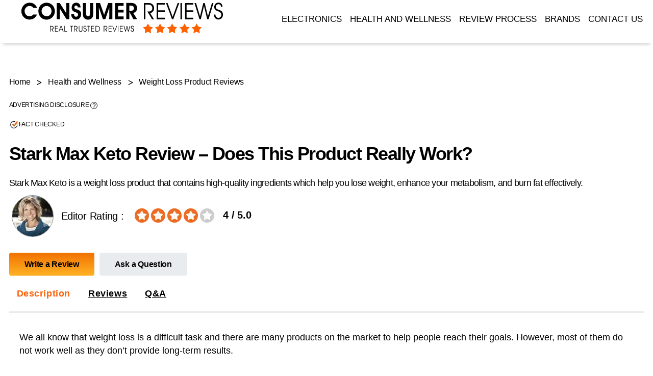

--- FILE ---
content_type: text/html; charset=UTF-8
request_url: https://www.consumerreviews.tv/stark-max-keto/
body_size: 24344
content:
<!DOCTYPE html>

<html class="no-js" lang="en-US" prefix="og: https://ogp.me/ns#">
<head>
<meta charset="UTF-8">
<meta name="viewport" content="width=device-width, initial-scale=1.0" >
<link rel="profile" href="https://gmpg.org/xfn/11">

<!-- Search Engine Optimization by Rank Math - https://rankmath.com/ -->
<title>Stark Max Keto Review - Does It Really Work?</title>
<meta name="description" content="Stark Max Keto is a weight loss product that contains high-quality ingredients that help you lose weight, enhance your metabolism, and burn fat effectively."/>
<meta name="robots" content="nofollow, noindex"/>
<meta property="og:locale" content="en_US" />
<meta property="og:type" content="article" />
<meta property="og:title" content="Stark Max Keto Review - Does It Really Work?" />
<meta property="og:description" content="Stark Max Keto is a weight loss product that contains high-quality ingredients that help you lose weight, enhance your metabolism, and burn fat effectively." />
<meta property="og:url" content="https://www.consumerreviews.tv/stark-max-keto/" />
<meta property="og:site_name" content="Consumer Reviews Tv" />
<meta property="article:section" content="Weight Loss Product Reviews" />
<meta property="og:updated_time" content="2025-05-08T12:22:46+00:00" />
<meta property="article:published_time" content="2022-05-26T05:48:20+00:00" />
<meta property="article:modified_time" content="2025-05-08T12:22:46+00:00" />
<meta name="twitter:card" content="summary_large_image" />
<meta name="twitter:title" content="Stark Max Keto Review - Does It Really Work?" />
<meta name="twitter:description" content="Stark Max Keto is a weight loss product that contains high-quality ingredients that help you lose weight, enhance your metabolism, and burn fat effectively." />
<meta name="twitter:label1" content="Written by" />
<meta name="twitter:data1" content="CR Staff" />
<meta name="twitter:label2" content="Time to read" />
<meta name="twitter:data2" content="2 minutes" />
<script type="application/ld+json" class="rank-math-schema">{"@context":"https://schema.org","@graph":[{"@type":["Person","Organization"],"@id":"https://www.consumerreviews.tv/#person","name":"CR Staff","logo":{"@type":"ImageObject","@id":"https://www.consumerreviews.tv/#logo","url":"https://www.consumerreviews.tv/wp-content/uploads/CR-logo-1.png","contentUrl":"https://www.consumerreviews.tv/wp-content/uploads/CR-logo-1.png","caption":"Consumer Reviews Tv","inLanguage":"en-US","width":"400","height":"67"},"image":{"@type":"ImageObject","@id":"https://www.consumerreviews.tv/#logo","url":"https://www.consumerreviews.tv/wp-content/uploads/CR-logo-1.png","contentUrl":"https://www.consumerreviews.tv/wp-content/uploads/CR-logo-1.png","caption":"Consumer Reviews Tv","inLanguage":"en-US","width":"400","height":"67"}},{"@type":"WebSite","@id":"https://www.consumerreviews.tv/#website","url":"https://www.consumerreviews.tv","name":"Consumer Reviews Tv","publisher":{"@id":"https://www.consumerreviews.tv/#person"},"inLanguage":"en-US"},{"@type":"WebPage","@id":"https://www.consumerreviews.tv/stark-max-keto/#webpage","url":"https://www.consumerreviews.tv/stark-max-keto/","name":"Stark Max Keto Review - Does It Really Work?","datePublished":"2022-05-26T05:48:20+00:00","dateModified":"2025-05-08T12:22:46+00:00","isPartOf":{"@id":"https://www.consumerreviews.tv/#website"},"inLanguage":"en-US"},{"@type":"Person","@id":"https://www.consumerreviews.tv/author/csumloud/","name":"CR Staff","description":"We prioritize accuracy in our content, and our dedicated research team works diligently to verify and ensure it, fostering trust among our readers and encouraging their return to our website for reliable information.","url":"https://www.consumerreviews.tv/author/csumloud/","image":{"@type":"ImageObject","@id":"https://secure.gravatar.com/avatar/c4893ff78cbabf5c0328d024788d5d9a?s=96&amp;d=mm&amp;r=g","url":"https://secure.gravatar.com/avatar/c4893ff78cbabf5c0328d024788d5d9a?s=96&amp;d=mm&amp;r=g","caption":"CR Staff","inLanguage":"en-US"}},{"@type":"BlogPosting","headline":"Stark Max Keto Review - Does It Really Work?","datePublished":"2022-05-26T05:48:20+00:00","dateModified":"2025-05-08T12:22:46+00:00","author":{"@id":"https://www.consumerreviews.tv/author/csumloud/","name":"CR Staff"},"publisher":{"@id":"https://www.consumerreviews.tv/#person"},"description":"Stark Max Keto is a weight loss product that contains high-quality ingredients that help you lose weight, enhance your metabolism, and burn fat effectively.","name":"Stark Max Keto Review - Does It Really Work?","@id":"https://www.consumerreviews.tv/stark-max-keto/#richSnippet","isPartOf":{"@id":"https://www.consumerreviews.tv/stark-max-keto/#webpage"},"inLanguage":"en-US","mainEntityOfPage":{"@id":"https://www.consumerreviews.tv/stark-max-keto/#webpage"}}]}</script>
<!-- /Rank Math WordPress SEO plugin -->

<link rel="alternate" type="application/rss+xml" title="consumerreviews &raquo; Feed" href="https://www.consumerreviews.tv/feed/" />
<link rel="alternate" type="application/rss+xml" title="consumerreviews &raquo; Comments Feed" href="https://www.consumerreviews.tv/comments/feed/" />
<link rel="alternate" type="application/rss+xml" title="consumerreviews &raquo; Stark Max Keto Review &#8211; Does This Product Really Work? Comments Feed" href="https://www.consumerreviews.tv/stark-max-keto/feed/" />
<style id='classic-theme-styles-inline-css'>
/*! This file is auto-generated */
.wp-block-button__link{color:#fff;background-color:#32373c;border-radius:9999px;box-shadow:none;text-decoration:none;padding:calc(.667em + 2px) calc(1.333em + 2px);font-size:1.125em}.wp-block-file__button{background:#32373c;color:#fff;text-decoration:none}
</style>
<style id='global-styles-inline-css'>
:root{--wp--preset--aspect-ratio--square: 1;--wp--preset--aspect-ratio--4-3: 4/3;--wp--preset--aspect-ratio--3-4: 3/4;--wp--preset--aspect-ratio--3-2: 3/2;--wp--preset--aspect-ratio--2-3: 2/3;--wp--preset--aspect-ratio--16-9: 16/9;--wp--preset--aspect-ratio--9-16: 9/16;--wp--preset--color--black: #000000;--wp--preset--color--cyan-bluish-gray: #abb8c3;--wp--preset--color--white: #ffffff;--wp--preset--color--pale-pink: #f78da7;--wp--preset--color--vivid-red: #cf2e2e;--wp--preset--color--luminous-vivid-orange: #ff6900;--wp--preset--color--luminous-vivid-amber: #fcb900;--wp--preset--color--light-green-cyan: #7bdcb5;--wp--preset--color--vivid-green-cyan: #00d084;--wp--preset--color--pale-cyan-blue: #8ed1fc;--wp--preset--color--vivid-cyan-blue: #0693e3;--wp--preset--color--vivid-purple: #9b51e0;--wp--preset--color--accent: #cd2653;--wp--preset--color--primary: #000000;--wp--preset--color--secondary: #6d6d6d;--wp--preset--color--subtle-background: #dcd7ca;--wp--preset--color--background: #f5efe0;--wp--preset--gradient--vivid-cyan-blue-to-vivid-purple: linear-gradient(135deg,rgba(6,147,227,1) 0%,rgb(155,81,224) 100%);--wp--preset--gradient--light-green-cyan-to-vivid-green-cyan: linear-gradient(135deg,rgb(122,220,180) 0%,rgb(0,208,130) 100%);--wp--preset--gradient--luminous-vivid-amber-to-luminous-vivid-orange: linear-gradient(135deg,rgba(252,185,0,1) 0%,rgba(255,105,0,1) 100%);--wp--preset--gradient--luminous-vivid-orange-to-vivid-red: linear-gradient(135deg,rgba(255,105,0,1) 0%,rgb(207,46,46) 100%);--wp--preset--gradient--very-light-gray-to-cyan-bluish-gray: linear-gradient(135deg,rgb(238,238,238) 0%,rgb(169,184,195) 100%);--wp--preset--gradient--cool-to-warm-spectrum: linear-gradient(135deg,rgb(74,234,220) 0%,rgb(151,120,209) 20%,rgb(207,42,186) 40%,rgb(238,44,130) 60%,rgb(251,105,98) 80%,rgb(254,248,76) 100%);--wp--preset--gradient--blush-light-purple: linear-gradient(135deg,rgb(255,206,236) 0%,rgb(152,150,240) 100%);--wp--preset--gradient--blush-bordeaux: linear-gradient(135deg,rgb(254,205,165) 0%,rgb(254,45,45) 50%,rgb(107,0,62) 100%);--wp--preset--gradient--luminous-dusk: linear-gradient(135deg,rgb(255,203,112) 0%,rgb(199,81,192) 50%,rgb(65,88,208) 100%);--wp--preset--gradient--pale-ocean: linear-gradient(135deg,rgb(255,245,203) 0%,rgb(182,227,212) 50%,rgb(51,167,181) 100%);--wp--preset--gradient--electric-grass: linear-gradient(135deg,rgb(202,248,128) 0%,rgb(113,206,126) 100%);--wp--preset--gradient--midnight: linear-gradient(135deg,rgb(2,3,129) 0%,rgb(40,116,252) 100%);--wp--preset--font-size--small: 18px;--wp--preset--font-size--medium: 20px;--wp--preset--font-size--large: 26.25px;--wp--preset--font-size--x-large: 42px;--wp--preset--font-size--normal: 21px;--wp--preset--font-size--larger: 32px;--wp--preset--spacing--20: 0.44rem;--wp--preset--spacing--30: 0.67rem;--wp--preset--spacing--40: 1rem;--wp--preset--spacing--50: 1.5rem;--wp--preset--spacing--60: 2.25rem;--wp--preset--spacing--70: 3.38rem;--wp--preset--spacing--80: 5.06rem;--wp--preset--shadow--natural: 6px 6px 9px rgba(0, 0, 0, 0.2);--wp--preset--shadow--deep: 12px 12px 50px rgba(0, 0, 0, 0.4);--wp--preset--shadow--sharp: 6px 6px 0px rgba(0, 0, 0, 0.2);--wp--preset--shadow--outlined: 6px 6px 0px -3px rgba(255, 255, 255, 1), 6px 6px rgba(0, 0, 0, 1);--wp--preset--shadow--crisp: 6px 6px 0px rgba(0, 0, 0, 1);}:where(.is-layout-flex){gap: 0.5em;}:where(.is-layout-grid){gap: 0.5em;}body .is-layout-flex{display: flex;}.is-layout-flex{flex-wrap: wrap;align-items: center;}.is-layout-flex > :is(*, div){margin: 0;}body .is-layout-grid{display: grid;}.is-layout-grid > :is(*, div){margin: 0;}:where(.wp-block-columns.is-layout-flex){gap: 2em;}:where(.wp-block-columns.is-layout-grid){gap: 2em;}:where(.wp-block-post-template.is-layout-flex){gap: 1.25em;}:where(.wp-block-post-template.is-layout-grid){gap: 1.25em;}.has-black-color{color: var(--wp--preset--color--black) !important;}.has-cyan-bluish-gray-color{color: var(--wp--preset--color--cyan-bluish-gray) !important;}.has-white-color{color: var(--wp--preset--color--white) !important;}.has-pale-pink-color{color: var(--wp--preset--color--pale-pink) !important;}.has-vivid-red-color{color: var(--wp--preset--color--vivid-red) !important;}.has-luminous-vivid-orange-color{color: var(--wp--preset--color--luminous-vivid-orange) !important;}.has-luminous-vivid-amber-color{color: var(--wp--preset--color--luminous-vivid-amber) !important;}.has-light-green-cyan-color{color: var(--wp--preset--color--light-green-cyan) !important;}.has-vivid-green-cyan-color{color: var(--wp--preset--color--vivid-green-cyan) !important;}.has-pale-cyan-blue-color{color: var(--wp--preset--color--pale-cyan-blue) !important;}.has-vivid-cyan-blue-color{color: var(--wp--preset--color--vivid-cyan-blue) !important;}.has-vivid-purple-color{color: var(--wp--preset--color--vivid-purple) !important;}.has-black-background-color{background-color: var(--wp--preset--color--black) !important;}.has-cyan-bluish-gray-background-color{background-color: var(--wp--preset--color--cyan-bluish-gray) !important;}.has-white-background-color{background-color: var(--wp--preset--color--white) !important;}.has-pale-pink-background-color{background-color: var(--wp--preset--color--pale-pink) !important;}.has-vivid-red-background-color{background-color: var(--wp--preset--color--vivid-red) !important;}.has-luminous-vivid-orange-background-color{background-color: var(--wp--preset--color--luminous-vivid-orange) !important;}.has-luminous-vivid-amber-background-color{background-color: var(--wp--preset--color--luminous-vivid-amber) !important;}.has-light-green-cyan-background-color{background-color: var(--wp--preset--color--light-green-cyan) !important;}.has-vivid-green-cyan-background-color{background-color: var(--wp--preset--color--vivid-green-cyan) !important;}.has-pale-cyan-blue-background-color{background-color: var(--wp--preset--color--pale-cyan-blue) !important;}.has-vivid-cyan-blue-background-color{background-color: var(--wp--preset--color--vivid-cyan-blue) !important;}.has-vivid-purple-background-color{background-color: var(--wp--preset--color--vivid-purple) !important;}.has-black-border-color{border-color: var(--wp--preset--color--black) !important;}.has-cyan-bluish-gray-border-color{border-color: var(--wp--preset--color--cyan-bluish-gray) !important;}.has-white-border-color{border-color: var(--wp--preset--color--white) !important;}.has-pale-pink-border-color{border-color: var(--wp--preset--color--pale-pink) !important;}.has-vivid-red-border-color{border-color: var(--wp--preset--color--vivid-red) !important;}.has-luminous-vivid-orange-border-color{border-color: var(--wp--preset--color--luminous-vivid-orange) !important;}.has-luminous-vivid-amber-border-color{border-color: var(--wp--preset--color--luminous-vivid-amber) !important;}.has-light-green-cyan-border-color{border-color: var(--wp--preset--color--light-green-cyan) !important;}.has-vivid-green-cyan-border-color{border-color: var(--wp--preset--color--vivid-green-cyan) !important;}.has-pale-cyan-blue-border-color{border-color: var(--wp--preset--color--pale-cyan-blue) !important;}.has-vivid-cyan-blue-border-color{border-color: var(--wp--preset--color--vivid-cyan-blue) !important;}.has-vivid-purple-border-color{border-color: var(--wp--preset--color--vivid-purple) !important;}.has-vivid-cyan-blue-to-vivid-purple-gradient-background{background: var(--wp--preset--gradient--vivid-cyan-blue-to-vivid-purple) !important;}.has-light-green-cyan-to-vivid-green-cyan-gradient-background{background: var(--wp--preset--gradient--light-green-cyan-to-vivid-green-cyan) !important;}.has-luminous-vivid-amber-to-luminous-vivid-orange-gradient-background{background: var(--wp--preset--gradient--luminous-vivid-amber-to-luminous-vivid-orange) !important;}.has-luminous-vivid-orange-to-vivid-red-gradient-background{background: var(--wp--preset--gradient--luminous-vivid-orange-to-vivid-red) !important;}.has-very-light-gray-to-cyan-bluish-gray-gradient-background{background: var(--wp--preset--gradient--very-light-gray-to-cyan-bluish-gray) !important;}.has-cool-to-warm-spectrum-gradient-background{background: var(--wp--preset--gradient--cool-to-warm-spectrum) !important;}.has-blush-light-purple-gradient-background{background: var(--wp--preset--gradient--blush-light-purple) !important;}.has-blush-bordeaux-gradient-background{background: var(--wp--preset--gradient--blush-bordeaux) !important;}.has-luminous-dusk-gradient-background{background: var(--wp--preset--gradient--luminous-dusk) !important;}.has-pale-ocean-gradient-background{background: var(--wp--preset--gradient--pale-ocean) !important;}.has-electric-grass-gradient-background{background: var(--wp--preset--gradient--electric-grass) !important;}.has-midnight-gradient-background{background: var(--wp--preset--gradient--midnight) !important;}.has-small-font-size{font-size: var(--wp--preset--font-size--small) !important;}.has-medium-font-size{font-size: var(--wp--preset--font-size--medium) !important;}.has-large-font-size{font-size: var(--wp--preset--font-size--large) !important;}.has-x-large-font-size{font-size: var(--wp--preset--font-size--x-large) !important;}
:where(.wp-block-post-template.is-layout-flex){gap: 1.25em;}:where(.wp-block-post-template.is-layout-grid){gap: 1.25em;}
:where(.wp-block-columns.is-layout-flex){gap: 2em;}:where(.wp-block-columns.is-layout-grid){gap: 2em;}
:root :where(.wp-block-pullquote){font-size: 1.5em;line-height: 1.6;}
</style>
<link rel='stylesheet' id='gpur-css' href='https://www.consumerreviews.tv/wp-content/plugins/ultimate-reviewer/public/css/public.css?ver=1.3.0' media='all' />
<link rel='stylesheet' id='twentytwenty-style-css' href='https://www.consumerreviews.tv/wp-content/themes/consumer-2.0/style.css?ver=6.6.4' media='all' />
<style id='twentytwenty-style-inline-css'>
.color-accent,.color-accent-hover:hover,.color-accent-hover:focus,:root .has-accent-color,.has-drop-cap:not(:focus):first-letter,.wp-block-button.is-style-outline,a { color: #cd2653; }blockquote,.border-color-accent,.border-color-accent-hover:hover,.border-color-accent-hover:focus { border-color: #cd2653; }button:not(.toggle),.button,.faux-button,.wp-block-button__link,.wp-block-file .wp-block-file__button,input[type="button"],input[type="reset"],input[type="submit"],.bg-accent,.bg-accent-hover:hover,.bg-accent-hover:focus,:root .has-accent-background-color,.comment-reply-link { background-color: #cd2653; }.fill-children-accent,.fill-children-accent * { fill: #cd2653; }body,.entry-title a,:root .has-primary-color { color: #000000; }:root .has-primary-background-color { background-color: #000000; }cite,figcaption,.wp-caption-text,.post-meta,.entry-content .wp-block-archives li,.entry-content .wp-block-categories li,.entry-content .wp-block-latest-posts li,.wp-block-latest-comments__comment-date,.wp-block-latest-posts__post-date,.wp-block-embed figcaption,.wp-block-image figcaption,.wp-block-pullquote cite,.comment-metadata,.comment-respond .comment-notes,.comment-respond .logged-in-as,.pagination .dots,.entry-content hr:not(.has-background),hr.styled-separator,:root .has-secondary-color { color: #6d6d6d; }:root .has-secondary-background-color { background-color: #6d6d6d; }pre,fieldset,input,textarea,table,table *,hr { border-color: #dcd7ca; }caption,code,code,kbd,samp,.wp-block-table.is-style-stripes tbody tr:nth-child(odd),:root .has-subtle-background-background-color { background-color: #dcd7ca; }.wp-block-table.is-style-stripes { border-bottom-color: #dcd7ca; }.wp-block-latest-posts.is-grid li { border-top-color: #dcd7ca; }:root .has-subtle-background-color { color: #dcd7ca; }body:not(.overlay-header) .primary-menu > li > a,body:not(.overlay-header) .primary-menu > li > .icon,.modal-menu a,.footer-menu a, .footer-widgets a,#site-footer .wp-block-button.is-style-outline,.wp-block-pullquote:before,.singular:not(.overlay-header) .entry-header a,.archive-header a,.header-footer-group .color-accent,.header-footer-group .color-accent-hover:hover { color: #cd2653; }.social-icons a,#site-footer button:not(.toggle),#site-footer .button,#site-footer .faux-button,#site-footer .wp-block-button__link,#site-footer .wp-block-file__button,#site-footer input[type="button"],#site-footer input[type="reset"],#site-footer input[type="submit"] { background-color: #cd2653; }.header-footer-group,body:not(.overlay-header) #site-header .toggle,.menu-modal .toggle { color: #000000; }body:not(.overlay-header) .primary-menu ul { background-color: #000000; }body:not(.overlay-header) .primary-menu > li > ul:after { border-bottom-color: #000000; }body:not(.overlay-header) .primary-menu ul ul:after { border-left-color: #000000; }.site-description,body:not(.overlay-header) .toggle-inner .toggle-text,.widget .post-date,.widget .rss-date,.widget_archive li,.widget_categories li,.widget cite,.widget_pages li,.widget_meta li,.widget_nav_menu li,.powered-by-wordpress,.to-the-top,.singular .entry-header .post-meta,.singular:not(.overlay-header) .entry-header .post-meta a { color: #6d6d6d; }.header-footer-group pre,.header-footer-group fieldset,.header-footer-group input,.header-footer-group textarea,.header-footer-group table,.header-footer-group table *,.footer-nav-widgets-wrapper,#site-footer,.menu-modal nav *,.footer-widgets-outer-wrapper,.footer-top { border-color: #dcd7ca; }.header-footer-group table caption,body:not(.overlay-header) .header-inner .toggle-wrapper::before { background-color: #dcd7ca; }
</style>
<script src="https://www.consumerreviews.tv/wp-includes/js/jquery/jquery.min.js" id="jquery-js" data-wp-strategy="defer"></script>
<script id="seo-automated-link-building-js-extra">
var seoAutomatedLinkBuilding = {"ajaxUrl":"https:\/\/www.consumerreviews.tv\/wp-admin\/admin-ajax.php"};
</script>
<script src="https://www.consumerreviews.tv/wp-content/plugins/seo-automated-link-building/js/seo-automated-link-building.js?ver=6.6.4" id="seo-automated-link-building-js"></script>
<link rel="https://api.w.org/" href="https://www.consumerreviews.tv/wp-json/" /><link rel="alternate" title="JSON" type="application/json" href="https://www.consumerreviews.tv/wp-json/wp/v2/posts/19096" /><link rel="EditURI" type="application/rsd+xml" title="RSD" href="https://www.consumerreviews.tv/xmlrpc.php?rsd" />
<meta name="generator" content="WordPress 6.6.4" />
<link rel='shortlink' href='https://www.consumerreviews.tv/?p=19096' />
<link rel="alternate" title="oEmbed (JSON)" type="application/json+oembed" href="https://www.consumerreviews.tv/wp-json/oembed/1.0/embed?url=https%3A%2F%2Fwww.consumerreviews.tv%2Fstark-max-keto%2F" />
<link rel="alternate" title="oEmbed (XML)" type="text/xml+oembed" href="https://www.consumerreviews.tv/wp-json/oembed/1.0/embed?url=https%3A%2F%2Fwww.consumerreviews.tv%2Fstark-max-keto%2F&#038;format=xml" />
	<script>document.documentElement.className = document.documentElement.className.replace( 'no-js', 'js' );</script>
	<link rel="preload" href="https://www.consumerreviews.tv/wp-content/themes/consumer-2.0/images/author1.webp" as="image" type="image/webp" /><link rel="icon" href="https://www.consumerreviews.tv/wp-content/uploads/cropped-fevicon-02-32x32.png" sizes="32x32" />
<link rel="icon" href="https://www.consumerreviews.tv/wp-content/uploads/cropped-fevicon-02-192x192.png" sizes="192x192" />
<link rel="apple-touch-icon" href="https://www.consumerreviews.tv/wp-content/uploads/cropped-fevicon-02-180x180.png" />
<meta name="msapplication-TileImage" content="https://www.consumerreviews.tv/wp-content/uploads/cropped-fevicon-02-270x270.png" />





<script type="text/javascript">
  var imageUrls = [
     "https://www.consumerreviews.tv/wp-content/themes/consumer-2.0/banner/ketofuse.webp"
     , "https://www.consumerreviews.tv/wp-content/themes/consumer-2.0/banner/ketofuse.webp"
     , "https://www.consumerreviews.tv/wp-content/themes/consumer-2.0/banner/ketofuse.webp"
  ];
 var imageLinks = [
       "https://www.ketofuse.com/?utm_source=CRTV_Banner&utm_medium=referral&utm_term=ketofuse&utm_content=CRTV_ADS_DSKT_Banner"
      , "https://www.ketofuse.com/?utm_source=CRTV_Banner&utm_medium=referral&utm_term=ketofuse&utm_content=CRTV_ADS_DSKT_Banner"
      , "https://www.ketofuse.com/?utm_source=CRTV_Banner&utm_medium=referral&utm_term=ketofuse&utm_content=CRTV_ADS_DSKT_Banner" 
  ];

  function getImageHtmlCodeWeightLoss() {
    var dataIndex = Math.floor(Math.random() * imageUrls.length);
    var img = '<a href=\"' + imageLinks[dataIndex] + '"><img class="lazyload" height="249" width="845" data-src="';        
    img += imageUrls[dataIndex];
    img += '\" alt=\"Weight Loss\"/></a>';
    return img;
  }
</script>






















<!-- Anxity Supplement -->

<!-- Sleep Aid Supplement -->

<!-- Pre Workout Supplement -->



	<link rel="preload" as="image" href="https://www.consumerreviews.tv/wp-content/themes/consumer-2.0/images/star-img.webp" fetchPriority="high">
	<link rel="preload" as="image" href="https://www.consumerreviews.tv/wp-content/themes/consumer-2.0/images/star-img-mob.webp" fetchPriority="high">
	
		
<meta name="verification" content="c0e80e5b8ec469302c3fab4292bc71ed" />
</head>
<body class="post-template post-template-review-templates post-template-weight-loss-product-new post-template-review-templatesweight-loss-product-new-php single single-post postid-19096 single-format-standard wp-custom-logo wp-embed-responsive gpur-other-theme singular enable-search-modal missing-post-thumbnail has-single-pagination showing-comments hide-avatars weight-loss-product-new footer-top-hidden">








<script type="text/javascript">
  var imageUrls = [
     "https://www.consumerreviews.tv/wp-content/themes/consumer-2.0/banner/ketofuse.webp"
     , "https://www.consumerreviews.tv/wp-content/themes/consumer-2.0/banner/ketofuse.webp"
     , "https://www.consumerreviews.tv/wp-content/themes/consumer-2.0/banner/ketofuse.webp"
  ];
 var imageLinks = [
       "https://www.ketofuse.com/?utm_source=CRTV_Banner&utm_medium=referral&utm_term=ketofuse&utm_content=CRTV_ADS_DSKT_Banner"
      , "https://www.ketofuse.com/?utm_source=CRTV_Banner&utm_medium=referral&utm_term=ketofuse&utm_content=CRTV_ADS_DSKT_Banner"
      , "https://www.ketofuse.com/?utm_source=CRTV_Banner&utm_medium=referral&utm_term=ketofuse&utm_content=CRTV_ADS_DSKT_Banner" 
  ];

  function getImageHtmlCodeWeightLoss() {
    var dataIndex = Math.floor(Math.random() * imageUrls.length);
    var img = '<a href=\"' + imageLinks[dataIndex] + '"><img class="lazyload" height="249" width="845" data-src="';        
    img += imageUrls[dataIndex];
    img += '\" alt=\"Weight Loss\"/></a>';
    return img;
  }
</script>






















<!-- Anxity Supplement -->

<!-- Sleep Aid Supplement -->

<!-- Pre Workout Supplement -->

		
		
		<header id="site-header" class="header-footer-group headfix" role="banner">
			 <div class="head-section">
				<div class="header-inner section-inner">

					<div class="header-titles-wrapper">
						<div class="header-titles">
						<a href="https://www.consumerreviews.tv/"><img  width="400" height="67" src="https://www.consumerreviews.tv/wp-content/themes/consumer-2.0/images/CR-logo.svg" alt="crtv logo"></a>

							
						</div><!-- .header-titles -->

						<button class="toggle nav-toggle mobile-nav-toggle" data-toggle-target=".menu-modal"  data-toggle-body-class="showing-menu-modal" aria-expanded="false" data-set-focus=".close-nav-toggle">
							<img height="24" width="24" src="https://www.consumerreviews.tv/wp-content/themes/consumer-2.0/images/menu-icons.svg" alt="Menu">
						</button><!-- .nav-toggle -->

					</div><!-- .header-titles-wrapper -->

					

				</div><!-- .header-inner -->
								
				<div class="menu">
				
				<div class="header-navigation-wrapper">

						
								<nav class="primary-menu-wrapper" aria-label="Horizontal" role="navigation">

									<ul class="primary-menu reset-list-style">

									<li id="menu-item-92710" class="menu-item menu-item-type-taxonomy menu-item-object-category menu-item-92710"><a href="https://www.consumerreviews.tv/electronics/">Electronics</a></li>
<li id="menu-item-92711" class="menu-item menu-item-type-post_type menu-item-object-page menu-item-92711"><a href="https://www.consumerreviews.tv/health-and-wellness/">Health and Wellness</a></li>
<li id="menu-item-92503" class="menu-item menu-item-type-post_type menu-item-object-page menu-item-92503"><a href="https://www.consumerreviews.tv/product-review-process/">Review Process</a></li>
<li id="menu-item-92747" class="menu-item menu-item-type-post_type menu-item-object-page menu-item-92747"><a href="https://www.consumerreviews.tv/brands/">Brands</a></li>
<li id="menu-item-1990" class="menu-item menu-item-type-post_type menu-item-object-post menu-item-1990"><a href="https://www.consumerreviews.tv/contact-us/">Contact Us</a></li>

									</ul>

								</nav><!-- .primary-menu-wrapper -->

							
					</div><!-- .header-navigation-wrapper -->
				
				</div>
			</div>			
		</header><!-- #site-header -->
		
<div class="menu-modal cover-modal header-footer-group" data-modal-target-string=".menu-modal">

	<div class="menu-modal-inner modal-inner">

		<div class="menu-wrapper section-inner">

			<div class="menu-top">

				<button class="toggle close-nav-toggle fill-children-current-color" data-toggle-target=".menu-modal" data-toggle-body-class="showing-menu-modal" aria-expanded="false" data-set-focus=".menu-modal">
					<span class="toggle-text">Close Menu</span>
					<svg class="svg-icon" aria-hidden="true" role="img" focusable="false" xmlns="http://www.w3.org/2000/svg" width="16" height="16" viewBox="0 0 16 16"><polygon fill="" fill-rule="evenodd" points="6.852 7.649 .399 1.195 1.445 .149 7.899 6.602 14.352 .149 15.399 1.195 8.945 7.649 15.399 14.102 14.352 15.149 7.899 8.695 1.445 15.149 .399 14.102" /></svg>				</button><!-- .nav-toggle -->

				
					<nav class="mobile-menu" aria-label="Mobile" role="navigation">

						<ul class="modal-menu reset-list-style">

						<li class="menu-item menu-item-type-taxonomy menu-item-object-category menu-item-92710"><div class="ancestor-wrapper"><a href="https://www.consumerreviews.tv/electronics/">Electronics</a></div><!-- .ancestor-wrapper --></li>
<li class="menu-item menu-item-type-post_type menu-item-object-page menu-item-92711"><div class="ancestor-wrapper"><a href="https://www.consumerreviews.tv/health-and-wellness/">Health and Wellness</a></div><!-- .ancestor-wrapper --></li>
<li class="menu-item menu-item-type-post_type menu-item-object-page menu-item-92503"><div class="ancestor-wrapper"><a href="https://www.consumerreviews.tv/product-review-process/">Review Process</a></div><!-- .ancestor-wrapper --></li>
<li class="menu-item menu-item-type-post_type menu-item-object-page menu-item-92747"><div class="ancestor-wrapper"><a href="https://www.consumerreviews.tv/brands/">Brands</a></div><!-- .ancestor-wrapper --></li>
<li class="menu-item menu-item-type-post_type menu-item-object-post menu-item-1990"><div class="ancestor-wrapper"><a href="https://www.consumerreviews.tv/contact-us/">Contact Us</a></div><!-- .ancestor-wrapper --></li>

						</ul>

					</nav>

					
			</div><!-- .menu-top -->

			<div class="menu-bottom">

				
			</div><!-- .menu-bottom -->

		</div><!-- .menu-wrapper -->

	</div><!-- .menu-modal-inner -->

</div><!-- .menu-modal -->
 <style>
.gle-text a.shopnow{text-decoration: underline;color: #0729a9;}
.num-rating{color:#000;}
a.shopnow {text-decoration: none;}
.bottom-txt-des a{color: #0729a9;}
h2.gle-text.active {background: transparent;}
.tab {overflow: hidden;padding: 10px 0;margin: 0;border-bottom: 3px solid #e9ecef;min-height: 55px;}
.tab button {outline: none;cursor: pointer;padding: 15px 15px;transition: 0.3s;color: #000;font-size: 18px;margin: 0;font-weight: 600;text-transform: capitalize;line-height: 20px;
text-decoration: none;float: left;margin: 0 5px 0 0;background: transparent !important;}
.tab button:hover {background-color: #ddd;}
.tab button.active {color: #fb6109;font-size: 18px;padding: 15px 15px;font-weight: 600;}
.tablinks a{color: #000;}
.tabcontent {display: none;padding: 20px;border-top: none;}
.pro-head a.btn-review, .pro-head a.btn-ask {background-image: linear-gradient(#f27200, #ffb226);padding: 3px 30px;color: #000;font-weight: 700;font-size: 16px;text-decoration: none;display: inline-block;
line-height: 39px;border-radius: 4px;margin: 10px 10px 0 0;}
.pro-head a.btn-ask {background-image: none;background: #e9ecef;color: #000;}
.tab.sticky {top: 0;position: fixed;width: 1245px;z-index: 999; background: #fff;}
</style>
 <link rel="stylesheet" type="text/css" href="https://www.consumerreviews.tv/wp-content/themes/consumer-2.0/style-review.css">
 <link rel="stylesheet" type="text/css" href="https://www.consumerreviews.tv/wp-content/themes/consumer-2.0/custom-css.css">
 <div class="review-container">
 <div style="width:100%;float:none;" id="primary" class="content-area">
 <main id="site-content" class="site-content" role="main">
<article class="post-19096 post type-post status-publish format-standard hentry category-weight-loss-supplements-review" id="post-19096">
<div class="breadcrum_wrap">
<ul id="breadcrumbs" class="ah-breadcrumb"><li class="item"><a href="https://www.consumerreviews.tv">Home</a></li><li class="item"><a href="https://www.consumerreviews.tv/health-and-wellness/">Health and Wellness</a></li><li class="item item-cat"><a href="https://www.consumerreviews.tv/weight-loss-supplements-review/">Weight Loss Product Reviews</a></li></ul></div>
<div class="pro-descp">
<div class="pro-img">
  </div>
  
<div class="pro-head">



<header class="entry-header review-head">

	<div class="entry-header-inner section-inner medium">

		
			<div class="entry-categories">
						<div class="disclosure-space">
			<span class="checktit" rel="nofollow" id="disclosure" href="javascript:void(0);">Advertising Disclosure <span class="circleq">?</span></span></div>
			
			<span aria-label="Fact Checked" id="factchked" class="ac_title" onclick="factchked();" href="javascript:void(0);">
<!-- <strong class="sponsored-txt">Advertising Disclosure <span class="circleq">?</span></strong> -->
<div class="fact-checked"><img src="https://www.consumerreviews.tv/wp-content/themes/consumer-2.0/images/fact-checked.webp" alt="fact checked" width="19" height="19"> <span>Fact Checked</span></div>
 <div class="clear"></div>
</span>
							<span class="screen-reader-text">Categories</span>
				<!-- <div class="entry-categories-inner">
									</div>.entry-categories-inner -->
			</div><!-- .entry-categories -->

			<h1 class="entry-title">Stark Max Keto Review &#8211; Does This Product Really Work?</h1>		
		 
 
		
		<!--<div class="post-author">
		
			111<p class="totlPostauth"> By  </span> </p>
			
		</div>-->
		<div class="subtitle">
<h5>Stark Max Keto is a weight loss product that contains high-quality ingredients which help you lose weight, enhance your metabolism, and burn fat effectively.</h5>
</div>
<div class="clear"></div>
 <div class="post-author">

		<p class="totlPostauth postauth">  
				<img height="80" width="80" src="https://www.consumerreviews.tv/wp-content/themes/consumer-2.0/images/author1.webp" alt="Author">
    </p>
			
		
		<div class="rating-format">Editor Rating : 
<div class="post-ratings" data-post="19096">
<div class="post-rate">
<span class="numval"> <span class="numricvalue review" itemprop="aggregateRating">
<meta itemprop="worstRating" content="1"><span itemprop="ratingValue">4</span> / <span itemprop="bestRating"> 5.0 </span>
      <meta itemprop="ReviewCount" content="1" />  
  
 
</span></span>
  

<div class="rating" data-post="19096" data-rating="4" data-readonly="1"><ul class="ratelist"><li class="ratelistli"></li></ul></div>
 <div class="clear"></div> </div>

<!--<div class="author-rev"><span> Reviewer Rating</span></div>-->
</div><div class="clear"></div> </div><div class="clear"></div>  

	</div>
	</div><!-- .entry-header-inner -->

</header><!-- .entry-header -->
<div class="clear"></div>
<a href="#comments" onclick="openTab(event, 'Comment')" class="btn-review">Write a Review</a><a onclick="openTab(event, 'Ques-Answ')" href="#askques" class="btn-ask">Ask a Question</a>

</div>
</div><div class="clear"></div>
<!-- Tab Buttons -->
<div class="tab" id="tab">
  <button class="tablinks active" onclick="openTab(event, 'Description')">Description</button>
  <button class="tablinks" onclick="openTab(event, 'Comment')"><a href="#Comment">Reviews</a></button>
  <button class="tablinks" onclick="openTab(event, 'Ques-Answ')"><a href="#Ques-Answ">Q&#38;A</a></button>
</div>
  
  <div id="Description" class="tabcontent" style="display: block;">
  <div class="post-inner thin ">

    <div class="entry-content">
      <p>We all know that weight loss is a difficult task and there are many products on the market to help people reach their goals. However, most of them do not work well as they don&#8217;t provide long-term results.</p>
<p>The best weight loss supplement on the market is Stark Max Keto. Stark Max Keto works by improving your metabolism and helps you lose weight without side effects.</p>
<p>Our top-rated weight loss pills are made with high-quality components that target many elements of weight management. They help people overcome common hurdles to weight reduction, such as cravings, overeating, and a sluggish metabolism.</p>
<h2>How Does Stark Max Keto Work?</h2>
<p>Stark Max Keto is a weight loss supplement that contains a variety of healthy ingredients. These compounds work by burning the fat naturally. It is also a good source of antioxidants that help to keep your body cells active and healthy. In addition, it can curb your appetite and help you manage your weight.</p>
<p>This Stark Max Keto contain clinically proven formulas that will increase the body’s fat-burning ability, boost energy levels for a more effective workout, and increase metabolism in a single day. These formulas use natural ingredients like BHB ketones, which are only found in weight loss supplements and must be used in moderation. These helpful nutritional supplements will help you burn fat faster while boosting energy levels, so you can get the most out of your workout without feeling as tired as usual.</p>
<p>Weight loss supplement ingredients have been proven to increase the metabolism of the body. This means that a person will be able to lose weight more effectively. This can be achieved through the use of pills or by exercising. These are some of the ingredients that should be included in every weight-loss supplement.</p>
<h2>Top 5 Ingredients To Look For In A Weight-Loss Supplement</h2>
<ul>
<li><strong>Capsimax Powder</strong> &#8211; Capsimax Powder contains, among other things, capsicum, piperine, caffeine, and niacin. Capsimax Powder has strong thermogenic properties that might help you lose weight and burn fat.</li>
<li><strong>Chromium Picolinate</strong> &#8211; Chromium is a trace mineral present in meat, vegetables, and wholegrain cereals. This helps to control carb and sugar cravings, which makes weight loss much easier.</li>
<li><strong>Guarana Extract</strong> &#8211; Guarana extract is claimed to be high in caffeine, which may help your body&#8217;s metabolism.</li>
<li><strong>BHB Ketones</strong> &#8211; One of the three &#8220;physiological&#8221; ketones produced by the body is beta-hydroxybutyrate, also known as beta-hydroxybutyric acid or BHB (specifically in our liver).</li>
<li><strong>Α-Lacys Reset</strong> &#8211; Alpha-Lacys Reset increases thermogenesis and accelerates metabolism.</li>
</ul>
</p><div class="postwidthbig"><p class="add-title">Advertisement</p><script type="text/javascript">
  document.write(getImageHtmlCodeWeightLoss());
</script><p class="add-title">*All individuals are unique. Your results can and will vary.</p></div>
    </div><!-- .entry-content -->

  </div><!-- .post-inner -->
  </div>
  </div>
  <div id="Comment" class="tabcontent">
  
    <div class="comments-wrapper section-inner">

      
<div id="comments" class="comments-area gpur-default-comment-template">
<h2 class="comments-title"><div class="gpur-comment-count countNo"><span itemprop="ReviewCount">0</span></div><div class="gpur-clear"></div> Customer Reviews for Stark Max Keto</h2>
<div>  

<div class="comt-box" >
	<div class="prodimg">
<img width="150" height="150" data-src="https://www.consumerreviews.tv/wp-content/themes/consumer-2.0/assets/images/no-image.webp" class="lazyload" alt="Stark Max Keto Review &#8211; Does This Product Really Work?" />
	</div>		
<div class="pordBox">
<h2 class="comments-title">Editor Rating</h2>

<div class="post-ratings" data-post="19096">
<div class="post-rate">
<span class="numval"> <span class="numricvalue review" itemprop="aggregateRating">
<meta itemprop="worstRating" content="1"><span itemprop="ratingValue">4</span> / <span itemprop="bestRating"> 5.0 </span>
      <meta itemprop="ReviewCount" content="1" />  
  
 
</span></span>
  

<div class="rating" data-post="19096" data-rating="4" data-readonly="1"><ul class="ratelist"><li class="ratelistli"></li></ul></div>
 <div class="clear"></div> </div>

<!--<div class="author-rev"><span> Reviewer Rating</span></div>-->
</div></div>

<div class="CustomerBox">
 <div class="rateBox">
	Customer Reviews		 
 </div>
 <h3><a href="#respond">Write a Review</a></h3>
</div>
<div class="clear"></div>
</div>

<meta itemprop="name" content="Stark Max Keto" /> 
<meta itemprop="url" content="https://www.consumerreviews.tv/stark-max-keto/" />
 
<meta itemprop="description" content="We all know that weight loss is a difficult task and there are many products on the market to help people reach their goals. However, most of them do not work well as they don't provide long-term results.

The best weight loss supplement on the marke" /> 
	 
</div>
		<div class="titl" id="wrtrvw">
 


<div class="contenr">
<div id="guidelines"><div class="revw"><a class="cancel" onclick="closeLightBox2();">X</a>
<div class="wrapper1">
<h2>Hints on how to write a helpful review</h2>
<h4 class="gh4">A great review should have the following qualities:</h4>
<ul><li>A helpful review should connect and engage with the readers using personal experience.</li>
<li>An excellent review provides the readers with cogent and unbiased information necessary to help them make the best choice. </li>
<li> A review must be well-formatted to make reading easier by using multiple paragraphs and avoiding caps.</li>
<li> The primary goal of your review must remain to provide accurate and non-salesy information.</li>
<li>Above all, let your review be fair and honest. </li></ul>
<h4 class="gh4">We have high level of professional editorial section with zero tolerance policy on fake reviews.</h4>
<p>To maintain the genuineness of our brand, we ensure all customer reviews submitted to us are verified and confirmed before publishing. Though we might not be a 100% accurate, however, we try our best to ensure being next to best. For a thorough verification of submitted reviews, we spend close to 7 working days before allowing any customer review to be published since we also work on the earliest submissions first.</p>
<div class="clear"></div>
</div>
</div>
</div>
	<div class="clear"></div>
	<div id="cover6"></div>
</div>
<!--<div class="contenr">
<div id="findhelp"><div class="help"><a class="cancel" onclick="closeLightBox1();">X</a>
<div class="wrapper1">
<h2>How to Upload your Proof of Purchase:</h2>
<p><strong>Please follow the instructions listed below to upload your electronic proof of purchase.</strong></p>
<ul><li> To upload your physical paper receipt, simply take a picture of it with your camera or phone. You may also try taking a still picture of it with your computer’s webcam. </li>
<li> Once you have taken the picture, save the image as a JPG, TIF, or PDF file. </li>
<li> Please note that you cannot upload a file that is larger than 2MB. </li>
<li> Then all you have to do is click the Browse button and search for your receipt picture file. You can also drag and drop the file into the provided field.</li></ul>
<p><strong>If you are still not able to upload your proof of purchase, please <a href="https://www.consumerreviews.tv/contact-us.html">contact us</a> for further assistance (take a moment to look over the sample bill below).</strong></p>
<div class="clear"></div>
<div class="proofimg"><img alt="proofimg" src="https://www.consumerreviews.tv/wp-content/themes/consumer-2.0/images/proofimg.jpg"></div>
</div>
</div>
</div>
<div class="clear"></div>
<div id="cover5"></div>
</div> -->
</div>
		<div id="respond" class="comment-respond">
		<h3 id="reply-title" class="comment-reply-title">Write a Review</h3><form action="https://www.consumerreviews.tv/wp-comments-post.php" method="post" id="commentform" class="comment-form" novalidate><p class="comment-notes"><span id="email-notes">Your email address will not be published.</span> <span class="required-field-message">Required fields are marked <span class="required">*</span></span></p><p class="gpur-comment-form-title"><label for="title">Review Title</label><input id="gpur-comment-form-title" name="gpur_title" type="text" size="30" maxlength="" tabindex="5" required /><span id="titlemin" style="color:red;font-size:13px;"></span></p><span id="gpur_6972a1b0bf228" class="gpur-element-wrapper gpur-add-user-ratings-wrapper gpur-style-stars gpur-format-rows gpur-position-left gpur-position-text-bottom gpur-in-comment gpur-linear gpur-single-rating gpur-no-submit-button"><label for="rating">Your Rating</label>
<span class="gpur-criterion gpur-first">
		
		
			
	
	
	<input type="hidden" name="gpur_rating[]" class="rating gpur-user-rating gpur-comment-rating" 
	data-post-id="19096"
	data-nonce="6ccad8bbd5"
	data-weight="" 
	data-filled="fa fa-star" 
	data-empty="fa fa-star-o" 
	data-start="0"
	data-min-rating="0" 
	data-stop="5" 
	data-step="1" 
	data-fractions="1" 
	value="0"
	 />

			<span class="gpur-rating-data"><span class="gpur-your-user-rating-label">Your Rating:</span><span class="gpur-your-user-rating"><span class="gpur-rating-value">0</span><span class="gpur-max-rating">5</span></span></span>		
</span>

</span><p class="comment-form-author"><label for="author">Name <span class="required">*</span></label> <input id="author" name="author" type="text" value="" size="30" maxlength="245" autocomplete="name" required /></p>
<p class="comment-form-email"><label for="email">Email <span class="required">*</span></label> <input id="email" name="email" type="email" value="" size="30" maxlength="100" aria-describedby="email-notes" autocomplete="email" required /></p>
<p class="comment-form-comment"><label for="comment">Your Review :</label><textarea id="comment" name="comment" cols="45" rows="5" maxlength="" placeholder="Please share your full experience with this product and help others learn. It’s important to be thorough and honest. Your review must be at least 180 characters long." aria-required="true" required></textarea><span id="errormin" style="color:red;font-size:13px;"></span><input type="hidden" id="login-user" value="0"/><input type="hidden" name="starrate" id="starrate" value="1"><input type="hidden" name="check08745124612"></p><p class="form-submit"><input name="submit" type="submit" id="submit" class="submit" value="SUBMIT REVIEW" /> <input type='hidden' name='comment_post_ID' value='19096' id='comment_post_ID' />
<input type='hidden' name='comment_parent' id='comment_parent' value='0' />
</p></form>	</div><!-- #respond -->
	<span class="gpur-success">Thanks for submitting your comment!</span><span class="gpur-error"></span>
</div><!-- #comments -->
    </div><!-- .comments-wrapper -->

      </div>
  
  <div id="Ques-Answ" class="tabcontent">
  
<div class="hlpfl">
<div class="contenr">
            <div class="wrapper1"><!--wrapper1-->
            <h2>Have a Question? Please Tell Us What We Are Missing Here!</h2>
            <div class="hlpform">
                <form method="post" class="form5">
                                        <input type="hidden" id="question" value="This article changed my life!">
                    <input type="hidden" id="restype" value="1">
                    <input type="hidden" id="currentUrl" value="https://www.consumerreviews.tv/stark-max-keto">
                    <div class="dualField">     
                        <div class="form-group">
                            <label for="userName">Your Name*</label>
                            <input type="text" name="userName" value="" id="userName" required>
                            <span class="err ErrorUserName"></span>
                        </div>
                        <div class="form-group">
                            <label for="userEmail">Your Email*</label>
                            <input type="text" name="userEmail" value="" id="userEmail" >
                            <span class="err ErroruserEmail"></span>
                        </div>
                    </div> <!-- dualField -->
                    <div class="form-group">
                        <label for="userMessage">Please ask a question? *</label>
                        <textarea rows="" cols="" name="userMessage" value="" id="userMessage"></textarea>
                        <small>Note: Consumer Reviews TV isn't a healthcare provider. We can't respond to health questions or give you medical advice.</small>
                    </div>
                    <div class="form-group newsletter">
                        <label for="signNewsletter"><input type="checkbox" id="signNewsletter">Sign Up for Newsletter</label>
                    </div>
                    <div class="form-group">                    
          <input type="submit" value="Submit" onclick="_addDatanew(5);" class="btn btn-submit">
                    <span class="prvc">Your <a href="https://www.consumerreviews.tv/privacy-policy/" target="_blank">Privacy</a> is important to us.</span>
                    </div>
                </form>
            </div>
            <div class="clear"></div>
            </div>
            <div class="clear"></div>
            </div>
  <div class="clear"></div> 
  
  </div>
<div class="clear"></div> 
  </div>

  

  <div class="section-inner">
    <div class="author-bio">
	<div class="author-title-wrapper">
		<div class="author-avatar vcard">
					</div>
		<h2 class="author-title heading-size-4">
			By CR Staff		</h2>
	</div><!-- .author-name -->
	<div class="author-description">
		<p>We prioritize accuracy in our content, and our dedicated research team works diligently to verify and ensure it, fostering trust among our readers and encouraging their return to our website for reliable information.</p>
		<a class="author-link" href="https://www.consumerreviews.tv/author/csumloud/" rel="author">
			View Archive <span aria-hidden="true">&rarr;</span>		</a>
	</div><!-- .author-description -->
</div><!-- .author-bio -->

  </div><!-- .section-inner -->
</article><!-- .post -->
<!-- Articale helpfull script  -->
 </main><!-- #site-content -->
 <p>Below you’ll find some of the most effective weight loss supplements on the market today, in our opinion.</p>
<div id="lp" class="products-head">
        <h3>Our Top Weight Loss Supplements Choices<sup>*</sup></h3>
    </div>
<p>ConsumerReviews.tv is dedicated to bringing you the best products with the most effective ingredients. Our unique Review Ranking Platform combines our personal experience with online reviews and opinions from over <strong>100 independent review websites</strong>.</p>    
<p></br></p>	

<!-- ******************* product 1 **************** -->
<div  id="justweightpop" class="reviews">
<div class="logo"><img class="lazyload" height="150" width="150" data-src="https://www.consumerreviews.tv/wp-content/themes/consumer-2.0/images/seal.webp" alt="seal"></div>
<h2 class="gle-text"><a class="shopnow" href="https://www.consumerreviews.tv/ketofuse/">KetoFuse</a></h2>
<div class="row-reviews">
<div class="column-reviews bg-gle">
<a class="shopnow" target="_blank" rel="noopener nofollow sponsored noreferrer" href="https://www.ketofuse.com/?utm_source=CRTV_Chart&utm_medium=referral&utm_term=KetoFuse&utm_content=CRTV_OW">
<img alt="KetoFuse" class="lazyload" height="250" width="250" data-src="https://www.consumerreviews.tv/wp-content/uploads/ketofuse-review-1.webp"></a></div>
<div class="column-reviews">
<div class="rating-text">
<h3>Rating</h3>
<div class=" bg-rating">
<h4><span class="num-rating">4.9/5.0</span></h4>
</div>
</div>
</div>
</div>
<div class="chart-bar">
<div class="row-chart">

<div class="column-chart">
<div class="bar-txt">Supports Ketosis & Fat Burning*</div>
<div class="img-bar"><img class="lazyload" height="24" width="211" data-src="https://www.consumerreviews.tv/wp-content/themes/consumer-2.0/images/bar-1.webp" alt="bar-1"></div>
<div class="rat-txt">5.0/5.0</div>
</div>

<div class="column-chart">
<div class="bar-txt">Enhances Metabolic Efficiency*</div>
<div class="img-bar"><img class="lazyload" height="24" width="211" data-src="https://www.consumerreviews.tv/wp-content/themes/consumer-2.0/images/bar-1.webp" alt="bar-1"></div>
<div class="rat-txt">5.0/5.0</div>
</div>

<div class="column-chart">
<div class="bar-txt">Reduces Carb Cravings & Hunger*</div>
<div class="img-bar"><img class="lazyload" height="24" width="211" data-src="https://www.consumerreviews.tv/wp-content/themes/consumer-2.0/images/bar-4.webp" alt="bar-4"></div>
<div class="rat-txt">4.8/5.0</div>
</div>

<div class="column-chart">
<div class="bar-txt">Boosts Mental Clarity & Focus*</div>
<div class="img-bar"><img class="lazyload" height="24" width="211" data-src="https://www.consumerreviews.tv/wp-content/themes/consumer-2.0/images/bar-1.webp" alt="bar-1"></div>
<div class="rat-txt">5.0/5.0</div>
</div>

<div class="column-chart">
<div class="bar-txt">Increases Energy & Endurance*</div>
<div class="img-bar"><img class="lazyload" height="24" width="211" data-src="https://www.consumerreviews.tv/wp-content/themes/consumer-2.0/images/bar-3.webp" alt="bar-3"></div>
<div class="rat-txt">4.9/5.0</div>
</div>

</div>
<div class="clear"></div>
<div class="key-ingredients">
<h4>Key Ingredients:</h4>

<p>Raspberry Ketones, African Mango</p>
<h4>Recommended Uses:</h4>
<p>Supports Ketosis, Enhances Fat Burning, Improves Energy Levels, Reduces Carb Cravings, Promotes Mental Focus</p>
<h4>Item Form: <span class="text-para">Capsules</span></h4>
<h4>Volume: <span class="text-para">60 Capsules</span></h4>
<div class="bottom-txt">
<p class="bottom-txt-des"><strong>KetoFuse </strong>  is an advanced ketogenic formula that provides  you with effective solutions to achieve and maintain the ketosis effectively. The premium supplement supplies your body with continuous energy through <strong>Raspberry ketones and Green Tea Extract</strong> and also helps improve both fat metabolism and cognitive performance. By including <strong>KetoFuse</strong> as a part of your daily routine, you can achieve weight management goals and enjoy a smooth transition into ketosis.
<strong><a href="https://www.consumerreviews.tv/ketofuse/">Learn More...</a></strong></p>
<h4>Customer Review:</h4>
<p>"I've tried multiple keto supplements, but KetoFuse stands out! It keeps me in ketosis, curbs my cravings, and gives me the energy I need throughout the day. Highly recommended for anyone serious about keto!"</p>
<strong>— By Sarah L.</strong>
</div>
<div class="comp-btn-wrap">
<a class="shopnow" target="_blank" rel="noopener nofollow sponsored noreferrer" href="https://www.ketofuse.com/?utm_source=CRTV_Chart&utm_medium=referral&utm_term=KetoFuse&utm_content=CRTV_OW">
<img class="lazyload shop-now" height="57" width="287" data-src="https://www.consumerreviews.tv/wp-content/themes/consumer-2.0/images/learn-chart.webp"  alt="learn chart">
</a>
<a class="shopnow" href="https://www.consumerreviews.tv/ketofuse/">
<img class="lazyload shop-now" height="57" width="287" data-src="https://www.consumerreviews.tv/wp-content/themes/consumer-2.0/images/read-review.webp" alt="read review">
</a>
</div>
<p class="individual-txt">*Individual Results May Vary</p>
</div>
</div>
</div>

<!-- ******************* product 2 **************** -->
<div  id="justweightpop" class="reviews">
<div class="logo"><img class="lazyload" height="150" width="150" data-src="https://www.consumerreviews.tv/wp-content/themes/consumer-2.0/images/seal-2.webp" alt="seal"></div>
<h2 class="gle-text"><a class="shopnow" href="https://www.consumerreviews.tv/wowmd-acv-power-gummies/">WOWMD ACV Power Gummies</a></h2>
<div class="row-reviews">
<div class="column-reviews bg-gle">
<a class="shopnow" target="_blank" rel="noopener nofollow sponsored noreferrer" href="https://www.wowmd.com/products/acv-power-gummies/?utm_source=CRTV&utm_medium=referral&utm_term=acv_power_gummies&utm_content=CRTV_OW">
<img alt="acv power gummies" class="lazyload" height="250" width="250" data-src="https://www.consumerreviews.tv/wp-content/themes/consumer-2.0/chart-pages/images/acv-power-gummies.webp"></a></div>
<div class="column-reviews">
<div class="rating-text">
<h3>Rating</h3>
<div class=" bg-rating">
<h4><span class="num-rating">4.9/5.0</span></h4>
</div>
</div>
</div>
</div>
<div class="chart-bar">
<div class="row-chart">

<div class="column-chart">
<div class="bar-txt">Supports Healthy Digestion*</div>
<div class="img-bar"><img class="lazyload" height="24" width="211" data-src="https://www.consumerreviews.tv/wp-content/themes/consumer-2.0/images/bar-3.webp" alt="bar-1"></div>
<div class="rat-txt">4.9/5.0</div>
</div>

<div class="column-chart">
<div class="bar-txt">Aids in Weight Management*</div>
<div class="img-bar"><img class="lazyload" height="24" width="211" data-src="https://www.consumerreviews.tv/wp-content/themes/consumer-2.0/images/bar-1.webp" alt="bar-1"></div>
<div class="rat-txt">5.0/5.0</div>
</div>

<div class="column-chart">
<div class="bar-txt">Helps in Appetite Control*</div>
<div class="img-bar"><img class="lazyload" height="24" width="211" data-src="https://www.consumerreviews.tv/wp-content/themes/consumer-2.0/images/bar-4.webp" alt="bar-4"></div>
<div class="rat-txt">4.8/5.0</div>
</div>

<div class="column-chart">
<div class="bar-txt">Increases Energy*</div>
<div class="img-bar"><img class="lazyload" height="24" width="211" data-src="https://www.consumerreviews.tv/wp-content/themes/consumer-2.0/images/bar-3.webp" alt="bar-1"></div>
<div class="rat-txt">4.9/5.0</div>
</div>

<div class="column-chart">
<div class="bar-txt">Boosts Metabolism*</div>
<div class="img-bar"><img class="lazyload" height="24" width="211" data-src="https://www.consumerreviews.tv/wp-content/themes/consumer-2.0/images/bar-1.webp" alt="bar-3"></div>
<div class="rat-txt">5.0/5.0</div>
</div>

</div>
<div class="clear"></div>
<div class="key-ingredients">
<h4>Key Ingredients:</h4>
<p>Apple Cider Vinegar Powder, Pomegranate Juice Powder, Beet Juice Powder, Vitamin B12, Folate</p>
<h4>Recommended Uses:</h4>
<p>Promotes a balanced and healthy digestive system, Helps manage weight by curbing hunger, Enhances metabolism and increases daily energy levels</p>
<h4>Item Form: <span class="text-para">Gummies</span></h4>
<h4>Volume: <span class="text-para">60 Gummies</span></h4>
<div class="bottom-txt">
<p class="bottom-txt-des">WOWMD ACV Power Gummies offer a convenient and delicious way to incorporate the benefits of apple cider vinegar into your daily routine without the harsh taste. Each gummy contains 1000 mg of apple cider vinegar powder, along with pomegranate and beet juice powders, to support digestion, metabolism, and overall wellness.<strong> 
<a href=" https://www.consumerreviews.tv/wowmd-acv-power-gummies/">Learn More...</a></strong></p>
<h4>Customer Review:</h4>
<p>“A Total Game-Changer! I love these ACV Power Gummies! I’ve been taking them for a week, and my digestion is already better, plus I have more energy throughout the day. No more sour vinegar taste—just a yummy gummy that’s easy to take. I’ve also been snacking less. Highly recommend if you want an easy, tasty health boost!”</p>
<strong>- Catherine F.</strong>
</div>
<div class="comp-btn-wrap">
<a class="shopnow" target="_blank" rel="noopener nofollow sponsored noreferrer" href="https://www.wowmd.com/products/acv-power-gummies/?utm_source=CRTV&utm_medium=referral&utm_term=acv_power_gummies&utm_content=CRTV-OW ">
<img class="lazyload shop-now" height="57" width="287" data-src="https://www.consumerreviews.tv/wp-content/themes/consumer-2.0/images/learn-chart.webp"  alt="learn chart">
</a>
<a class="shopnow" href="https://www.consumerreviews.tv/wowmd-acv-power-gummies/">
<img class="lazyload shop-now" height="57" width="287" data-src="https://www.consumerreviews.tv/wp-content/themes/consumer-2.0/images/read-review.webp" alt="read review">
</a>
</div>
<p class="individual-txt">*Individual Results May Vary</p>
</div>
</div>
</div>


<!-- ******************* product 3 **************** -->
<div  id="justweightpop" class="reviews">
<div class="logo"><img class="lazyload" height="150" width="150" data-src="https://www.consumerreviews.tv/wp-content/themes/consumer-2.0/images/seal-3.webp" alt="seal"></div>
<h2 class="gle-text"><a class="shopnow" href="https://www.consumerreviews.tv/phenq/">PhenQ</a></h2>
<div class="row-reviews">
<div class="column-reviews bg-gle">
<a class="shopnow" target="_blank" rel="noopener nofollow sponsored noreferrer" href="https://www.consumerreviews.tv/buy-phenq-Prod-Shop-Now.html">
<img alt="PhenQ" class="lazyload" height="250" width="250" data-src="https://www.consumerreviews.tv/wp-content/themes/consumer-2.0/images/phenq-chart.webp"></a></div>
<div class="column-reviews">
<div class="rating-text">
<h3>Rating</h3>
<div class=" bg-rating">
<h4><span class="num-rating">4.9/5.0</span></h4>
</div>
</div>
</div>
</div>
<div class="chart-bar">
<div class="row-chart">

<div class="column-chart">
<div class="bar-txt">Assists in Fat Block & Burn*</div>
<div class="img-bar"><img class="lazyload" height="24" width="211" data-src="https://www.consumerreviews.tv/wp-content/themes/consumer-2.0/images/bar-1.webp" alt="bar-1"></div>
<div class="rat-txt">5.0/5.0</div>
</div>

<div class="column-chart">
<div class="bar-txt">Aids in Appetite Control*</div>
<div class="img-bar"><img class="lazyload" height="24" width="211" data-src="https://www.consumerreviews.tv/wp-content/themes/consumer-2.0/images/bar-1.webp" alt="bar-1"></div>
<div class="rat-txt">5.0/5.0</div>
</div>

<div class="column-chart">
<div class="bar-txt">Helps in Boosting Metabolism*</div>
<div class="img-bar"><img class="lazyload" height="24" width="211" data-src="https://www.consumerreviews.tv/wp-content/themes/consumer-2.0/images/bar-4.webp" alt="bar-4"></div>
<div class="rat-txt">4.8/5.0</div>
</div>

<div class="column-chart">
<div class="bar-txt">Detox Naturally & Safely*</div>
<div class="img-bar"><img class="lazyload" height="24" width="211" data-src="https://www.consumerreviews.tv/wp-content/themes/consumer-2.0/images/bar-1.webp" alt="bar-1"></div>
<div class="rat-txt">5.0/5.0</div>
</div>

<div class="column-chart">
<div class="bar-txt">Revitalizes Energy & Mood*</div>
<div class="img-bar"><img class="lazyload" height="24" width="211" data-src="https://www.consumerreviews.tv/wp-content/themes/consumer-2.0/images/bar-3.webp" alt="bar-3"></div>
<div class="rat-txt">4.9/5.0</div>
</div>

</div>
<div class="clear"></div>
<div class="key-ingredients">
<h4>Key Ingredients:</h4>
<p>Α-Lacys Reset®, Capsimax Powder, Chromium Picolinate, Caffeine Anhydrous, Opuntia Vulgaris, and L-Carnitine Fumarate</p>
<h4>Recommended Uses:</h4>
<p>Fat Burning, Helps in Suppressing your Appetite, Burn Stored Fat, Improves your Mood, Assists in Boosting your Energy</p>
<h4>Item Form: <span class="text-para">Tablet</span></h4>
<h4>Volume: <span class="text-para">60 Tablet</span></h4>
<div class="bottom-txt">
<p class="bottom-txt-des">PhenQ is a weight-loss system that combines the synergistic power of natural, plant-based supplements that promise to lower hunger and appetite, improve better mental concentration, and allow you to eat your favorite foods while losing weight.<strong> 
<a href="https://www.consumerreviews.tv/phenq/">Learn More...</a></strong></p>
<h4>Customer Review:</h4>
<p>“Before using PhenQ, I had already tried and tested a lot of stuff, like diets, lifestyle changes, and more. However, nothing really worked for me. But as I started using PhenQ, I was startled to see some hopeful results within about 2-3 months time frame. Now, I recommend only PhenQ to people facing weight-related complications.”</p>
<strong>By Susan T</strong>
</div>
<div class="comp-btn-wrap">
<a class="shopnow" target="_blank" rel="noopener nofollow sponsored noreferrer" href="https://www.consumerreviews.tv/buy-phenq-Prod-Shop-Now.html">
<img class="lazyload shop-now" height="57" width="287" data-src="https://www.consumerreviews.tv/wp-content/themes/consumer-2.0/images/learn-chart.webp"  alt="learn chart">
</a>
<a class="shopnow" href="https://www.consumerreviews.tv/phenq/">
<img class="lazyload shop-now" height="57" width="287" data-src="https://www.consumerreviews.tv/wp-content/themes/consumer-2.0/images/read-review.webp" alt="read review">
</a>
</div>
<p class="individual-txt">*Individual Results May Vary</p>
</div>
</div>
</div>


<!-- ******************* product 4 **************** -->
<div class="reviews">
<div class="logo"><img class="lazyload" height="150" width="150" data-src="https://www.consumerreviews.tv/wp-content/themes/consumer-2.0/images/seal-4.webp"  alt="seal-2"></div>
<h2 class="gle-text"><a class="shopnow" href="https://www.consumerreviews.tv/ketocharge/">KetoCharge</a></h2>
<div class="row-reviews">
<div class="column-reviews bg-gle">
<a class="shopnow" target="_blank" rel="noopener nofollow sponsored noreferrer" href="https://www.consumerreviews.tv/buy-ketocharge-chart-shop.html">
<img alt="KetoCharge" class="lazyload" height="250" width="250" data-src="https://www.consumerreviews.tv/wp-content/themes/consumer-2.0/images/ketocharge-chart.webp"></a></div>
<div class="column-reviews">
<div class="rating-text">
<h3>Rating</h3>
<div class=" bg-rating">
<h4><span class="num-rating">4.9/5.0</span></h4>
</div>
</div>
</div>
</div>
<div class="chart-bar">
<div class="row-chart">

<div class="column-chart">
<div class="bar-txt">Release Fat Stores for Energy*</div>
<div class="img-bar"><img class="lazyload" height="24" width="211" data-src="https://www.consumerreviews.tv/wp-content/themes/consumer-2.0/images/bar-1.webp" alt="bar-1"></div>
<div class="rat-txt">5.0/5.0</div>
</div>

<div class="column-chart">
<div class="bar-txt">Improves the Body’s Metabolism*</div>
<div class="img-bar"><img class="lazyload" height="24" width="211" data-src="https://www.consumerreviews.tv/wp-content/themes/consumer-2.0/images/bar-1.webp" alt="bar-1"></div>
<div class="rat-txt">5.0/5.0</div>
</div>

<div class="column-chart">
<div class="bar-txt">Boost Natural Energy*</div>
<div class="img-bar"><img class="lazyload" height="24" width="211" data-src="https://www.consumerreviews.tv/wp-content/themes/consumer-2.0/images/bar-4.webp" alt="bar-4"></div>
<div class="rat-txt">4.8/5.0</div>
</div>

<div class="column-chart">
<div class="bar-txt">Help Minimize Cravings*</div>
<div class="img-bar"><img class="lazyload" height="24" width="211" data-src="https://www.consumerreviews.tv/wp-content/themes/consumer-2.0/images/bar-1.webp" alt="bar-1"></div>
<div class="rat-txt">5.0/5.0</div>
</div>

<div class="column-chart">
<div class="bar-txt">Support Slimmer-Feeling Body*</div>
<div class="img-bar"><img class="lazyload" height="24" width="211" data-src="https://www.consumerreviews.tv/wp-content/themes/consumer-2.0/images/bar-5.webp" alt="bar-5"></div>
<div class="rat-txt">4.7/5.0</div>
</div>

</div>
<div class="clear"></div>
<div class="key-ingredients">
<h4>Key Ingredients:</h4>
<p>BHB, Calcium, Sodium, Potassium, and Magnesium.</p>
<h4>Recommended Uses:</h4>
<p>Ketogenic Diet, Helps in Suppressing your Appetite, and Convert Body Fat into Energy Source</p>
<h4>Item Form: <span class="text-para">Capsule</span></h4>
<h4>Unit Count: <span class="text-para">60 Capsule</span></h4>
<div class="bottom-txt">
<p class="bottom-txt-des">Keto Charge is a weight loss supplement that aids the body's natural ketones and converts them into a state of ketosis, allowing them to avoid the weariness related to a ketogenic diet. <strong>
<a href="https://www.consumerreviews.tv/ketocharge/">Learn More...</a></strong></p>
<h4>Customer Review:</h4>
<p>“Best energy ever! I’ve been on keto for 12 months and lost over 100lbs but I felt crappy and tired all the time. KetoCharge gave me a huge boost and now I can continue my low-carb lifestyle”</p>
<strong>By Josephine</strong>
</div>
<div class="comp-btn-wrap">
<a class="shopnow" target="_blank" rel="noopener nofollow sponsored noreferrer" href="https://www.consumerreviews.tv/buy-ketocharge-chart-shop.html">
<img class="lazyload shop-now" height="57" width="287" data-src="https://www.consumerreviews.tv/wp-content/themes/consumer-2.0/images/learn-chart.webp"  alt="learn chart">
</a>
<a class="shopnow" href="https://www.consumerreviews.tv/ketocharge/">
<img class="lazyload shop-now" height="57" width="287" data-src="https://www.consumerreviews.tv/wp-content/themes/consumer-2.0/images/read-review.webp" alt="read review">
</a>
</div>
<p class="individual-txt">*Individual Results May Vary</p>
</div>
</div>
</div>

<!-- ******************* product 5 **************** -->
<div class="reviews">
<div class="logo"><img class="lazyload" height="150" width="150" data-src="https://www.consumerreviews.tv/wp-content/themes/consumer-2.0/images/seal-5.webp"  alt="seal-3"></div>
<h2 class="gle-text"><a class="shopnow" href="https://www.consumerreviews.tv/phen24/">Phen24</a></h2>
<div class="row-reviews">
<div class="column-reviews bg-gle">
<a class="shopnow" target="_blank" rel="noopener nofollow sponsored noreferrer" href="https://www.consumerreviews.tv/buy-phen24-chart-shop.html">
<img alt="Phen24" class="lazyload" height="250" width="250" data-src="https://www.consumerreviews.tv/wp-content/themes/consumer-2.0/images/phen24-chart.webp"></a></div>
<div class="column-reviews">
<div class="rating-text">
<h3>Rating</h3>
<div class=" bg-rating">
<h4><span class="num-rating">4.9/5.0</span></h4>
</div>
</div>
</div>
</div>
<div class="chart-bar">
<div class="row-chart">

<div class="column-chart">
<div class="bar-txt">Accelerated Metabolism*</div>
<div class="img-bar"><img class="lazyload" height="24" width="211" data-src="https://www.consumerreviews.tv/wp-content/themes/consumer-2.0/images/bar-1.webp" alt="bar-1"></div>
<div class="rat-txt">5.0/5.0</div>
</div>

<div class="column-chart">
<div class="bar-txt">Appetite Suppressant*</div>
<div class="img-bar"><img class="lazyload" height="24" width="211" data-src="https://www.consumerreviews.tv/wp-content/themes/consumer-2.0/images/bar-1.webp" alt="bar-1"></div>
<div class="rat-txt">5.0/5.0</div>
</div>

<div class="column-chart">
<div class="bar-txt">Spiking Energy*</div>
<div class="img-bar"><img class="lazyload" height="24" width="211" data-src="https://www.consumerreviews.tv/wp-content/themes/consumer-2.0/images/bar-4.webp" alt="bar-4"></div>
<div class="rat-txt">4.8/5.0</div>
</div>

<div class="column-chart">
<div class="bar-txt">Aid in Weight Loss*</div>
<div class="img-bar"><img class="lazyload" height="24" width="211" data-src="https://www.consumerreviews.tv/wp-content/themes/consumer-2.0/images/bar-1.webp" alt="bar-1"></div>
<div class="rat-txt">5.0/5.0</div>
</div>

<div class="column-chart">
<div class="bar-txt">Healthy Sleep*</div>
<div class="img-bar"><img class="lazyload" height="24" width="211" data-src="https://www.consumerreviews.tv/wp-content/themes/consumer-2.0/images/bar-5.webp" alt="bar-5"></div>
<div class="rat-txt">4.7/5.0</div>
</div>

</div>
<div class="clear"></div>
<div class="key-ingredients">
<h4>Key Ingredients:</h4>
<p>Zinc, Manganese, Copper, Iodine, Caffeine, Guarana Extract, L-Phenylalanine, and Cayenne Powder.</p>
<h4>Recommended Uses:</h4>
<p>Excessive Weight Gain, Mood Swings, Low Functioning Metabolism, Infrequent Sleep Pattern, and Irritability</p>
<h4>Item Form: <span class="text-para">Capsule</span></h4>
<h4>Unit Count: <span class="text-para">30 Capsule</span></h4>
<div class="bottom-txt">
<p class="bottom-txt-des">Phen24 is a weight loss supplement that aids you in losing weight by boosting your metabolism and also helps the brain and nervous system function by promoting the production of dopamine and norepinephrine.<strong>
<a href="https://www.consumerreviews.tv/phen24/">Learn More...</a></strong></p>
<h4>Customer Review:</h4>
<p>“I love Phen24! It gave what it promised. I’ve tried so many different products and Phen24 is the only one that really delivered. I love the energy it gives me throughout the day and during my workout.”</p>
<strong>By Patricia Hernandez</strong>
</div>
<div class="comp-btn-wrap">
<a class="shopnow" target="_blank" rel="noopener nofollow sponsored noreferrer" href="https://www.consumerreviews.tv/buy-phen24-chart-shop.html">
<img class="lazyload shop-now" height="57" width="287" data-src="https://www.consumerreviews.tv/wp-content/themes/consumer-2.0/images/learn-chart.webp" alt="learn chart">
</a>
<a class="shopnow" href="https://www.consumerreviews.tv/phen24/">
<img class="lazyload shop-now" height="57" width="287" data-src="https://www.consumerreviews.tv/wp-content/themes/consumer-2.0/images/read-review.webp" alt="read review">
</a>
</div>
<p class="individual-txt">*Individual Results May Vary</p>
</div>
</div>
</div>
<p>**This is a subjective assessment based on the strength of the available information and our estimation of efficacy.</p>

<p>*Result may vary. If you have a serious medical condition, or have a history of heart conditions we suggest consulting with a physician before using any supplement. The information contained in this website is provided for general informational purpose only. It is not intended to diagnose, treat, cure or prevent any disease and should not be relied upon as a medical advice. Always consult your doctor before using any supplements.</p>

<p><strong>*Disclosure of Material connection:</strong> Some of the links in the post above are “associate sales links.” This means if you can click on the link and purchase an item, we will receive a commission. Regardless, we only recommend products or services which we use personally and/or believe will add value to our readers. We are disclosing this in accordance with the Federal Trade Commission's 16 CFR, Part 255: “Guides Concerning the Use of Endorsements and Testimonials.”</p> 
  <div class="reltd">
<h2>Related Articles</h2>
<div class="postgrid3"> 
<div class="reviews-box">
<a href="https://www.consumerreviews.tv/mystart-weight-loss/" title="MyStart Weight Loss Review: What to Expect and How It Works" aria-label="MyStart Weight Loss Review: What to Expect and How It Works">
 
    <img width="150" height="150" data-src="https://www.consumerreviews.tv/wp-content/uploads/my-start-weight-loss-150x150.webp" class="lazyload" alt="MyStart Weight Loss Review: What to Expect and How It Works" />
</a>
<h3><a href="https://www.consumerreviews.tv/mystart-weight-loss/">MyStart Weight Loss Review: What to Expect and How It Works</a></h3>
<div class="clear"></div>
</div> 
<div class="reviews-box">
<a href="https://www.consumerreviews.tv/sippin-burn-review/" title="Sippin Burn Review: Complete Analysis of the Coffee Fat Burner" aria-label="Sippin Burn Review: Complete Analysis of the Coffee Fat Burner">
 
    <img width="150" height="150" data-src="https://www.consumerreviews.tv/wp-content/uploads/sippin-burn-review-150x150.webp" class="lazyload" alt="Sippin Burn Review: Complete Analysis of the Coffee Fat Burner" />
</a>
<h3><a href="https://www.consumerreviews.tv/sippin-burn-review/">Sippin Burn Review: Complete Analysis of the Coffee Fat Burner</a></h3>
<div class="clear"></div>
</div> 
<div class="reviews-box">
<a href="https://www.consumerreviews.tv/best-weight-loss-drops/" title="5 Best Weight Loss Drops: Game-Changing Supplements According to Dietitians" aria-label="5 Best Weight Loss Drops: Game-Changing Supplements According to Dietitians">
<img width="400" height="225" data-src="https://www.consumerreviews.tv/wp-content/uploads/best-weight-loss-drops.webp" class="lazyload" alt="5 Best Weight Loss Drops: Game-Changing Supplements According to Dietitians" />
</a>
<h3><a href="https://www.consumerreviews.tv/best-weight-loss-drops/">5 Best Weight Loss Drops: Game-Changing Supplements According to Dietitians</a></h3>
<div class="clear"></div>
</div> 
</div>
<div class="clear"></div>
</div> </div><!-- #primary -->
 <div class="clear"></div>
 </div><!-- #review-container -->
 <div class="clear"></div>
 <script>
function openTab(evt, tabName) {
  evt.preventDefault(); // Prevent the default link behavior

  const tabcontent = document.getElementsByClassName("tabcontent");
  for (let i = 0; i < tabcontent.length; i++) {
    tabcontent[i].style.display = "none";
  }

  const tablinks = document.getElementsByClassName("tablinks");
  for (let i = 0; i < tablinks.length; i++) {
    tablinks[i].classList.remove("active");
  }

  document.getElementById(tabName).style.display = "block";
  evt.currentTarget.classList.add("active");
}
</script>

 
<script> 
            function _addDatanew(id) {
              // alert(id);
                var uname=1;
                var uemail = 1;
                var userName = jQuery(".form"+id+" #userName").val();
                var userEmail = jQuery(".form"+id+" #userEmail").val();
                var userMessage = jQuery(".form"+id+" #userMessage").val();
                var question = jQuery(".form"+id+" #question").val();
                var restype = jQuery(".form"+id+" #restype").val();
        var currentUrl = jQuery(".form"+id+" #currentUrl").val();
        var isselectNewsletter = jQuery(".form"+id+" #signNewsletter").prop('checked');
                var pattern = /^\b[A-Z0-9._%-]+@[A-Z0-9.-]+\.[A-Z]{2,4}\b$/i;
                /*
                * Validation code starts
                */
                console.log(id);

                // User name validations
                if(userName==''){
                    jQuery('.ErrorUserName').html("Username is required");
                     uname = 0;
                }else{
                     jQuery('.ErrorUserName').html("");
                      uname = 1;
                }

                // Email name validations
                if(userEmail==''){
                    jQuery('.ErroruserEmail').html("Email is required");
                    uemail = 0;
                }else{
                    if (!pattern.test(userEmail)) {
                        jQuery('.ErroruserEmail').html("Not a valid Email address");
                          uemail = 0;
                    }else{
                         jQuery('.ErroruserEmail').html("");
                         uemail = 1;
                    }
                }
                /*
                * Validation code ends
                */
               if(uemail==1 && uname==1){ 
               jQuery.ajax({
                   type: "post",
                   url: "https://www.consumerreviews.tv/ask-questions-ajax/",
                   data: {userName:userName, userEmail:userEmail, userMessage:userMessage,currentUrl:currentUrl  },
                   dataType: "json",
                   success: function (response) {
                      // console.log(response);
                        if(response.result.message=='success'){
                          if(id==1){
                               jQuery("#likepopup .wrapper1").html(response.result.messageValue);
                          } else if(id==2){
                               jQuery("#likepopup .wrapper1").html(response.result.messageValue);
                          }else if(id==3){
                             jQuery("#dislikepopup .wrapper1").html(response.result.messageValue);
                          }if(id==5){
                               jQuery("#howhlp1new .wrapper1").html(response.result.messageValue);
                          } else{
                             jQuery("#dislikepopup .wrapper1").html(response.result.messageValue);
                          }
                          jQuery('#howhlp1, #howhlp2, #howimprv1, #howimprv2').css("background-color", "#fff");
                        }else{
                            console.log("failed");
                        }
                   }   
               });
               }
            }
    </script>
 
 <footer>
<div id="fix-sidbr" class="section-inner">
<section class="footer-ch">
  <div class="footer-logo-ch">
    <a href="https://www.consumerreviews.tv"><img class="lazyload" height="62" width="372" data-src="https://www.consumerreviews.tv/wp-content/themes/consumer-2.0/images/CR-logo.svg" alt="footer logo"></a>
  </div>
  <div class="row-footer">
  <div class="column-grid">

  <div class="column-footer col-one">
    <ul>
	<li><a href="https://www.consumerreviews.tv/electronics/" class="underline">Electronics</a></li>
	<li><a href="https://www.consumerreviews.tv/health-and-wellness/" class="underline">Health and Wellness</a></li>
	<li><a href="https://www.consumerreviews.tv/product-review-process/" class="underline">Review Process</a></li>
     <li><a href="https://www.consumerreviews.tv/about-us/" class="underline">About Us</a></li>
     
    <li><a href="https://www.consumerreviews.tv/contact-us/" class="underline">Contact Us</a></li>
    </ul>
  </div>
  <div class="column-footer col-two">
    <ul>
	 <li><a href="https://www.consumerreviews.tv/advertising-policy/" class="underline">Advertising Policy</a></li>
     <li><a href="https://www.consumerreviews.tv/dmca-policy/" class="underline">Copyright and DMCA Policy</a></li>
     <li><a href="https://www.consumerreviews.tv/terms-of-use/" class="underline">Terms of Use</a></li>
     <li><a href="https://www.consumerreviews.tv/sponsors-policy/" class="underline">Sponsers Policy</a></li> 
    <li><a href="https://www.consumerreviews.tv/editorial-policy/" class="underline">Editorial Policy</a></li>
    <li><a href="https://www.consumerreviews.tv/disclosure-policy/" class="underline">Disclosure Policy</a></li>
    <li><a href="https://www.consumerreviews.tv/privacy-policy/" class="underline">Privacy Policy</a></li>
    </ul>
  </div>
</div>
  <div class="column-footer col-three">
    <p><strong>Disclaimer</strong>: The information provided on this site is intended for your general knowledge only and is not a substitute for professional medical advice or treatment for specific medical conditions. You should not use this information to diagnose or treat a health problem or disease without consulting with a qualified healthcare provider. Please consult your healthcare provider with any questions or concerns you may have regarding your condition. Your use of this website indicates your agreement to this websites published terms of use and all site policies.</p>
    <ul class="social-container">
        <a href="https://www.facebook.com/consumerreviews.tv" title="facebook"><li class="facebook"></li></a>
        <a href="https://www.instagram.com/consumerreviewstv/" title="instagram "><li class="instagram "></li></a>
        <a href="https://www.pinterest.com/consumerreviewstv/" title="pinterest"> <li class="pinterest"></li></a>
        <a href="https://www.linkedin.com/in/consumer-reviews-136b7a245/" title="linkedin"> <li class="linkedin"></li></a>
        <a href="https://twitter.com/consumereviewtv" title="twitter"> <li class="twitter"></li></a>
        <a href=" https://www.youtube.com/@ConsumerReviewsTv" title="youtube"> <li class="you-tube"></li></a>
    </ul>
  </div>
</div>
</section>
<div class="footer-bottom">
<p class="copyright"><a href="https://www.kyzooma.com/" rel="nofollow"><img class="lazyload" data-src="https://www.consumerreviews.tv/wp-content/themes/consumer-2.0/images/logo-kyzooma.webp" title="KYZOOMA.COM : NEXT-GEN MEDIA, TIMELESS BRANDS." alt="KYZOOMA.COM : NEXT-GEN MEDIA, TIMELESS BRANDS." width="150" height="30" ></a><span> All trademarks, registered trademarks and service-marks mentioned on this site are the property of their respective owners. © Copyrights 2026 <a href="https://www.kyzooma.com/brands/" rel="nofollow"> Kyzooma Media</a>. All Rights Reserved.</span>
</p>
  </div>
<div class="clear"></div>
				</div><!-- .section-inner -->

			</footer><!-- #site-footer --> 
<script type="text/javascript">
    WebFontConfig = {
      google: { families: [ 'Lora%3A600%2C700&display=swap' ] }
      };
      (function() {
      var wf = document.createElement('script');
      wf.src = ('https:' == document.location.protocol ? 'https' : 'http') +
      '://ajax.googleapis.com/ajax/libs/webfont/1.5.18/webfont.js';
      wf.type = 'text/javascript';
      wf.defer = 'true';
      var s = document.getElementsByTagName('script')[0];
      s.parentNode.insertBefore(wf, s);
    })(); 
  </script> 
<script src="https://www.consumerreviews.tv/wp-content/themes/consumer-2.0/js/jquery.min.js"></script>       
 
<script type="text/javascript">
        jQuery('#show-more-content').hide();
        jQuery('#show-more').click(function(){
            jQuery('#show-more-content').show(300);
            jQuery('#show-less').show();
            jQuery('#show-more').hide();
        });

        jQuery('#show-less').click(function(){
            jQuery('#show-more-content').hide(150);
            jQuery('#show-more').show();
            jQuery(this).hide();
        });
    </script>  

 
<div id="popupContact" class="factbox">
<span id="popupContactClose">x</span>
<p>This Consumer Reviews content has undergone rigorous review and fact-checking to ensure utmost accuracy.</p>
<p>We uphold a stringent editorial policy, particularly concerning our information sources. Our articles are meticulously sourced from reputable online platforms, with data derived from academic institutions and peer-reviewed studies. You can reference these sources by clicking on the numbered references (1, 2, etc.).</p>
<p>The feedback form on this page is available for reporting any content that may be inaccurate, outdated, or questionable in any way.</p>
<p>It is NOT our intention for the information provided in our articles to replace a professional medical relationship or constitute specialized advice.</p>
</div>
<div id="backgroundPopup"></div>

<div id="popupContacts">  
    <span id="popupContactsClose">x</span>  
  <h5>FTC Disclosure</h5>
<p>As the owner/sponsor of this review website, we have the full intention to be compliant with the Federal Trade Commission (FTC) rules about the use of testimonials, endorsements, and overall content in advertising and marketing. Accordingly, we want you as a visitor to understand the instances we get paid to sell all products or services on this site.</p>

<h5>Content</h5>
<p>The content that appears on this page is presented as a nominative use product overview. The provided information includes product information, overviews, buying guides, and product specifications. All trademarks, registered trademarks and service-marks mentioned on this site are the property of their respective owners. If any content is factually inaccurate please contact us and let us know so that we can address it appropriately. By contributing your product facts helps to better serve our readers and the accuracy of the content.</p>

<h5>Our Top Products Selection Box - Promotional Sales</h5>
<p>The table below identified "Our Top Products" does not include all companies or all available products in the market but those that we promote as the owner of and/or resellers of all products listed within it. In full compliance with the FTC guidelines, please assume that any and all links on the table are sales links, and we receive compensation if you click one of these and make a purchase through our website. We are independently owned and the opinions expressed here are our own. All editorial content is written without prejudice or bias, regardless of product sponsor associations. Read more about our <a href="https://www.consumerreviews.tv/product-review-process/">review process</a>.</p>
</div>  
<div id="backgroundingPopup"></div> 

<script src="https://www.consumerreviews.tv/wp-content/themes/consumer-2.0/js/default-passive-events.js" type="text/javascript" async></script>
<script>
var popupStatus = 0;
function loadPopup() {
    if (popupStatus == 0) {
        $("#backgroundPopup").css({"opacity": "0.7"});
        $("#backgroundPopup").fadeIn("slow");
        $("#popupContact").fadeIn("slow");
        popupStatus = 1;}}
function disablePopup() {
    if (popupStatus == 1) {
        $("#backgroundPopup").fadeOut("slow");
        $("#popupContact").fadeOut("slow");
        popupStatus = 0;}}
function centerPopup() {
    var windowWidth = document.documentElement.clientWidth;
    var windowHeight = document.documentElement.clientHeight;
    var popupHeight = $("#popupContact").height();
    var popupWidth = $("#popupContact").width();
    $("#popupContact").css({
        "position": "fixed",
        "top": windowHeight / 2 - popupHeight / 2,
        "left": "0",
        "right": "0",
        "margin": "0 auto"
    });
    $("#backgroundPopup").css({
        "height": windowHeight
    });}
$(document).ready(function() {
    $("#factchked").click(function() {
        centerPopup();
        loadPopup();
    });
    $("#popupContactClose").click(function() {
        disablePopup();
    });
    $("#backgroundPopup").click(function() {
        disablePopup();
    });
    $(document).keydown(function(e) {
    if (e.keyCode == 27) {
         disablePopup();
         console.log("escape pressed");
    }
});
});
</script>   
<script>
function closeLightBox2() {  
document.getElementById("guidelines").style.display='none';
document.getElementById("cover6").style.display='none';
}
function guideline() {document.getElementById("guidelines").style.display='block';
document.getElementById("cover6").style.display='block';}
</script>    
<!-- Header Code Start -->
<meta name="msvalidate.01" content="4F33FEB135D928208D1F465DDEB4BDCE" />
<script>
function sticky_relocate() {
    var window_top = jQuery(window).scrollTop();
    var footer_top = jQuery("#Verdict").offset().top;
    var div_top = jQuery('#sticky-anchor').offset().top;
    var div_height = jQuery("#stickysidebar").height();
    var padding = 20;  // tweak here or get from margins etc
    if (window_top + div_height > footer_top - padding)
        jQuery('#stickysidebar').css({top: (window_top + div_height - footer_top + padding) * -1})
    else if (window_top > div_top) {
        jQuery('#stickysidebar').addClass('stick');
        jQuery('#stickysidebar').css({top: 72})
    } else {
        jQuery('#stickysidebar').removeClass('stick');
    }
}

jQuery(function () {
    jQuery(window).scroll(sticky_relocate);
    sticky_relocate();
});
</script>
<script>
window.onscroll=function(){myFunction()};var header=document.getElementById("tab"),sticky=150;function myFunction(){window.pageYOffset>sticky?header.classList.add("sticky"):header.classList.remove("sticky")}
</script>    


  
<style>.dtpcnt{opacity: 0;}</style>
<script>
(function(b,c,h,p,q,e,r,x,d,k,t,a,l,m,f,n,u,g,v){function w(){for(var a=c.querySelectorAll(".dtpcnt"),b=0,d=a.length;b<d;b++)a[b][r]=a[b][r].replace(/(^|\s+)dtpcnt($|\s+)/g,"")}v="https:"===b.location.protocol?"secure; ":"";b[d]||(b[d]=function(){(b[d].q=b[d].q||[]).push(arguments)},m=c[p],c[p]=function(){m&&m.apply(this,arguments);if(b[d]&&!b[d].hasOwnProperty("params")&&/loaded|interactive|complete/.test(c.readyState))for(;a=c[q][k++];)/\/?click($|(\/[0-9]+)?$)/.test(a.pathname)&&(a[e]="javascrip"+
b.postMessage.toString().slice(4,5)+":"+d+'.l="'+a[e]+'",void 0')},setTimeout(function(){(n=/[?&]cpid(=([^&#]*)|&|#|$)/.exec(b.location.href))&&n[2]&&(f=n[2],u=c.cookie.match(new RegExp("(^| )vl-"+f+"=([^;]+)")));a=c.createElement("script");l=c.scripts[0];a.defer=1;a.src=t+(-1===t.indexOf("?")?"?":"&")+"lpref="+h(c.referrer)+"&lpurl="+h(location[e])+"&lpt="+h(c.title)+"&t="+(new Date).getTime()+(u?"&uw=no":"");a[x]=function(){for(k=0;a=c[q][k++];)/dtpCallback\.l/.test(a[e])&&(a[e]=a[e].match(/dtpCallback\.l="([^"]+)/)[1]);
w()};l.parentNode.insertBefore(a,l);f&&(g=new Date,g.setTime(g.getTime()+864E5),c.cookie="vl-"+f+"=1; "+v+"samesite=Strict; expires="+g.toGMTString()+"; path=/")},0),setTimeout(w,7E3))})(window,document,encodeURIComponent,"onreadystatechange","links","href","className","onerror","dtpCallback",0,"https://commarycongst.com/d/7ff7e575-4f13-4e1c-92a3-43b25d009a51.js");
</script>
<noscript><link href="https://commarycongst.com/d/7ff7e575-4f13-4e1c-92a3-43b25d009a51.js?noscript=true&lpurl=" rel="stylesheet"/></noscript>
<style>
.rating{height: 35px;margin-top:3px;}
.ratings{margin:5px 0 0 0px;}
.ratelist,.ratelist li{list-style-type:none;margin:0;padding:0;background:transparent url(https://www.consumerreviews.tv/wp-content/themes/consumer-2.0/images/star-img.webp) repeat-x;height:28px; padding: 0 !important;}
.ratelist li:before{position: static;}
.ratelist{width:160px;position:relative;display:inline-block;margin:0 0 0 5px; padding: 0 !important;}
.ratelist li{display:block;width:128px;background-position:left center;position: absolute;
text-indent:-9999px;z-index:1;} 
.accordion {background-color:#eee;color:#444;cursor:pointer;padding:18px;width:100%;border:none;text-align:left;outline:none;  font-size: 15px; transition: 0.4s;}
.active, .accordion:hover {background-color: #ccc; }
.panel {padding: 0 18px;display: none; background-color: white; overflow: hidden;}
.entry-content h3.accordion {padding: 10px 20px 10px 10px;margin: 5px;font-size: 20px;}
h3.accordion:after {content: '\002B';color: #777; font-weight: bold; float: right; margin-left: 5px;font-size: 30px;}
h3.accordion.active:after {content: "\2212";}
@media only screen and (max-width:600px) {
h3.accordion:after {font-size:20px;}
.entry-content h3.accordion {padding: 10px 15px 10px 10px;margin:5px;font-size:16px;}
 .rating {height: 30px;margin-top: 3px;display: flex;align-items: center;justify-content: center;}
.ratelist,.ratelist li{list-style-type:none;margin:0;padding:0;background:transparent url(https://www.consumerreviews.tv/wp-content/themes/consumer-2.0/images/star-img-mob.webp) repeat-x;height:19px; padding: 0 !important;}
.ratelist li{display:block;width:80px;background-position:left center;position: absolute;
text-indent:-9999px;z-index:1;}
.ratelist{width:98px;position:relative;display:inline-block;margin:0; padding: 0 !important;}
.rating-format .post-ratings{padding-left:0;position:relative;top:0;max-width:160px;width:100%;margin:0}
.rating-format .post-ratings span.numval {font-size:14px;font-weight:600;float:right;padding-left:0;position:relative;top:-2px; right:0}
.totlPostauth {border-radius: 50%!important; border:1px solid;overflow: hidden;float: left;margin: 0 3px;line-height:0}
.rating-format {display: flex;align-items: center;}
}
@media screen and (max-width:430px){
.rating-format {text-align: center; font-size: 15px;}
  }
</style>
<!-- Header Code End -->
<!-- accordion Code Start -->
<script>
var acc = document.getElementsByClassName("accordion");
var i;

for (i = 0; i < acc.length; i++) {
  acc[i].addEventListener("click", function() {
    this.classList.toggle("active");
    var panel = this.nextElementSibling;
    if (panel.style.display === "block") {
      panel.style.display = "none";
    } else {
      panel.style.display = "block";
    }
  });
}
</script>
<!-- accordion Code End -->

<script>
 document.addEventListener("DOMContentLoaded",
        function() {
            var div, n,
                v = document.getElementsByClassName("youtube");
            for (n = 0; n < v.length; n++) {
                div = document.createElement("div");
                div.setAttribute("data-id", v[n].dataset.id);
                div.innerHTML = labnolThumb(v[n].dataset.id);
                div.onclick = labnolIframe;
                v[n].appendChild(div);
            }
        });

    function labnolThumb(id) {
        var thumb = '<img alt="Youtube video" class="lazyload" data-src="https://i.ytimg.com/vi_webp/ID/0.webp">',
            play = '<div class="play"></div>';
        return thumb.replace("ID", id) + play;
    }

    function labnolIframe() {
        var iframe = document.createElement("iframe");
        iframe.setAttribute("src", "https://www.youtube.com/embed/" + this.dataset.id + "?rel=0" + "&amp;autoplay=1");
        iframe.setAttribute("frameborder", "0");
        iframe.setAttribute("allowfullscreen", "1");
        this.parentNode.replaceChild(iframe, this);
    }

</script>

  
  <!-- ==================discloser popup ================= -->
  <script>
var popupStatus = 0;
function loadingPopup() {
    if (popupStatus == 0) {
        jQuery("#backgroundingPopup").css({
            "opacity": "0.7"
        });
        jQuery("#backgroundingPopup").fadeIn("slow");
        jQuery("#popupContacts").fadeIn("slow");
        popupStatus = 1;
    }
}
function disablesPopup() {
    if (popupStatus == 1) {
        jQuery("#backgroundingPopup").fadeOut("slow");
        jQuery("#popupContacts").fadeOut("slow");
        popupStatus = 0;
    }
}
function centerdPopup() {
    var windowWidth = document.documentElement.clientWidth;
    var windowHeight = document.documentElement.clientHeight;
    var popupHeight = jQuery("#popupContacts").height();
    var popupWidth = jQuery("#popupContacts").width();
    jQuery("#popupContacts").css({
        "position": "fixed",
        "top": windowHeight / 2 - popupHeight / 2,
		"left": "0",
		"right": "0",
		"margin": "0 auto"
    });
    $("#backgroundingPopup").css({
        "height": windowHeight
    });}
$(document).ready(function() {
    $("#disclosure").click(function() {
        centerdPopup();
        loadingPopup();
    });
    $("#popupContactsClose").click(function() {
        disablesPopup();
    });
    $("#backgroundingPopup").click(function() {
        disablesPopup();
    });
	$(document).keydown(function(e) {
    if (e.keyCode == 27) {
         disablesPopup();
		 console.log("escape pressed");
    }
});});
</script>
 
<!-- ===============table on scroll active tab======= -->
<script>
  var sections = jQuery('h2')
, overflow = jQuery('.scroll-text')
, overflow_height = overflow.outerHeight();

jQuery(window).on('scroll', function () {
var cur_pos = jQuery(this).scrollTop();

sections.each(function() {
var top = jQuery(this).offset().top - overflow_height
bottom = top + jQuery(this).outerHeight();

if (cur_pos >= top && cur_pos <= bottom) {
overflow.find('a').removeClass('active');
sections.removeClass('active');

jQuery(this).addClass('active');
overflow.find('a[href="#'+jQuery(this).attr('id')+'"]').addClass('active');
}
});

return false;
});
</script>

<script>
jQuery('.accordion-heading').click(function () {
jQuery(this).toggleClass('active-accordion');
jQuery(this).parent().find('.collapsed').slideToggle(280);
});
</script>
  <script async="async" src="https://www.consumerreviews.tv/wp-content/plugins/ultimate-reviewer/public/scripts/bootstrap-rating.min.js?ver=1.3.0" id="bootstrap-rating-js"></script>
 
<!-- Global site tag (gtag.js) - Google Analytics -->
<script async src="https://www.googletagmanager.com/gtag/js?id=G-5E7CKTKV4F"></script>
<script>
  window.dataLayer = window.dataLayer || [];
  function gtag(){dataLayer.push(arguments);}
  gtag('js', new Date());
  gtag('config', 'G-5E7CKTKV4F');
</script>

<script src="https://www.consumerreviews.tv/wp-content/themes/consumer-2.0/assets/js/lazysizes.js" async="async"></script>

<script>
// Function to get the UTM parameters from the current URL
function getUTMParams() {
    let params = {};
    let queryString = window.location.search;
    let urlParams = new URLSearchParams(queryString);

    // List of UTM parameters to extract
    let utmParams = ['utm_source', 'utm_medium', 'utm_campaign', 'utm_term', 'utm_content'];
    
    // Extract UTM parameters from the current URL
    utmParams.forEach(function(param) {
        let value = urlParams.get(param);
        if (value) {
            params[param] = value;
        }
    });
    
    return params;
}

// Function to get the current page slug and remove '.html' extension
function getCurrentSlug() {
    // Get the current URL path and remove trailing slashes
    let path = window.location.pathname.replace(/\/$/, '');
    
    // Get the slug (the last part of the URL after the last "/")
    let slug = path.substring(path.lastIndexOf('/') + 1);

    // Remove the '.html' extension if it exists
    if (slug.endsWith('.html')) {
        slug = slug.slice(0, -5); // Remove the last 5 characters (".html")
    }
    
    return slug;
}

// Function to append UTM parameters to external links
function appendUTMParamsToLinks() {
    let utmParams = getUTMParams();
    
                  // If 'utm_campaign' is not found, use the current page slug
          if (!utmParams['utm_campaign']) {
            utmParams['utm_campaign'] = 'CRTV_' +  getCurrentSlug();
          }
            

    // Create a query string with the UTM parameters
    let utmString = new URLSearchParams(utmParams).toString();
    
    // Find all anchor (<a>) elements on the page
    let links = document.querySelectorAll('a');
    
    // Specify links to exclude based on their href values
    const excludeLinks = [
        'javascript:openLanguagePopUp();',
        // Add more links to exclude here
    ];

    links.forEach(function(link) {
        // Check if the link is external
        if (link.hostname !== window.location.hostname) {
            // Check if the link is in the exclude list
            if (!excludeLinks.includes(link.href)) {
                // Check if the link already has a query string
                if (link.href.indexOf('?') > -1) {
                    // Append UTM parameters to the existing query string
                    link.href += '&' + utmString;
                } else {
                    // Add UTM parameters as the first query string
                    link.href += '?' + utmString;
                }
            }
        }
    });
}

// Run the function after the DOM is fully loaded
document.addEventListener('DOMContentLoaded', function() {
    appendUTMParamsToLinks();
});
</script>
<script src="https://www.consumerreviews.tv/wp-content/plugins/comment-form-js-validation/includes/public/js/jquery.validate.min.js?ver=6.6.4" id="nv-jquery-validate-js"></script>
<script id="nv-validation-js-extra">
var cfjv_obj = {"comment_comment_msg":"Please enter comment","comment_name_msg":"Please enter name","comment_email_msg":"Please enter email"};
</script>
<script src="https://www.consumerreviews.tv/wp-content/plugins/comment-form-js-validation/includes/public/js/nv-validation.js?ver=6.6.4" id="nv-validation-js"></script>
<script src="https://www.consumerreviews.tv/wp-content/themes/consumer-2.0/assets/js/index.js?ver=6.6.4" id="twentytwenty-js-js" async></script>
	<script>
	/(trident|msie)/i.test(navigator.userAgent)&&document.getElementById&&window.addEventListener&&window.addEventListener("hashchange",function(){var t,e=location.hash.substring(1);/^[A-z0-9_-]+$/.test(e)&&(t=document.getElementById(e))&&(/^(?:a|select|input|button|textarea)$/i.test(t.tagName)||(t.tabIndex=-1),t.focus())},!1);
	</script>
	<script>(function(){function c(){var b=a.contentDocument||a.contentWindow.document;if(b){var d=b.createElement('script');d.innerHTML="window.__CF$cv$params={r:'9c226a2d39e55e37',t:'MTc2OTEyMDE3Ng=='};var a=document.createElement('script');a.src='/cdn-cgi/challenge-platform/scripts/jsd/main.js';document.getElementsByTagName('head')[0].appendChild(a);";b.getElementsByTagName('head')[0].appendChild(d)}}if(document.body){var a=document.createElement('iframe');a.height=1;a.width=1;a.style.position='absolute';a.style.top=0;a.style.left=0;a.style.border='none';a.style.visibility='hidden';document.body.appendChild(a);if('loading'!==document.readyState)c();else if(window.addEventListener)document.addEventListener('DOMContentLoaded',c);else{var e=document.onreadystatechange||function(){};document.onreadystatechange=function(b){e(b);'loading'!==document.readyState&&(document.onreadystatechange=e,c())}}}})();</script></body>
</html> 

--- FILE ---
content_type: text/css
request_url: https://www.consumerreviews.tv/wp-content/plugins/ultimate-reviewer/public/css/public.css?ver=1.3.0
body_size: 3974
content:
.gpur-element-wrapper{display:block;margin-bottom:35px;-moz-box-sizing:border-box;-webkit-box-sizing:border-box;box-sizing:border-box}.gpur-review-template-wrapper .gpur-element-wrapper{margin-bottom:0}.gpur-element-wrapper:last-child{margin-bottom:0}.gpur-element-title{margin-bottom:15px}.gpur-clear{display:block;clear:both;margin:0;padding:0;width:100%;height:0;content:'';font-size:0;line-height:0}.gpur-error{width:100%;overflow:hidden;margin-top:10px;padding:10px;font-size:12px;line-height:18px;color:#d8000c;background-color:#ffd2d2;border-radius:3px}.gpur-success{width:100%;overflow:hidden;margin-top:10px;padding:10px;font-size:14px;line-height:20px;color:#4f8a10;background-color:#dff2bf;border-radius:3px}.gpur-hide{display:none}.gpur-add-user-ratings-wrapper .gpur-error,.gpur-add-user-ratings-wrapper .gpur-success{margin-top:20px}.vc_row.vc_row-o-equal-height>.vc_column_container .vc_row-o-content-middle{margin-top:auto;margin-bottom:auto}.gpur-image-background{position:absolute;top:0;left:0;z-index:-1;width:100%;height:100%}.gpur-bad-list,.gpur-good-list{margin:0}.gpur-bad-points-title,.gpur-good-points-title{margin-bottom:10px;font-weight:700}.gpur-bad-list li,.gpur-good-list li,.widget ul.gpur-bad-list li,.widget ul.gpur-good-list li{display:-webkit-flex;display:flex;margin:0 0 5px 0;padding:0;border:0;list-style:none}.gpur-bad-list li .fa,.gpur-good-list li .fa{margin-right:10px;line-height:inherit}.gpur-position-left{text-align:left}.gpur-position-center{text-align:center}.gpur-position-right{text-align:right}.gpur-add-user-rating-wrapper,.gpur-show-rating-wrapper{line-height:1}.gpur-rating-outer{display:inline-block;border-width:0;border-style:solid;text-align:center}.gpur-rating-inner{display:-webkit-flex;display:flex;line-height:1;text-align:center;-webkit-justify-content:center;justify-content:center;-webkit-align-items:center;align-items:center}.gpur-criterion{display:-webkit-inline-flex;display:inline-flex}.gpur-linear .gpur-criterion{margin-bottom:15px}.gpur-non-linear .gpur-criterion{margin-bottom:20px}.gpur-format-rows.gpur-multi-rating .gpur-criterion{margin-right:20px}.gpur-format-column .gpur-criterion.gpur-last,.gpur-single-rating .gpur-criterion.gpur-first{margin-bottom:0}.gpur-position-center .gpur-criterion{-webkit-align-items:center;align-items:center}.gpur-position-text-bottom .gpur-criterion,.gpur-position-text-top .gpur-criterion{-webkit-flex-direction:column;flex-direction:column}.gpur-position-text-left .gpur-criterion,.gpur-position-text-right .gpur-criterion{margin-bottom:5px;-webkit-flex-direction:column;flex-direction:column}.gpur-style-bars .gpur-criterion{width:100%}.gpur-criterion-boxes .gpur-criterion,.gpur-style-bars .gpur-criterion{-webkit-justify-content:space-between;justify-content:space-between}.gpur-criterion p,.gpur-criterion p:first-child{margin:0}.gpur-criterion-boxes .gpur-criterion{width:100%;margin:0!important;border-style:solid}.gpur-criterion-boxes .gpur-criterion:first-child{border-top:0}.gpur-criterion-boxes .gpur-criterion-title{-webkit-flex:1 0 auto;flex:1 0 auto}.gpur-criterion-title{margin-bottom:10px;font-size:12px;line-height:1;text-transform:uppercase;font-weight:700}.gpur-linear .gpur-criterion-title{display:block}.gpur-linear.gpur-position-text-top .gpur-criterion-title{float:left}.gpur-title-with-top-text{display:-webkit-flex;display:flex;-webkit-justify-content:space-between;justify-content:space-between;-webkit-align-items:center;align-items:center}.gpur-position-text-top.gpur-linear .gpur-criterion-title{margin-right:15px}.gpur-bootstrap-wrapper{display:-webkit-flex;display:flex;line-height:0;white-space:nowrap}.gpur-position-text-left.gpur-linear .gpur-bootstrap-wrapper{order:2}.gpur-position-text-right.gpur-linear .gpur-bootstrap-wrapper{order:1}.gpur-position-text-left.gpur-style-bars .gpur-bootstrap-wrapper,.gpur-position-text-right.gpur-style-bars .gpur-bootstrap-wrapper{-webkit-flex-grow:1;flex-grow:1}.gpur-rating-data{display:-webkit-inline-flex;display:inline-flex;-webkit-align-items:center;align-items:center;line-height:1}.gpur-linear .gpur-rating-data{font-size:14px}.gpur-non-linear .gpur-rating-data{-webkit-flex-direction:column;flex-direction:column}.gpur-position-text-top.gpur-linear .gpur-rating-data{margin-bottom:10px}.gpur-position-text-top.gpur-linear .gpur-rating-data{margin-bottom:10px}.gpur-position-text-bottom.gpur-linear .gpur-rating-data{display:block;margin-top:10px}.gpur-position-text-left.gpur-linear .gpur-rating-data{order:1;margin-bottom:10px}.gpur-position-text-right.gpur-linear .gpur-rating-data{order:2;margin-top:10px}.gpur-position-left.gpur-position-text-bottom.gpur-criterion-boxes .gpur-rating-data,.gpur-position-left.gpur-position-text-top.gpur-criterion-boxes .gpur-rating-data,.gpur-style-bars.gpur-position-left.gpur-position-text-bottom .gpur-rating-data,.gpur-style-bars.gpur-position-left.gpur-position-text-top .gpur-rating-data{-webkit-justify-content:flex-start;justify-content:flex-start}.gpur-position-center.gpur-position-text-bottom.gpur-criterion-boxes .gpur-rating-data,.gpur-position-center.gpur-position-text-top.gpur-criterion-boxes .gpur-rating-data,.gpur-style-bars.gpur-position-center.gpur-position-text-bottom .gpur-rating-data,.gpur-style-bars.gpur-position-center.gpur-position-text-top .gpur-rating-data{-webkit-justify-content:center;justify-content:center}.gpur-position-right.gpur-position-text-bottom.gpur-criterion-boxes .gpur-rating-data,.gpur-position-right.gpur-position-text-top.gpur-criterion-boxes .gpur-rating-data,.gpur-style-bars.gpur-position-right.gpur-position-text-bottom .gpur-rating-data,.gpur-style-bars.gpur-position-right.gpur-position-text-top .gpur-rating-data{-webkit-justify-content:flex-end;justify-content:flex-end}.gpur-linear .gpur-your-user-rating{margin-right:5px}.gpur-avg-user-rating-label,.gpur-your-user-rating-label{display:inline-block;margin-right:5px}.gpur-avg-user-rating-label:after,.gpur-your-user-rating-label:after{content:' '}.gpur-linear div+.gpur-avg-user-rating-label,.gpur-linear div+.gpur-ranges-text,.gpur-linear div+.gpur-your-user-rating-label,.gpur-linear span+.gpur-avg-user-rating-label,.gpur-linear span+.gpur-ranges-text,.gpur-linear span+.gpur-your-user-rating-label{margin-left:15px}.gpur-position-text-bottom.gpur-linear div+.gpur-avg-user-rating-label,.gpur-position-text-bottom.gpur-linear div+.gpur-ranges-text,.gpur-position-text-bottom.gpur-linear div+.gpur-your-user-rating-label,.gpur-position-text-bottom.gpur-linear span+.gpur-avg-user-rating-label,.gpur-position-text-bottom.gpur-linear span+.gpur-ranges-text,.gpur-position-text-bottom.gpur-linear span+.gpur-your-user-rating-label{margin-left:0}.gpur-avg-user-rating,.gpur-your-user-rating{display:flex}.gpur-position-text-bottom .gpur-avg-user-rating,.gpur-position-text-bottom .gpur-your-user-rating{display:inline-block}.gpur-rating-value{display:inline-block}.gpur-rating-data .gpur-clear{margin-top:5px}.gpur-max-rating{display:inline-block}.gpur-linear .gpur-max-rating:before{margin-left:2px;margin-right:2px}.gpur-max-rating:before{content:'\002F'}.gpur-linear .gpur-user-votes{display:flex;margin-left:5px;font-size:12px;line-height:1;white-space:nowrap}.gpur-position-text-bottom.gpur-linear .gpur-user-votes{display:inline-block}.gpur-linear .gpur-user-votes:before{content:'('}.gpur-linear .gpur-user-votes:after{content:')'}.gpur-non-linear .gpur-user-votes{margin-top:10px;line-height:1}.gpur-ranges-text{font-size:12px;line-height:1;font-weight:700}.gpur-linear .gpur-ranges-text{margin-top:0}.gpur-linear .gpur-ranges-text:before{content:' '}.gpur-non-linear .gpur-ranges-text{margin-top:5px}.gpur-average-data{margin-top:20px!important}.gpur-submit-rating{display:inline-block;margin-top:15px;padding:10px;cursor:pointer;border:2px solid #000;line-height:1}.gpur-submit-rating:hover{border-color:#999}.gpur-loading{opacity:.5}.gpur-error,.gpur-success{display:none;text-align:left}.rating-symbol{padding-right:2px;font-size:20px;line-height:1}.rating-symbol-foreground{color:#000}.rating-symbol-background{color:#ccc}.rating-symbol .fa:before{position:relative;left:1px}.gpur-style-plain-singular .gpur-rating-inner{width:100%;height:100%}.gpur-style-plain-singular .gpur-rating-value{font-size:30px}.gpur-style-plain-singular .gpur-max-rating{margin-left:5px;font-size:20px}.gpur-style-plain-singular .gpur-max-rating:before{margin-right:5px}.gpur-style-plain-singular .gpur-user-votes{font-size:12px}.gpur-style-plain-singular .gpur-criterion{text-align:center}.gpur-style-squares-singular .gpur-rating-outer{width:100px;height:100px;color:#fff}.gpur-style-squares-singular .gpur-rating-inner{width:100%;height:100%;background:#000;border-style:solid}.gpur-style-squares-singular .gpur-rating-value{font-size:60px}.gpur-style-squares-singular .gpur-max-rating{margin-left:5px;font-size:20px}.gpur-style-squares-singular .gpur-max-rating:before{margin-right:5px}.gpur-style-squares-singular .gpur-user-votes{font-size:12px}.gpur-style-squares-singular .gpur-criterion{text-align:center}.gpur-style-circles-singular .gpur-rating-outer{width:100px;height:100px;color:#fff}.gpur-style-circles-singular .gpur-rating-outer{border-radius:100%}.gpur-style-circles-singular .gpur-rating-inner{width:100%;height:100%;background:#000;border-radius:100%;border-style:solid}.gpur-style-circles-singular .gpur-rating-value{font-size:52px}.gpur-style-circles-singular .gpur-max-rating{margin-left:5px;font-size:20px}.gpur-style-circles-singular .gpur-user-votes{font-size:12px}.gpur-style-circles-singular .gpur-max-rating:before{margin-right:5px}.gpur-style-circles-singular .gpur-criterion{text-align:center}.gpur-style-gauge-circles-singular .gpur-rating-outer{position:relative;width:150px;height:150px;border-radius:100%;background:#eee;color:#1e73be}.gpur-style-gauge-circles-singular .gpur-rating-inner{z-index:4;position:absolute;top:10px;bottom:10px;left:10px;right:10px;font-size:30px;background:#fff;border-radius:100%;border-style:solid;-webkit-font-smoothing:antialiased;-moz-osx-font-smoothing:grayscale}.gpur-style-gauge-circles-singular .gpur-rating-value{font-size:50px}.gpur-style-gauge-circles-singular .gpur-max-rating{margin-left:5px;font-size:20px}.gpur-style-gauge-circles-singular .gpur-max-rating:before{margin-right:5px}.gpur-style-gauge-circles-singular .gpur-user-votes{font-size:12px}.gpur-style-gauge-circles-singular .gpur-ranges-text{font-size:12px}.gpur-gauge-circle{position:absolute;left:0;top:0;right:0;bottom:0}.gpur-small-rating .gpur-gauge-1{clip:rect(0,150px,150px,75px)}.gpur-small-rating .gpur-gauge-2{clip:rect(0,75px,150px,0)}.gpur-gauge-spinner{z-index:2;position:absolute;overflow:hidden;width:50%;height:100%;background:#1e73be;border-radius:100% 0 0 100%/50% 0 0 50%;-webkit-transform-origin:100% 50%;transform-origin:100% 50%}.gpur-gauge-filler{z-index:3;position:absolute;left:50%;overflow:hidden;width:50%;height:100%;background:#1e73be;border-radius:0 100% 100% 0/0 50% 50% 0;-webkit-transform-origin:0 50%;transform-origin:0 50%}.gpur-large-rating .gpur-gauge-filler,.gpur-rating-outer.gpur-full-gauge-rating{background:#1e73be}.gpur-style-gauge-circles-singular .gpur-criterion{text-align:center}.gpur-style-stars .rating-symbol-foreground{color:#ffc107}.gpur-style-stars .rating-symbol-background{color:#d6d6d6}.gpur-style-hearts .rating-symbol-foreground{color:#e60060}.gpur-style-hearts .rating-symbol-background{color:#ccc}.gpur-style-squares .gpur-symbol{display:inline-block;border:5px double #fff;width:30px;height:30px}.gpur-style-squares .gpur-symbol-empty{background-color:#ccc}.gpur-style-squares .gpur-symbol-filled{background-color:#000}.gpur-style-circles .rating-symbol{padding-right:5px}.gpur-style-circles .gpur-symbol{display:inline-block;border-radius:100%;width:20px;height:20px}.gpur-style-circles .gpur-symbol-empty{background-color:#ccc}.gpur-style-circles .gpur-symbol-filled{background-color:#000}.gpur-style-bars .rating-symbol{padding:0;font-size:0!important}.gpur-style-bars .gpur-symbol{display:inline-block;width:100%;height:10px;background-color:#e6e6e6}.gpur-style-bars .gpur-symbol-empty{background-color:#e6e6e6}.gpur-style-bars .gpur-symbol-filled{background-color:#ffc107}.gpur-style-image .gpur-symbol{display:inline-block;width:20px;height:19px;background-repeat:no-repeat}.gpur-style-image .gpur-symbol-empty{background-image:url(../images/default-rating-image.png);background-position:left top}.gpur-style-image .gpur-symbol-filled{background-image:url(../images/default-rating-image.png);background-position:left bottom}.gpur-voting-buttons{display:-webkit-flex;display:flex}.gpur-vote-button,.gpur-vote-data{display:-webkit-inline-flex;display:inline-flex;-webkit-justify-content:center;justify-content:center;-webkit-align-items:center;align-items:center;cursor:pointer}.gpur-voted .gpur-vote-button{cursor:default}.gpur-vote-icon{text-align:center}.gpur-vote-icon:before{line-height:1;font-family:FontAwesome;-webkit-font-smoothing:antialiased;-moz-osx-font-smoothing:grayscale}.gpur-up-vote{margin-left:1px;margin-right:10px}.gpur-vote-icon+.gpur-vote-text{margin-left:10px}.gpur-vote-count{display:-webkit-flex;display:flex;font-size:12px;line-height:1}.gpur-voting-container .gpur-error{padding:0;background:0 0}.gpur-style-plain .gpur-vote-icon{font-size:20px;color:#aaa}.gpur-style-plain .gpur-vote-button.gpur-voted .gpur-vote-icon,.gpur-style-plain .gpur-voting-container:not(.gpur-voted) .gpur-vote-icon:hover{color:#333}.gpur-style-plain .gpur-vote-count{color:#aaa}.gpur-style-plain .gpur-vote-button.gpur-voted .gpur-vote-count{color:#333}.gpur-style-round-buttons .gpur-vote-icon{display:-webkit-flex;display:flex;width:30px;height:30px;border-radius:100%;color:#fff;background:#ccc;-webkit-align-items:center;align-items:center;-webkit-justify-content:center;justify-content:center}.gpur-style-round-buttons .gpur-vote-button.gpur-voted .gpur-vote-icon,.gpur-style-round-buttons .gpur-voting-container:not(.gpur-voted) .gpur-vote-icon:hover{background:#333}.gpur-style-round-buttons .gpur-vote-count{color:#777}.gpur-style-round-buttons .gpur-vote-button.gpur-voted .gpur-vote-count{color:#333}.gpur-style-rounded-buttons .gpur-vote-button{padding:5px 8px;background-color:#69798e;border-radius:4px}.gpur-style-rounded-buttons .gpur-vote-button.gpur-voted,.gpur-style-rounded-buttons .gpur-voting-container:not(.gpur-voted) .gpur-vote-button:hover{background-color:#3b4552}.gpur-style-rounded-buttons .gpur-vote-icon{font-size:20px;color:#fff}.gpur-style-rounded-buttons .gpur-vote-count{color:#fff}.gpur-position-top .gpur-vote-button{-webkit-flex-direction:column-reverse;flex-direction:column-reverse}.gpur-position-bottom .gpur-vote-button{-webkit-flex-direction:column;flex-direction:column}.gpur-position-top .gpur-vote-count{margin-bottom:7px;-webkit-justify-content:center;justify-content:center}.gpur-position-bottom .gpur-vote-count{margin-top:7px;-webkit-justify-content:center;justify-content:center}.gpur-position-left .gpur-vote-data{order:2}.gpur-position-left .gpur-vote-count{margin-right:7px;-webkit-align-items:center;align-items:center;order:1}.gpur-position-right .gpur-vote-data{order:1}.gpur-position-right .gpur-vote-count{margin-left:7px;-webkit-align-items:center;align-items:center;order:2}.gpur-position-left-right .gpur-up-vote .gpur-vote-data{order:2}.gpur-position-left-right .gpur-up-vote .gpur-vote-count{margin-right:7px;-webkit-align-items:center;align-items:center;order:1}.gpur-position-left-right .gpur-down-vote .gpur-vote-data{order:1}.gpur-position-left-right .gpur-down-vote .gpur-vote-count{margin-left:7px;-webkit-align-items:center;align-items:center;order:2}.gpur-button-wrapper{white-space:nowrap}.gpur-button-wrapper.gpur-button-left{float:left}.gpur-button-wrapper.gpur-button-center{display:inline-block;text-align:center}.gpur-button-wrapper.gpur-button-right{float:right}.gpur-review-button{display:-webkit-flex;display:flex;border-style:solid;line-height:1;text-align:center}.gpur-icon-left .gpur-review-button-text{order:2}.gpur-icon-right .gpur-review-button-text{order:1}.gpur-icon-left .gpur-review-button i{order:1;margin-right:.5em}.gpur-icon-right .gpur-review-button i{order:2;margin-left:.5em}.gpur-comparison-table{display:table;width:100%}.gpur-format-horizontal-grid .gpur-desktop-table{display:none}.gpur-format-horizontal-grid .gpur-mobile-table{display:table;width:100%}.gpur-comparison-table .gpur-element-wrapper{margin-bottom:0}.gpur-thead{display:none}.gpur-sort-buttons-outer{display:-webkit-flex;display:flex;position:absolute;top:0;right:20px;height:100%;-webkit-align-items:center;align-items:center}.gpur-sort-buttons-inner{display:block;position:relative;height:24px}.gpur-sort-button{display:block;position:absolute;cursor:pointer;opacity:.4;font-size:16px;line-height:1}.gpur-sort-button:before{line-height:1;font-family:FontAwesome;-webkit-font-smoothing:antialiased;-moz-osx-font-smoothing:grayscale}.gpur-sort-button.gpur-selected,.gpur-sort-button:hover{opacity:1}.gpur-sort-button.gpur-asc{top:-2px}.gpur-sort-button.gpur-asc:before{content:'\f0d8'}.gpur-sort-button.gpur-desc{bottom:-2px}.gpur-sort-button.gpur-desc:before{content:'\f0d7'}.gpur-th-inner{display:table-cell;position:relative;width:40%;padding:15px 20px;vertical-align:middle;border-left-width:1px;border-top-width:1px;border-style:solid;line-height:1;font-weight:700;text-align:left}.gpur-td:last-child .gpur-th-inner{border-bottom-width:1px}.gpur-remove-vertical-borders .gpur-th-inner{border-left:0}.gpur-tr{display:table;width:100%;margin-bottom:20px}.gpur-td{display:table-row}.gpur-td-inner{display:table-cell;padding:10px 15px;vertical-align:middle;border-left-width:1px;border-top-width:1px;border-right-width:1px;border-style:solid}.gpur-remove-vertical-borders .gpur-td-inner{border-left:0;border-right:0}.gpur-td:last-child .gpur-td-inner{border-bottom-width:1px}.gpur-format-vertical-grid .gpur-comparison-table-bad-points,.gpur-format-vertical-grid .gpur-comparison-table-excerpt,.gpur-format-vertical-grid .gpur-comparison-table-good-points,.gpur-format-vertical-grid .gpur-comparison-table-post-title,.gpur-format-vertical-grid .gpur-comparison-table-summary{width:33%}.gpur-format-vertical-grid .gpur-comparison-table-button,.gpur-format-vertical-grid .gpur-comparison-table-post-cats,.gpur-format-vertical-grid .gpur-comparison-table-post-tags{width:10%}.gpur-comparison-table-featured-image,.gpur-comparison-table-review-image-1,.gpur-comparison-table-review-image-2{line-height:1}.gpur-comparison-table-button,.gpur-comparison-table-dislikes,.gpur-comparison-table-featured-image .gpur-td-inner,.gpur-comparison-table-featured-image.gpur-td,.gpur-comparison-table-likes,.gpur-comparison-table-ranking-numbers.gpur-td,.gpur-comparison-table-review-image-1 .gpur-td-inner,.gpur-comparison-table-review-image-1.gpur-td,.gpur-comparison-table-review-image-2 .gpur-td-inner,.gpur-comparison-table-review-image-2.gpur-td,.gpur-comparison-table-site-rating,.gpur-comparison-table-user-rating,.gpur-comparison-table-user-votes{text-align:center}.gpur-reviews-list-item{display:-webkit-flex;display:flex}.gpur-format-list .gpur-reviews-list-item{margin-bottom:20px;padding-bottom:20px;border-bottom:1px solid #eee}[class*=gpur-format-columns-] .gpur-reviews-list-item{float:left;width:48%;margin-left:4%;margin-bottom:40px}[class*=gpur-format-columns-] .gpur-reviews-list-item:nth-of-type(2n+1){margin-left:0;clear:left}.gpur-reviews-list-item>div:last-child{margin-right:0}.gpur-reviews-list-ranking-counter{margin-right:15px;font-weight:700;font-size:30px;line-height:1}.gpur-reviews-list-featured-image{position:relative;-webkit-flex-shrink:0;flex-shrink:0;line-height:0}.gpur-format-list .gpur-reviews-list-featured-image{margin-right:15px;max-width:40%;height:100%}[class*=gpur-format-columns] .gpur-reviews-list-featured-image{margin-bottom:20px}[class*=gpur-format-columns-] .gpur-reviews-list-featured-image img{width:100%}.gpur-reviews-list-content{margin-right:15px}.gpur-reviews-list-item .gpur-reviews-list-content>div:last-child{margin-bottom:0}.gpur-reviews-list-title{margin-bottom:5px;font-weight:700;font-size:16px;line-height:24px}.gpur-reviews-list-meta{margin-bottom:10px;font-size:12px;line-height:16px}.gpur-reviews-list-meta-item:after{content:'Â·';margin:0 2px 0 5px}.gpur-reviews-list-meta-item:first-child:after{content:'';margin:0}.gpur-reviews-list-text{margin-bottom:10px;font-size:14px;line-height:24px}.gpur-reviews-list-ratings{-webkit-flex:1 1 auto;flex:1 1 auto}.gpur-reviews-list-ratings .gpur-element-wrapper{margin:5px 0 5px 0}.gpur-reviews-list-ratings .gpur-clear+.gpur-element-wrapper{margin-top:15px}.gpur-reviews-list-featured-image .gpur-reviews-list-ratings{position:absolute;top:15px;right:20px}#respond .gpur-character-limit-message{display:block;margin-top:5px}#respond .gpur-required{border-color:red!important}#respond .gpur-add-user-ratings-wrapper{margin-bottom:10px}#respond .gpur-required.gpur-add-user-ratings-wrapper{margin-bottom:20px;padding:20px 20px 0 20px;border-width:1px;border-style:solid;border-radius:3px}#respond label+.gpur-criterion{margin-top:0}#respond .gpur-rating-data{font-size:13px}.gpur-rating-summary{margin-bottom:20px;padding-bottom:5px;border-bottom:1px solid #eee}.gpur-summary-entry{display:-webkit-flex;display:flex;margin-bottom:10px;-webkit-align-items:center;align-items:center}.gpur-summary-entry>.gpur-clear{display:none}.gpur-rating-summary .gpur-show-rating-wrapper{width:100%;margin-bottom:0}.gpur-rating-summary .gpur-show-rating-wrapper:first-child{margin-bottom:15px}.gpur-rating-summary-score{width:30px;font-size:13px;line-height:1}.gpur-rating-summary .gpur-format-rows .gpur-criterion{margin:0 10px 0 0}.gpur-rating-summary-percentage{margin-left:10px;font-size:13px;line-height:1}.gpur-rating-summary-percentage:before{content:'('}.gpur-rating-summary-percentage:after{content:')'}#comments .comments-title{margin-bottom:15px}.gpur-comment-filters{margin-bottom:15px}.gpur-comment-filters select:not([multiple]){height:30px;margin-right:10px;padding:0 22px 0 11px;line-height:29px;background-color:#eff1f3;background-image:url(../images/dropdown-arrows.png);background:url(../images/dropdown-arrows.png),-webkit-linear-gradient(top,#f7f8fa,#e7e9ec);background:url(../images/dropdown-arrows.png),linear-gradient(to bottom,#f7f8fa,#e7e9ec);background-position:right center;background-repeat:no-repeat;border-color:#adb1b8 #a2a6ac #8d9096;border-style:solid;border-width:1px;font-size:12px;line-height:1;color:#444;border-radius:4px;-moz-appearance:none;-webkit-appearance:none}.gpur-comment-count{margin-bottom:30px;font-size:12px}#comments{position:relative;width:100%;clear:both;margin-top:60px;font-size:14px;line-height:24px}.comment-list{width:100%;margin:0 0 20px 0;list-style:none}.gpur-loading.comment-list li{opacity:.2}.comment-body{position:relative;overflow:hidden;padding:15px 0;border-bottom:1px solid #eee;word-wrap:break-word}.comment-list .children{margin:0 0 0 10px;list-style:none}.comment-list .avatar{position:relative;top:0;left:0;float:left;margin:0;width:45px;height:auto;border-radius:100%}.comment-list .children .avatar{width:30px}.comment-list .bypostauthor>.comment-body .gpur-comment-meta:after{content:'\f040';float:right;font-family:FontAwesome;font-size:12px;font-weight:400;-webkit-font-smoothing:antialiased;-moz-osx-font-smoothing:grayscale}.comment-list .children .gpur-comment-content{margin-left:40px}.comment-list .gpur-comment-meta{margin:0 0 10px 0}.comment-list .gpur-comment-content [itemprop=author]{font-weight:400}.comment-list .gpur-comment-content [itemprop=author]:after{content:'\0000a0\Â·\0000a0'}.gpur-comment-review-title{margin-bottom:5px;font-weight:700}.gpur-comment .gpur-show-rating-wrapper{margin-bottom:10px}.gpur-comment .gpur-linear .gpur-max-rating,.gpur-comment .gpur-linear .gpur-rating-value{font-size:13px}.gpur-comment-review-text{margin-bottom:20px}.gpur-comment .gpur-voting-wrapper{float:right;margin-bottom:0}.gpur-comment .gpur-add-user-ratings-wrapper p,.gpur-comment .gpur-show-rating-wrapper p,.gpur-comment .gpur-voting-wrapper p{margin:0}.gpur-comment .gpur-voting-wrapper .gpur-voting-buttons{float:right}.gpur-comment .gpur-voting-wrapper .gpur-error{float:left;text-align:right}.comment-reply-link{display:block;margin-top:10px;line-height:1}.gpur-aardvark-theme .comment-list .gpur-comment-meta{margin-bottom:10px}.gpur-huber-theme #respond label{margin-right:10px}.gpur-huber-theme #respond label[for=comment]{display:none}.gpur-user-review{margin-bottom:20px;padding-bottom:20px;border-bottom:1px solid #eee}.gpur-user-review-avatar{float:left;margin-right:15px;border-radius:100%}.gpur-user-review-avatar img{border-radius:100%}.gpur-user-review-meta{margin-bottom:5px}.gpur-user-review-name{margin-bottom:5px;font-weight:700;font-size:14px;line-height:1}.gpur-user-review-date{margin-bottom:5px;font-size:12px;line-height:1}.gpur-user-review-title{font-weight:700;font-size:14px}.gpur-user-review-text{margin-bottom:5px;font-size:13px;line-height:18px}.gpur-user-review-post-title{font-weight:700;font-size:12px;line-height:16px}.gpur-user-review .gpur-element-wrapper{margin:5px 0 5px 0}.gpur-user-review-likes{margin-top:10px;font-size:12px;color:#767676}.gpur-user-review .gpur-user-review-content>div:last-child{margin-bottom:0}@media only screen and (min-width :414px){.gpur-rating-data .gpur-clear{display:none}.gpur-position-text-bottom.gpur-linear .gpur-rating-data{display:-webkit-inline-flex;display:inline-flex}.gpur-position-text-bottom .gpur-avg-user-rating,.gpur-position-text-bottom .gpur-your-user-rating{display:flex}.gpur-position-text-bottom.gpur-linear .gpur-user-votes{display:flex}.gpur-position-text-bottom.gpur-linear div+.gpur-avg-user-rating-label,.gpur-position-text-bottom.gpur-linear div+.gpur-ranges-text,.gpur-position-text-bottom.gpur-linear div+.gpur-your-user-rating-label,.gpur-position-text-bottom.gpur-linear span+.gpur-avg-user-rating-label,.gpur-position-text-bottom.gpur-linear span+.gpur-ranges-text,.gpur-position-text-bottom.gpur-linear span+.gpur-your-user-rating-label{margin-left:15px}}@media only screen and (min-width :768px){.gpur-position-text-left .gpur-criterion,.gpur-position-text-right .gpur-criterion{-webkit-flex-direction:row;flex-direction:row;-webkit-align-items:center;align-items:center}.gpur-position-text-left.gpur-linear .gpur-criterion-title,.gpur-position-text-right.gpur-linear .gpur-criterion-title{margin-right:15px;margin-bottom:0}.gpur-position-text-left.gpur-linear .gpur-rating-data{margin-bottom:0;margin-right:15px}.gpur-position-text-right.gpur-linear .gpur-rating-data{margin-top:0;margin-left:15px}.gpur-position-left-right.gpur-linear .gpur-average-data{margin-right:0}.gpur-position-text-right.gpur-linear .gpur-average-data{margin-left:0}.gpur-format-horizontal-grid .gpur-desktop-table{display:table;table-layout:fixed;width:100%}.gpur-format-horizontal-grid .gpur-mobile-table{display:none;table-layout:fixed}.gpur-thead{display:table-header-group}.gpur-th{display:table-cell;position:relative;padding:15px 20px;vertical-align:middle;background:#f8f8f8;color:#000;line-height:1;font-weight:700;border-left-width:1px;border-top-width:1px;border-style:solid}.gpur-theme .gpur-th{font-weight:500}.gpur-tr:last-child .gpur-th{border-bottom-width:1px}.gpur-th:last-child{border-right-width:1px}.gpur-remove-vertical-borders .gpur-th{border-left:0;border-right:0}.gpur-th-inner{display:none}.gpur-tr{display:table-row;margin-bottom:0}.gpur-td{display:table-cell;padding:10px 15px;vertical-align:middle;border-left-width:1px;border-top-width:1px;border-style:solid;border-right:0}.gpur-tr:last-child .gpur-td{border-bottom-width:1px}.gpur-td:last-child{border-right-width:1px;border-style:solid}.gpur-remove-vertical-borders .gpur-td{border-left:0;border-right:0}.gpur-td-inner{display:inline-block;border:0;padding:0}.gpur-td:last-child .gpur-td-inner{border-bottom:0}.gpur-format-columns-3 .gpur-reviews-list-item{width:32%;margin-left:2%}.gpur-format-columns-4 .gpur-reviews-list-item{width:23.5%;margin-left:2%}[class*=gpur-format-columns-] .gpur-reviews-list-item:nth-of-type(2n+1){clear:none;margin-left:2%}.gpur-format-columns-2 .gpur-reviews-list-item:nth-of-type(2n+1),.gpur-format-columns-3 .gpur-reviews-list-item:nth-of-type(3n+1),.gpur-format-columns-4 .gpur-reviews-list-item:nth-of-type(4n+1){clear:left;margin-left:0}.gpur-rating-summary .gpur-show-rating-wrapper{width:50%}}

--- FILE ---
content_type: text/css
request_url: https://www.consumerreviews.tv/wp-content/themes/consumer-2.0/style.css?ver=6.6.4
body_size: 38839
content:
body,html {border: none;margin: 0;padding: 0;font-family:Segoe UI,sans-serif !important;font-weight: 400;line-height: 1.6; overflow-x: hidden;}
p.add-title {font-size: 12px;margin: 0;padding: 0;}
.add-title {font-size: 12px;margin: 5px 0;}
.textwidget {text-align: center;}
address,big,blockquote,button,caption,cite,code,em,fieldset,font,form,img,label,legend,li,ol,p,small,strike,sub,sup,table,td,th,tr,ul{border:none;font-size:inherit;line-height:inherit;margin:0;padding:0;text-align:inherit}
blockquote::after,
blockquote::before {content: "";}
.clear {clear: both;}
.circleq{border:1px solid;border-radius:100%;display:inline-block;height:14px;padding:0 0 2px;text-align:center;vertical-align:middle;width:14px;line-height:14px;font-size:12px}
.menu{background:#000;text-align:left;margin:0 auto;padding:0;border-bottom:3px solid #fb6109}
.menu li a{color:#fff!important;padding:0 15px;font-weight:bolder;text-transform:uppercase;letter-spacing:0px}
.home-page,.home-page img{text-align:center;margin:0 auto}
.menu li a:hover{color:#fff!important;background:#fb6109;padding:15px;text-decoration:none}
.home-page{max-width:1170px}.menu-footer li{float:left;list-style:none}
.menu-footer{width:100%}
.smalfont{font-size:12px}p.disclaimer{margin:10px 0 0;line-height:24px}
html {font-size: 62.5%;scroll-behavior: smooth;}
.widget-content .rssSummary,
.widget_text dl,.widget_text dt,.widget_text ol,.widget_text p,
.widget_text ul {font-family: sans-serif !important;}
.review-container .entry-content .ingredient-list ul li:before{content: unset;}
.review-container .entry-content {font-family:Segoe UI,sans-serif;font-size: 18px;}
.postid-95569 .review-container .entry-content{font-size:2rem;}
.review-container {max-width: 1200px;margin: 0 auto;}
.clear {clear: both;}
.review-container .entry-content > :not(.alignwide):not(.alignfull):not(.alignleft):not(.alignright):not(.is-style-wide) {max-width: 100%;width: 100%;}
.review-container .comment-respond p:not(.comment-notes) {max-width: 100%;}
.review-container .entry-content ul {margin: 0 0 20px;}
.entry-content .testogeningre ul li {padding: 0 0 5px 10px !important;}
.testo-ing-right { padding: 0 0 0 30px;}
.testogengrnbg ul { margin-bottom: 0;}
.testogengrnbg {border: 2px solid #84d321;padding: 0 5px 0 0;margin: 0 0 20px 0;}
.review-container .entry-content ul li {padding: 0 0 5px 25px;position: relative;list-style: none;}
.review-container .entry-content ul li::before {width: 0;height: 0;position: absolute;left: 0;top: 0;content: "→";}
.review-container .entry-content .ratedul ul li::before{content: unset;}
.review-container .section-inner,
.review-container .section-inner.medium {width: 100%;max-width: 100%;}
#primary{float:left;margin:0;padding:0;width:70%;text-align:left}
#sidebar-primary{float:left;margin:0 0 0 2%;padding:0;width:28%;text-align:left}
.singular .review-container .entry-header {padding: 0;}
.review-container h1.entry-title{font-size:36px;margin:0 0 20px;padding:0;color:#000}
.review-container h2.entry-title{font-size:36px;margin:0 0 5px;padding:0;color:#000;letter-spacing:.5px}
.postwidthbig{max-width:100%;margin:0 auto 30px;text-align:center}
.postwidthcenter{margin:0 auto;width:80%!important}
.postwidthcenter img {width: 95%;}
#consumer-review .row-Rating-Review{display:grid;grid-template-columns:auto auto auto auto;gap:15px}
.postwidthcenter div{float:left;width:50%;text-align:center;padding-right:15px}
.postthreethree{margin:0 auto;width:80%!important}
.postthreethree div{float:left;width:30%;text-align:center;padding-right:15px}
.entry-content .youtube .play{height:72px;width:72px;left:50%;top:50%;margin-left:-36px;margin-top:-36px;position:absolute;background:url(images/youtube-ico.png) no-repeat;cursor:pointer}
.postwidthbig .youtube{position:relative;padding-bottom:40.23%;height:0;overflow:hidden;max-width:75%;background:0 0;margin:0 auto}
.postwidthbig .youtube img{bottom:0;display:block;left:0;margin:auto;max-width:100%;width:100%;position:absolute;right:0;top:-88px;border:none;height:auto;cursor:pointer;-webkit-transition:.4s;-moz-transition:.4s;transition:.4s}
.shrink img {transition: 1s ease;}
.shrink img:hover{transform: scale(0.9);transition: 1s ease;}
.review-section img{padding: 5px 0;}
.review-section figcaption {margin: 0 0 20px;padding: 0 0 6px; text-align: center; font-size: 12px; border-bottom: 1px solid #ddd;letter-spacing: 0.3px;}
.review-section .component li{list-style: none; padding: 0 0 10px 20px; line-height: 30px; background: url("https://www.consumerreviews.tv/wp-content/themes/consumer-2.0/images/bullet.svg") no-repeat 0 10px; background-size: 12px;}
.review-section .component li a{text-decoration:none;color:#000;font-weight: 600;}
.review-section .component ul{margin: 0 0 3rem !important;}
.review-section .component li:hover{list-style: none; line-height: 30px; background: url("https://www.consumerreviews.tv/wp-content/themes/consumer-2.0/images/bullet-hover.svg") no-repeat 0 10px; background-size: 12px;}
.review-section .component li:hover a{color:#FF6000}
.review-container .entry-content .component ul li::before{content: none !important;}
.amazon-btn-best{ margin: 0 0 25px 0;}
.postwidthbig .youtube iframe,
.youtube embed,
.youtube object {position: absolute;top: 0;left: 0;width: 100%;height: 100%;z-index: 100;background: 0 0;}
.postwidth img {margin: 10px;}
.review-container .entry-content h2, .review-container .entry-content span {line-height: 40px;margin: 0 0 10px;padding: 0;color: #000;font-weight: 700;scroll-margin-top: 80px;background: transparent;}
.row-prons-cons .prons h3, .row-prons-cons .cons h3 { scroll-margin-top: 160px;}
.review-container .entry-content h3,
.review-container .entry-content h4,
.review-container .entry-content h5,
.review-container .entry-content h6 {line-height: 26px;margin: 0 0 10px;padding: 0;color: #000;font-weight: 700;}
.entry-content #stickysidebar h2, .review-container .entry-content #stickysidebar h2{font-size:28px;line-height:1;margin:0 0 15px;}
.entry-content h2, .review-container .entry-content h2 {font-size:34px;}
.entry-content h3, .review-container .entry-content h3 {font-size:25px;}
.entry-content h4, .review-container .entry-content h4 {font-size: 22px;}
.entry-content h5, .review-container .entry-content h5 {font-size: 20px;}
.entry-content h6, .review-container .entry-content h6 {font-size: 17px;}
.review-container .post-inner {padding-top: 2rem;}
.asidecont {text-align: center; font-size: 1.7rem;}
.asidecont h3{font-size:15px;color:#13a4da;text-transform:uppercase;font-weight:400;text-align:center;background:#eee;padding:12px 0;margin-bottom:15px}
.asidecont img{margin:5px 0}
.asidecont h4{text-align:center;padding:0;margin:0 0 10px;font-weight:600;font-size:1.9rem}
.charhd,p a.adit{padding:10px;text-align:center}
p a.adit{border:1px solid #fb6109;width:80%;border-radius:10px;font-weight:700;margin:25px auto;display:block;font-size:20px}
a.adit{color:#fb6109}a.adit:hover{color:#000}.charhd{background:#fb6109}
.entry-content .charhd h3{color:#fff;font-size:30px!important;line-height:30px;font-weight:bolder;margin:0!important;letter-spacing:1px}
.post-template-review .comment-respond p.comment-notes,.post-template-review .comment-respond p.logged-in-as {margin: 0 0 3rem;}
.product-block_product-name,.products-head{text-align:center;background-color:#e1e1e1;padding:15px}
.products-head{margin:30px 0 20px;border-bottom:3px solid silver}
.products-head h3{color:#000;font-size:3rem}
.product-block{border:3px solid #e1e1e1;margin-bottom:20px}
.product-block_product-name h2{padding:0;margin:0}
.review-container .entry-content .product-block_product-name h2 a{font-size:20px;margin:0;color:#000!important;text-decoration:none}
.product-block_product-image{border-right:1px solid #e1e1e1;overflow:hidden;text-align:center;width:25%}
.testogeningre.testogengrnbg ul li {display: grid;grid-template-columns: 16.5% 83.5%;}
.product-block_product-image img{max-width:100%;height:auto}
.product-block_product-reviews{border-right:1px solid #e1e1e1;width:50%}
.product-block_product-reviews ul{margin:0;list-style:none;padding:0}
.product-block_product-reviews ul li:not(:last-child){border-bottom:1px solid #e1e1e1}
.product-block_product-reviews ul li{display:block;padding:5px 12px;margin:0}
.product-block_product-reviews ul li span{color:#000;font-size:15px}
.product-block_product-reviews ul li .review-star{float:right;margin:0}
.product-block_product-total{text-align:center;width:24.7%}
.product-block_product-total p:first-child{margin-top:25px}
.product-block_product-total p{color:#000;font-weight:700;font-size:22px;margin:0 0 10px;padding:0;line-height:1.2}
.review-container .entry-content .product-block_product-total a.button{color:#fff!important;font-size:10px;font-weight:700;padding:10px;margin:10px auto;width:150px;-webkit-transition:.3s ease-in-out;-moz-transition:.3s ease-in-out;transition:.3s ease-in-out;text-decoration:none}
.green-button{background-color:#fc6e00;display:block;text-align:center;-webkit-box-shadow:1px 1px 0 0 #ea6600;-moz-box-shadow:1px 1px 0 0 #ea6600;box-shadow:1px 1px 0 0 #ea6600}
.green-button:hover{background:#959595;-webkit-box-shadow:1px 1px 0 0 #8a8a8a;-moz-box-shadow:1px 1px 0 0 #8a8a8a;box-shadow:1px 1px 0 0 #8a8a8a}
.product-block_product-total small{display:block;margin-bottom:20px}
.faqsectpl{background:#fb6109}
.product-block>div[class^=product-block_]{float:left}
.product-block>div[class^=product-block_]:first-child{clear:both;float:none}
.product-block::after{content:".";display:block;height:0;clear:both;visibility:hidden}
.product-block_product-reviews ul li .review-star{float:right;margin:0;position:relative}
.review-result-wrapper{position:relative}
.product-block_product-reviews ul li .review-star span.star-active,.product-block_product-reviews ul li .review-star span.star-gr-yl,.product-block_product-reviews ul li .review-star span.star-gray{display:inline-block;width:17px;height:16px}
.product-block_product-reviews ul li .review-star span.star-active{background:url(images/star-active.jpg) no-repeat}
.product-block_product-reviews ul li .review-star span.star-gray{background:url(images/star-gray.jpg) no-repeat}
.product-block_product-reviews ul li .review-star span.star-gr-yl{background:url(images/star-gray-yellow.jpg) no-repeat}
.entry-categories{margin:0}
.entry-categories-inner{justify-content:left;margin:0 0 1rem -2rem}
body:not(.overlay-header) .entry-header .entry-categories-inner a{color:#000;font-weight:500;text-decoration:none;border-bottom:none;font-size:11px}
.prod-img{width:300px;margin:0 auto;text-align:center;display:block}
.entry-categories a#disclosure,.entry-categories a#factchked{font-size:11px;text-transform:uppercase;float:right;padding:7px 0 0;color:#000;border-bottom:none;font-weight:500}#backgroundPopup,#backgroundingPopup{display:none;position:fixed;height:100%;width:100%;top:0;left:0;background:#000;border:1px solid #cecece;z-index:1}
#popupContact.factbox{height: unset;}
#popupContact,#popupContacts{display:none;position:fixed;max-width:600px;background:#fff;border:1px solid #cecece;z-index:2;padding:15px;font-size:13px;border-radius:1%;height:500px;overflow-x:scroll}
#popupContact h1,#popupContacts h1{text-align:left;color:#6fa5fd;font-size:22px;font-weight:700;border-bottom:1px dotted #d3d3d3;padding-bottom:2px;margin-bottom:20px}#popupContactClose,#popupContactsClose{font-size:22px;line-height:30px;right:6px;top:4px;position:absolute;color:#f33611;font-weight:700;display:block;cursor:pointer}
#popupContact h5{margin:0 0 .5rem;font-size:1.9rem}
.ingImglft{float:left;padding:10px;width:30%}
.ingTxtlft,.ingTxtrgt{float:left;width:70%}
.ingImgrgt{float:right;padding:10px;width:30%}
.product-block_product-reviews.full{width:100%;padding:20px 0 0;border:none}
.product-block_product-total.full{width:100%;padding:8% 0 0}
.product-block_product-reviews.full ul li{border:none!important;padding:0 0 10px 3px}
.product-block_product-reviews.full ul li:before{content:""}
.product-block_product-reviews.full ul li span{font-weight:500}
.product-block_product-reviews.full ul li .review-star span.star-active{background:url(images/active-star-org.png) no-repeat}
.product-block_product-reviews.full ul li .review-star span.star-gr-yl{background:url(images/or-gr-star.png) no-repeat}
.product-block_product-reviews.full ul li .review-star span.star-active,.product-block_product-reviews.full ul li .review-star span.star-gr-yl,.product-block_product-reviews.full ul li .review-star span.star-gray {width: 21px;height: 23px;}
.dictxt{position:relative;padding:3px 0 0}
.shopify-buy-frame--product{display:none}
.panel-body .shopify-buy-frame--product{display:block}
.fl-right{float:right;margin:-40px 55px 0}
.inn-vc-div ul li a{background:#fff;color:#000;border:1px solid #aaa;margin:0 1px;font-size:13px}
.inn-vc-div ul li.active>a{border:1px solid #000;color:#000!important;background:#fff!important}
.container.vc_container{max-width:1100px}
.panel-group .panel.panel-default{border-radius:0;border:2px solid #000;margin-bottom:20px}
.vc_container .panel.panel-default>.panel-heading{color:#000;background:0 0;text-align:center}
.vc_container .panel.panel-default>.panel-heading .panel-title{font-size:30px}
.review-container .entry-content .vc_container .panel.panel-default>.panel-heading .panel-title a{color:#000!important}
.container.vc_container .panel-body{padding-top:0;border-top:0!important}
.panel-body .acc_vc h5{font-size:20px}.clear{clear:both}
.bluewrap,.container.vc_container .panel-body .inn-vc-div .tab-inn{border-radius:10px}
.container.vc_container .panel-body .inn-vc-div .tab-content{margin-top:0;padding:0;overflow:hidden}
.bluewrap{background:url(images/packbg.jpg) top left repeat-x}
.imgsec img{max-width:100%}
.tab-inn{position:relative}
.percntoff::before{width:0;height:0;border-style:solid;border-width:115px 0 0 115px;border-color:#ce0002 transparent transparent;position:absolute;content:"";right:0;top:0}
.panel-body h5,.percntoff{font-size:18px}
.percntoff{line-height:140%;position:absolute;right:0;color:#fff;padding:8px;z-index:0}
.percntoff span{display:block;font-size:22px}
.contsec h3{font-size:35px;font-weight:600;margin-top:40px}
.cont-sec-vc .yllw{color:#c30000}.yllw{color:#cb0000}
.cont-sec-vc.col-md-6.col-sm-6{padding:0}
.cont-sec-vc p{font-size:20px;font-weight:600;color:#000;margin:0}
.cont-sec-vc span{font-size:40px;font-weight:600;color:#000}
.contsec.col-md-8.col-sm-8{padding-left:0}
.imgsec.col-md-4.col-sm-4{padding:20px}
.vc_container .panel.panel-default>.panel-heading .panel-title a:focus,.vc_container .panel.panel-default>.panel-heading .panel-title a:hover{text-decoration:none}
.panel-title>a:before{float:right!important;content:"\002D";padding-right:0;font-size:63px;color:#fff;line-height:25px}
.cont-sec-vc a,.panel-title>a:active,.panel-title>a:focus,.panel-title>a:hover{text-decoration:none}
.panel-title>a.collapsed:before{font-size:30px;float:right!important;content:"\002B"}
.nav.nav-pills.color-option{display:block;margin:0 auto;width:338px}
.nav.nav-pills.color-option li{float:none;display:inline-block}
.cont-sec-vc a{color:#000;display:block;background-color:#f98000;font-size:20px;font-family:Segoe UI,sans-serif;font-weight:700;text-transform:uppercase;padding:10px;max-width:200px;margin:10px 0;width:100%;-webkit-box-shadow:0 0 0 1px #775400;-moz-box-shadow:0 0 0 1px #775400;box-shadow:0 0 0 1px #775400;border-top:2px solid #ffa647;border-left:2px solid #ffa647;border-bottom:2px solid #ffc17f;border-right:2px solid #ffc17f;text-align:center;line-height:18px}
.cont-sec-vc a:hover{background-color:#000!important;color:#fff;border:2px solid #000}
.cont-sec-vc span.total-price{font-size:16px;font-weight:600;display:block;margin:0 0 0 10%}
.cont-sec-vc.mid-detail{background-image:url(images/seprator.jpg),url(images/seprator.jpg);background-position:top left,top right;background-repeat:no-repeat}
.product-block_product-total.full h5{color:#000;font-size:22px;font-weight:600}
.newdiv2 a.button,.review-container .product-block_product-total.full a.button{background:#fff;border:3px solid #000;font-size:18px;font-weight:500;color:#000!important;width:100%}
.review-container .product-block_product-total.full a.button{max-width:90%}
.review-container .product-block_product-total.full a.button:hover{color:#fff}
.newdiv2 a.button{max-width:49%;box-shadow:none;padding:10px;margin-top:20px}
.newdiv2 a.button:hover{color:#fff!important;background:#000!important}
.product-block_product-total.full small{font-size:16px;color:#000}
.review-container .entry-content .btn-ordernow{color:#000!important;display:block;background-color:#f98000;font-size:20px;font-weight:700;text-transform:uppercase;padding:10px;max-width:200px;margin:10px auto 5px;width:100%;-webkit-box-shadow:0 0 0 1px #775400;-moz-box-shadow:0 0 0 1px #775400;text-decoration:none;box-shadow:0 0 0 1px #775400;border-top:2px solid #ffa647;border-left:2px solid #ffa647;border-bottom:2px solid #ffc17f;border-right:2px solid #ffc17f;text-align:center;line-height:18px;border-radius:3px}
.pro-add-to-cart span.single-price,.pro-add-to-cart span.total-price{font-size:14px;margin:0 auto;text-align:center;padding:0 0 5px;display:block}
.review-container .entry-content .btn-ordernow:hover{background-color:#000!important;color:#fff!important;border:2px solid #000}
.orgtxt{color:#fb6109;font-weight:600}.pro-add-to-cart span.total-price{color:#000}
.pro-add-to-cart span.single-price{font-weight:600;color:red}
.grpimg.newdiv2 h3{margin:0;padding:20px 0 10px}
.pro-plan-wrap{display:block;margin:0;padding:0;border-bottom:1px dotted #e3e3e3}
.review-container .pro-plan-wrap h3{color:#fb6109;padding:10px 0 0 15px}
.pro-per-item,.pro-regular,.pro-yousave{display:block;padding:0;font-size:15px}
.pro-regular p,.pro-yousave p{font-size:20px;padding:0;font-weight:600}
.pro-regular p{color:#000}
.pro-per-item span{display:block;font-size:20px;font-weight:600;color:#000}
.pro-yousave p{color:#cb0000}.pro-add-to-cart{margin:-15px 0 0}
.pro-add-to-cart span.discount-price{font-size:16px;font-weight:600;display:block;margin:0 auto;text-align:center;color:#000;padding:0 0 5px;text-decoration:line-through red}
span.perbox{border:1px solid #fb6109;text-align:center;color:#fb6109;font-size:36px;line-height:30px;padding:5px 0 0;margin:5px 0 10px}
span.yllw{font-size:14px}
span.regprice{font-size:28px;font-weight:700;color:#000;text-decoration:line-through red}
.redchrt{color:#cb0000;font-size:20px;font-weight:600}.conslft,.prolft{float:left;width:50%}
.pagination a,.review-container .entry-content .cat-desc h3 a:hover{color:#fb6109}
.category .pagination-wrapper.section-inner{margin:0 auto;text-align:center}
.pagination a:hover{color:#000}.catlist-grid{width:23%;float:left;margin:10px;border:1px solid #ccc7c7;text-align:center;padding:10px}
/* FlexSlider Start */
.flexslider h3 {padding: 10px 0 15px;}
.slides button {width:60%; margin:5px auto; padding:3px; background:#ff6000 !important; color:#fff; font-weight:600;}
.slides button.learmmre {background: #fff;color: #000;border: 1px solid #000;}
.flexslider .slides > li button a{padding:4px 0 3px; font-size:14px; color: #fff}
.flexslider .slides > li button.learmmre a {padding:4px 0 3px;font-size: 14px; color: #000;}
.flex-container a:hover,
.flex-slider a:hover {outline: none;}
.slides,.slides > li,.flex-control-nav,.flex-direction-nav {margin: 0;padding: 0;list-style: none;}
.flex-pauseplay span {text-transform: capitalize;}
.social-container{display: flex;padding: 0;gap:10px;margin: 0;}
.social-container li{margin: 0;}
.facebook,.instagram,.pinterest,.twitter,.linkedin,.you-tube{background: url("images/facebook.svg") no-repeat; background-size: cover;width: 30px;height: 30px;transition: 0.5s all ease;}
.pinterest{background: url("images/pinterest-logo.svg");}
.instagram{background: url("images/instagram.svg");}
.twitter{background: url("images/twitter.svg");}
.linkedin{background: url("images/linkedin.svg");}
.you-tube{background: url("images/youtube-logo.svg");}
.facebook:hover,.pinterest:hover,.instagram:hover,.twitter:hover,.linkedin:hover,.you-tube:hover{filter: invert(0.1999);transform: scale(1.1);transition: 0.5s all ease;}
/* ====================================================================================================================
 * BASE STYLES
 * ====================================================================================================================*/
.flexslider {margin: 0;padding: 0;text-align: center;}
.flexslider .slides > li a {font-size: 18px;text-decoration: none;display:block;padding:10px 0 0; color: #000;}
.flexslider .slides > li {-webkit-backface-visibility: hidden;}
.flexslider .slides:after {content: "\0020";display: block;clear: both;visibility: hidden;line-height: 0; height: 0;}
html[xmlns] .flexslider .slides {display: block;}
* html .flexslider .slides {height: 1%;}
.no-js .flexslider .slides > li:first-child {display: block;}
/* ====================================================================================================================
 * DEFAULT THEME
 * ====================================================================================================================*/
 .flexslider{margin:0 0 30px!important;background:#fff;border:4px solid #fff;position:relative;zoom:1;-webkit-border-radius:4px;-moz-border-radius:4px;border-radius:4px;-webkit-box-shadow:'' 0 1px 4px rgba(0,0,0,.2);-moz-box-shadow:'' 0 1px 4px rgba(0,0,0,.2);-o-box-shadow:'' 0 1px 4px rgba(0,0,0,.2);box-shadow:'' 0 1px 4px rgba(0,0,0,.2)}
 .flexslider .slides{zoom:1}
 .flexslider .slides img{height:auto;-moz-user-select:none}
 .flex-viewport{max-height:2000px;-webkit-transition:1s;-moz-transition:1s;-ms-transition:1s;-o-transition:1s;transition:1s}
 .loading .flex-viewport{max-height:300px}
@-moz-document url-prefix() {.loading .flex-viewport {max-height: none;}}
.carousel li {margin-right: 5px;}
.flex-direction-nav {*height: 0;}
.flex-direction-nav a,.flex-direction-nav a:before{color:rgba(0,0,0,.8);text-shadow:1px 1px 0 rgba(255,255,255,.3)}
.flex-direction-nav a{text-decoration:none;display:block;width:40px;height:40px;margin:0;position:absolute;top:55%;z-index:10;overflow:hidden;opacity:0;cursor:pointer;-webkit-transition:.3s ease-in-out;-moz-transition:.3s ease-in-out;-ms-transition:.3s ease-in-out;-o-transition:.3s ease-in-out;transition:.3s ease-in-out}
.flex-direction-nav a:before{font-family:flexslider-icon;font-size:40px;display:inline-block;content:unset}
.flex-direction-nav a.flex-next:before{content:'\f002'}
.flex-direction-nav .flex-prev{left:-50px;background:url(<?php bloginfo('stylesheet_directory'); ?>/images/previous-arrow.png) no-repeat}
.flex-direction-nav .flex-next{right:-50px;text-align:right;background:url(<?php bloginfo('stylesheet_directory'); ?>/images/next-arrow.png) no-repeat}
.flexslider:hover .flex-direction-nav .flex-prev{opacity:.7;left:10px}
.flexslider:hover .flex-direction-nav .flex-prev:hover{opacity:1}
.flexslider:hover .flex-direction-nav .flex-next{opacity:.7;right:10px}
.flexslider:hover .flex-direction-nav .flex-next:hover{opacity:1}
.flex-direction-nav .flex-disabled{opacity:0!important;cursor:default;z-index:-1}
.flex-pauseplay a{display:block;width:20px;height:20px;position:absolute;bottom:5px;left:10px;opacity:.8;z-index:10;overflow:hidden;cursor:pointer;color:#000}
.flex-pauseplay a:before{font-family:flexslider-icon;font-size:20px;display:inline-block;content:'\f004'}
.flex-pauseplay a:hover{opacity:1}
.flex-pauseplay a.flex-play:before{content:'\f003'}
.flex-control-nav{width:100%;position:absolute;bottom:-30px;text-align:center}
.flex-control-nav li {margin: 0 6px;display: inline-block;zoom: 1;*display: inline;}
.flex-control-paging li a{width:40px;height:11px;display:block;background:rgba(0,0,0,.5);cursor:pointer;text-indent:-9999px;-webkit-box-shadow:inset 0 0 3px rgba(0,0,0,.3);-moz-box-shadow:inset 0 0 3px rgba(0,0,0,.3);-o-box-shadow:inset 0 0 3px rgba(0,0,0,.3);box-shadow:inset 0 0 3px rgba(0,0,0,.3);-webkit-border-radius:0;-moz-border-radius:0;border-radius:0}
.flex-control-paging li a:hover{background:rgba(0,0,0,.7)}
.flex-control-paging li a.flex-active{background:rgba(0,0,0,.9);cursor:default}
.flex-control-thumbs{margin:5px 0 0;position:static;overflow:hidden}
.flex-control-thumbs li{width:25%;float:left;margin:0}
.flex-control-thumbs img{width:100%;height:auto;display:block;opacity:.7;cursor:pointer;-moz-user-select:none;-webkit-transition:1s;-moz-transition:1s;-ms-transition:1s;-o-transition:1s;transition:1s}
.flex-control-thumbs img:hover{opacity:1}
.flex-control-thumbs .flex-active{opacity:1;cursor:default}
.flexslider .slides > li h4 {color: #000;font-size:20px !important;margin: 0 0 20px !important;padding: 5px 0 5px !important;line-height: 1.3;min-height: 45px;font-weight: 700;background: #f0f0f0;display: flex;justify-content: center;align-items: center;}
.flexslider .slides > li .therating label.stars{height:30px !important}
.flexslider .slides > li .rateval{float:none;}
.learnmore {display: block;color: #000;padding: 5px 0;padding: 5px 10px;width: 150px;margin: 15px auto;border-radius:3px;border: 1px solid #000;text-transform:uppercase;letter-spacing:2px;}
.flexslider .slides > li a:hover{color:#000}
.flexslider .flex-direction-nav a.flex-next::before {content: unset;}
.flexslider .flex-direction-nav .flex-nav-prev a::before {content: unset;}
.find-out-box {background:#f0eeef;display:block;text-align:center;padding:5px 0;font-weight:600;margin:0 0 10px;}
.find-out-box a {color: #fff;background: #63a400;padding: 5px 10px;text-decoration: none;}
.flexslider.carousel h2 {display: flex;width: 100%;padding: 0 0 30px;align-items: center;justify-content: center;text-align: center;font-size: 28px;}
.flexslider.carousel h2::before {content: '';border-top: 1px solid #ccc;margin: 0 20px 0 0;flex: 1 0 20px;}
.flexslider.carousel h2::after {content: '';border-top: 1px solid #ccc;flex: 1 0 20px;
  margin: 0 0 0 20px;}
.flex-direction-nav .flex-nav-prev a, .flex-direction-nav .flex-nav-next a {font-size: 0;}
.review-container .entry-content  .ratedul ul { display: grid; grid-template-columns: 49% 49%; gap:10px;margin: 0 0 20px;}
.review-container .entry-content  .ratedul {padding: 20px 0;border-bottom: 1px solid #ddd;margin:0 0 40px}
.review-container .entry-content .ratedul ul li{    background: #EFEFEF; padding: 10px 20px 10px  20px;margin: 0;line-height: 30px;font-weight: 600;}
.review-container .entry-content .ratedul ul li a{text-decoration: none; transition: all 0.3s ease;}
.review-container .entry-content .ratedul ul li a:hover{color:#fb6109}

/* ========= Prons cons section ========== */
.row-prons-cons{display:grid;grid-template-columns:49% 49%;gap:25px;margin:0 auto 30px;width:100%}
.row-prons-cons .prons{border:1px solid #287316;margin:0;background:#eefbe1;padding:35px 25px 0;border-radius:8px}
.row-prons-cons .cons{border:1px solid #fe0000;background:#fbeded;padding:35px 25px 0;border-radius:8px}
.row-prons-cons .prons h3{color:#027f01}
.row-prons-cons .cons h3,.row-prons-cons .prons h3{font-size:28px;text-transform:uppercase;padding:0 0 20px}
.row-prons-cons .cons h3{color:#fe0002}
.review-container .entry-content .prons ul li{background:url(images/icon-pros.webp) 0 2px no-repeat;list-style-type:none;padding:0 0 15px 30px;margin:0;font-size:16px}
.review-container .entry-content .cons ul li{background:url(images/icon-cons.webp) 0 2px no-repeat;list-style-type:none;padding:0 0 15px 30px;margin:0;font-size:16px}
.review-container .entry-content .prons ul li::before,.review-container .entry-content .cons ul li::before  {content: " ";} 
.copyright {margin: 18px 0;padding: 18px 20px;font-size: 13px; text-align: center;border-top: 1px solid #c9c9c9;display: flex;align-items: center;gap: 26px;justify-content: center;}
.copyright span a{color: #ff6d00;text-decoration: none;}
.copyright span a:hover {color: #ff6d00;text-decoration: underline}
/*======= phenQ ingredient=======*/
.col-phenq-ingredient{position: relative;text-align: center;padding: 0 10px;}
.row-phenq-ingredient{display: grid; grid-template-columns: 33% 33% 33%;gap:10px;text-align: center;}
.col-phenq-ingredient:last-child::after,.col-phenq-ingredient:nth-child(3)::after{content: "";}
.col-phenq-ingredient::after{position: absolute; content: url('images/seprator.jpg'); right: 0;top: 30%;}
.col-phenq-ingredient p{ text-align: left;}        
/*=========== rating css=========*/
#respond .gpur-add-user-ratings-wrapper {display: flex !important;}

/*========== murad ingredient =========*/
.murad-ingredients{display: grid; grid-template-columns: auto auto auto auto;padding: 0;margin-bottom: 0;}
.serovital{display:grid;grid-template-columns:auto auto;margin:0;padding:0}
/*============== 7 skin caream ingredient ==================*/
.dr-area1 { border-top: 1px solid grey; border-bottom: 1px solid grey;margin: 25px 0; padding: 10px 0 10px 35px;
display: flow-root; font-size: 17px;}
li span.colon:before { content: '';position: absolute; width: 60px;height: 50px;background: url(images/open.webp) no-repeat 0 0;left: -38px;}
span.colon1,span.colon { position: relative;}
li span.colon1:after {content: '';position: absolute;display: inline-block;width: 60px;height: 50px;background: url(images/closen.webp) no-repeat 0 0;left: 12px;}
span.colon1:after {content: '';position: absolute;display: inline-block; width: 60px;height: 50px; background: url(images/closen.webp) no-repeat 0 0;left: 3px;top: 0;}
span.colon:before { content: ''; position: absolute;width: 60px;height: 50px;background: url(images/open.webp) no-repeat 0 0;left: -38px;}

/*================ Ask a Question=================*/
span.err.ErrorUserName,span.err.ErroruserEmail {color: #f00;font-size: 15px;}
#signNewsletter {margin-right: 7px !important;}
.btn-submit:hover { background:#fb6109 !important;text-decoration: none !important;}
.form-group.newsletter label {margin: 5px 0 !important;}
.wrapper1 { margin-top: 20px;}
.offred { display: inline-block;}
.brand-title{padding-right: 20px;}
span#gpur_644b653b0c8b8 label {margin-top: 0;}
.postwidth { float: right; margin: 0 0 20px 20px;overflow: hidden;position: relative;text-align: center;z-index: 1;width: auto !important;}

/* ----------breadcrumbs-------- */
#breadcrumbs{margin: 0 0 10px 0;}
.breadcrum_wrap a,a#factchked{text-decoration: none;color: #000; font-size:16px;line-height:21px;}
.best-page-container{max-width: 1175px;width: 100%; margin: auto;}
.best-page-container .breadcrum_wrap,  .review-container .breadcrum_wrap{padding: 0 0 10px;font-weight: 500;font-size:16px;line-height:21px;}
.best-page-container .breadcrum_wrap ul li, .review-container .breadcrum_wrap ul li{list-style-type: none;display: inline-block; font-size: 17px;padding: 3px 25px 0 0; margin: 0; background: url(https://www.consumerreviews.tv/wp-content/themes/consumer-2.0/images/arrow-breadcrumb.svg) no-repeat right 10px;background-size: 17px !important;}
.breadcrum_wrap ul li:last-child,.review-container .breadcrum_wrap ul li:last-child { background: transparent;}
.breadcrum_wrap ul li:nth-child(3),.review-container .breadcrum_wrap ul li:nth-child(3){padding: 0 0 0 10px;}
.review-container .breadcrum_wrap ul li a:hover {text-decoration: underline;}
.breadcrum_wrap ul li:nth-child(2){padding-left: 10px;}
.review-container .breadcrum_wrap ul li {background: url(https://www.consumerreviews.tv/wp-content/themes/consumer-2.0/images/arrow-breadcrumb.svg) no-repeat right 12px;background-size: 13px !important;}
.best-page-container .breadcrum_wrap ul li a, .review-container .breadcrum_wrap ul li a{color: #000;}
.best-page-container .fact-checked span{font-size: 12px !important;line-height: 21px;font-weight:500;}
.author-container {display: inline-flex;; flex-direction: row;align-items: center;margin: 12px 0 15px 0;}
.author-container .auth-name{padding:0 18px 0 25px;border-right: 2px solid #ff6002;font-size: 16px;font-weight: 500;}
.auth-name a{text-decoration: none; color: #000;}
.author-container img { width: 70px;height: 67px;}
.author-container .last-auth-modified{margin:0 0 0 20px;font-size: 16px;font-weight: 500;}
.author-container.best img{border-radius:50%}
.author-container.best .auth-name{padding:0 18px 0 15px}
.author-container.best .last-auth-modified{margin:0 0 0 15px}
.singular .entry-header .author-container.best .auth-name a{color:#000;border-bottom:1px dotted #332B2B}
.singular .entry-header .author-container.best .auth-name a:hover{color:#fb6109}
.fact-checked { margin: 0 !important; display: inline-flex;gap: 5px;align-items: center;}
.review-container .best-page-container h2{font-size: 36px;line-height: 41px; font-family: 'Lora', serif;padding: 0 0 10px 0;}
.editor-desc p{font-size: 16px;line-height: 21px;border: 1px dashed #000; text-align: center ;padding: 10px 64px; margin: 20px 0 45px 0;}
.editor-desc p a{color: #fc4853;text-decoration: none;}
.text-spacing{margin:40px 0 10px 0 !important;}
.quick-spacing{margin: 30px 0 10px 0 !important;}
td.img-section p { margin: 0 !important;}
h1.post-heading{font-size: 40px;line-height: 45px; margin: 0 0 11px 0; font-family: Arial, Helvetica, sans-serif;}
p.Title-content{margin: 0;font-weight: 500;}
.summery-table{max-width: 1175px;width: 100%; margin: auto 0 45px;overflow-x: auto;}
.summery-table table{border-collapse: collapse;width: 100%; max-width: 1150px;margin: 0 0 0 25px;overflow:unset;}
.summery-table table thead{background: #f1c6b5;}
.summery-table table thead th{padding: 20px 0 20px;font-size: 20px;line-height: 25px; border: 1px solid #e5ebf7 ;text-align: center;}
.summery-table .sr-no{background: #ff6100;width: 44px; height: 44px;border-radius: 8px;color: #fff;font-weight: 600; font-size: 20px;line-height: 25px;display: grid;justify-content: center; align-items: center;margin:0 0 0 -23px !important;z-index: 10;}
.summery-table table tbody tr td{padding:0 10px;border: 1px solid #e5ebf7; font-size: 20px;line-height: 25px;font-family: "Segoe UI,sans-serif";width: 363px;}
.amazon-link{display: flex; justify-content: center; align-items: center;width: 185px; height: 45px;color: #fff;background-image: linear-gradient(#ffb226,#ff6702);border-radius: 30px;font-size: 24px;font-weight:900;font-family: "lora";margin: auto;border: 1px solid #ff6100;text-decoration: none;transition: ease 0.5s all;}
a.summery-amazon-link { min-width: 185px; display: flex; height: 45px;justify-content: center; align-items: center;background-image: linear-gradient(#ffb226,#ff6702);border-radius: 30px;text-decoration: none;color: #fff;font-size: 20px; line-height: 27px; font-family: sans-serif;transition:ease 0.5s all;border: 1px solid #ff6100;}
a.amazon-link:hover,a.summery-amazon-link:hover { background: #fff;color: #ff6100 !important;transition: ease 0.5s all;}
.summery-table table tbody tr td .back-sr-no { width: 44px; display: grid;justify-content: center;align-items: center;margin: 0 0 0 -19px;}
.summery-table .img-section {display: inline-flex;padding:10px 0 0 0;}
.summery-table table tbody tr td:first-child{width: 215px !important;padding: 50px 10px;}
.img-section .p-img { margin: 0 0 0 -26px !important;display: flex; align-items: center;}
td.img-section { border-bottom: none !important; border-right: none !important;}
.summery-table table tbody tr td .product{padding: 0px 25px;font-weight: 700;width: 342px;}
.summery-table table tbody tr td .description{padding: 50px 10px;width: 342px;}
.summery-table table tbody tr td.links{width: 215px;}
.ratelist{min-height: 28px;}
/********** Content section *************/
.content-section,.buying-section{max-width: 900px !important;width: 100% !important; margin: auto;}
.research-container{margin: 0 0 53px 0;}
.review-container .content-section h2,.review-container .buying-section h2,.review-container .conclusion-container h2{font-size: 36px ;line-height: 41px; font-family: 'Lora', serif;padding: 0 0 15px 0;}
.faq{border-bottom: 2px solid #000;margin-bottom: 55px;}
h4.research-accordion { background: #fff; cursor: pointer; padding: 15px 0 0  !important; width: 100%;border-top: 2px solid #021234;border-left: none;border-right: none;border-bottom: none;text-align: left;outline: none;font-size: 22px !important; font-weight: 700 !important;transition: 0.4s;font-family: "lora" !important;line-height: 27px !important; margin: 5px 0 0 0 !important;}
.activeaccordian, .research-accordion:hover {color: #ff6002;}
.research-accordion:after {content: '\002B';  color: #ff6002; width: 33px; height: 33px; text-align: center;  float: right; margin-left: 5px; font-weight: 700;}
h4.research-accordion.activeaccordian{color: #ff6002;}
.activeaccordian:after {content: "\2212";}
.research-panel {max-height: 0; overflow: hidden; transition: max-height 0.2s ease-out; margin: 0 0 13px 0;}
.research-panel p {margin: 5px 0 0 !important;}
.content-section h3{color: #ff6002; font-size: 22px; font-family: "lora";padding:2px 0 3px;letter-spacing :0.5px;}
.content-section p{margin: 0 0 26px 0;}
.content-section img{margin: 0 0 20px 0;}
.product-description{margin-top:40px;}
.review-container .product-description ul li h2{padding: 0 0 0 45px;font-size: 22px !important; font-family: "lora";line-height: 32px;margin: 0 0 10px 0;}
.product-description ul li{list-style-type: none; background: url("https://www.consumerreviews.tv/wp-content/themes/consumer-2.0/images/checkmark.webp") no-repeat 0 0  !important; padding: 0 0 9px 0;margin:0;}
.product-description ul{margin:0;}
.amazon-container .amazon-link{width: 237px;}

/*********** product specification **************/
.full-conatiner{max-width: 1170px;width: 100%;margin: auto;}
.product-specification table{border-collapse: collapse;margin: 0 !important; overflow: unset;}
.product-specification table thead{background: #f1c6b5;border-bottom: 1px solid #e5ebf7;border-top: 1px solid #e5ebf7;border-left: 1px solid #cecece;border-right: 1px solid #cecece;}
.product-specification tbody tr{border-bottom: 1px solid #e5ebf7; border-left: 1px solid #cecece; border-right: 1px solid #cecece;}
.product-specification tbody tr th{width: 340px;text-align: left;padding: 15px 23px;font-weight: 700;font-size: 20px;line-height: 25px;}
.product-specification table thead tr th{ height: 65px;padding-top: 17px;}
.product-specification tbody tr td{width: 870px;font-size: 18px;line-height: 23px;padding: 15px 20px;}
.review-container .product-specification h2{font-size: 28px; line-height: 33px;text-align: left; padding: 7px 0 0 14px;margin: 0;}

/*********** Verdict section ***************/
.verdict-container{margin-bottom: 35px;}
.col1-verdict {min-width: 140px;}
.row-verdict{display: grid; grid-template-columns:11.5% 86%;gap:28px}
.score{height:40px; background: #ff6100;display: grid;justify-content: center; align-items: center;color: #fff;font-size: 25px;font-family: "lora"; font-weight: 700;}
.score-title{background: #000;font-size: 18px; line-height: 23px; text-align: center;color: #fff; padding: 6px 0 8px;}
.score-title::before{content: "\2666"; color: #000;font-size: 20px;display: flex;justify-content: center;align-items: center;margin-top: -18px;}
.review-container .row-verdict .col2-verdict h2 { font-size: 22px;line-height: 19px;padding: 0 0 10px 0;}


/************ Pros-cons section ************/
.row-pc-section{display: grid; grid-template-columns: 48% 48%; gap:45px;margin: 0 0 70px;}
.review-container .row-pc-section .pros h2{background: #10a104;color: #fff;font-size: 22px;line-height: 27px;border-radius: 10px;padding: 9px 0 9px 12px;margin: 0 0 0 50px;font-family: 'Lora';}
.row-pc-section .pros .pros-img,.row-pc-section .cons .cons-img{position: relative;}    
.row-pc-section .pros .pros-img::before{content: ""; background: url(https://www.consumerreviews.tv/wp-content/themes/consumer-2.0/images/pros.webp)no-repeat !important;position: absolute;width: 45px;height: 45px;left: 0;top: 20px;}
.row-pc-section .pros ul li,.row-pc-section .cons ul li{position: relative;list-style-type: none;padding:0 0 0 20px;    margin: 15px 0 0px 53px;font-size: 18px;top:5px;left: 0;line-height: 23px;}
.row-pc-section .pros ul li::before,.row-pc-section .cons ul li::before{position: absolute;content: "\2012"; left: 0; top:0;width: 40px;height: 40px;}
.review-container .row-pc-section .cons h2{background: #e54243;color: #fff;font-size: 22px;line-height: 27px;border-radius: 10px;padding: 9px 0 9px 12px;margin: 0 0 0 50px;font-family: 'Lora';}
.row-pc-section .cons .cons-img::before{content: ""; background: url(https://www.consumerreviews.tv/wp-content/themes/consumer-2.0/images/cons.webp)no-repeat !important;position: absolute;width: 45px;height: 45px ;left: 0;top:20px !important;}
.row-pc-section .pros ul ,.row-pc-section .cons ul{margin: 0;}  


/******** Product table ************/
.products-container{max-width: 1170px; width: 100%;margin: 0 auto 60px;overflow: auto;}
.products-container table{border-collapse: collapse;margin:0;overflow-x:auto;}

.products-container table thead th,.products-container tbody tr th{background: #f1c6b5;border:1px solid #aaaaaa;font-size: 20px; font-weight: 700;  text-align: center;}
.products-container table thead tr th:first-child{position: sticky;left: -1px;z-index: 9;padding:0 5px;}
.products-container table thead tr th{font-size: 22px;line-height: 27px;font-family: "lora"; text-align: center;padding: 20px 0;min-width: 255px; height: 65px;}
.products-container table tbody tr td{padding: 15px !important;text-align: center;border:1px solid #aaaaaa;font-size: 20px;line-height: 23px;}
.products-container table tbody .links .amazon-link{min-width: 240px;padding:10px 5px;}
.buy{padding: 20px 0;}
.products-container td {min-width: 300px;text-align: center;}

.products-container table tbody tr th{position: sticky;left: -1px;z-index: 999;padding: 20px 10px;}
/************* Conclusion ***********/
.conclusion-container{max-width: 1170px;width: 100%;margin: auto;}
.links a,.amazon-container a {color: #fff !important; text-decoration: none !important;}

/*************** Electronics Section ***************/
.electronics-featured{display: grid;grid-template-columns: 100%;grid-gap: 30px;padding:0px 0 30px;}
.electro-featured-left{display: grid; grid-template-columns: repeat(3,1fr); grid-gap:30px;}
 .recent-post-cont h4{margin:10px 0 0;} .post-cont h3 a{font-size: 23px;line-height: 33px; text-decoration: none; color: #000;font-weight: 700; }
.posted{text-transform: capitalize; font-size: 13px;color: #4f4f4f;   color: #ff6d00; font-weight: 600;}
.featured-recent-post{display: grid;border-bottom: 1px solid #ddd;padding: 0 0 20px;gap: 15px;    align-items: flex-start;  text-align: left;grid-template-columns: 48% 48%;}
.recent-post-cont{margin: 0 20px;}.recent-post-cont h4 a{font-size: 18px;line-height: 23px; color: #000;}
.electro-featured-right{display: grid; grid-template-columns: repeat(1,1fr); grid-gap: 20px; padding: 0 0 0 30px; border-left: 1px solid #ddd;}
.view-all-btn a{border-bottom: 1px solid #0287FF;color: #0287FF; font-size: 20px; font-weight: 600; transition: 0.3s;
transition: all 0.5s ease-in-out; }
.view-all-btn a:hover{border-bottom: 1px solid #ff6d00; color: #ff6d00;}
.view-all-btn a::after{content:  ">"; padding-left: 5px;}
.post-cont p{line-height: 30px; font-size: 20px; color: #4f4f4f;}
.post-cont h3 a, .recent-post-cont h4 a{color: #000;transition: all 0.2s ease-in-out;    text-decoration: none;    font-weight: 500;}
.post-cont h3 a:hover, .recent-post-cont h4 a:hover{ color: #ff6d00;}
input.btn.sml_submitbtn {  height: 50px;}
.recent-post-cont h4 { font-size: 20px;line-height: 28px;}
.featured-recent-post:last-child {border-bottom: none;}
.recent-post-cont { margin: 0px;line-height: 8px;}
.post-cont { text-align: left;}
.post-cont h3 {margin: 10px 0 15px;min-height: 65px;}
.health-sec .post-cont h3{min-height:100px;}
::placeholder{font-size: 16px;}
.sidebar-left ul li a.active {background: transparent; color: #000 !important;}
/***************** Electronics Section CSS End *************** */
 /* =========camera-sec-start======= */
 .review-container  .camera-section{margin: 50px 0;}
 .review-container  .camera-grid{display: grid;grid-template-columns:24% 24% 24% 24%;gap: 20px;}
 .review-container  .camera-grid a{text-decoration: none; color: #000;}
 .review-container .camera-sec {border-right: 1px solid #ddd;padding:0 20px 0 0}
 .review-container .camera-sec h4 { margin: 10px 0 5px 0;transition: all 0.3s ease; min-height: 53px;   font-size: 18px; line-height: 30px;}
 .review-container .camera-sec h4 a:hover, .review-container .camera-sec small{color: #FF6000;}
 .review-container  .camera-section h2 { text-align: left;  font-size: 42px;padding: 50px 0 10px;margin: 0; font-weight: normal;
 font-family: lora; border-bottom: 1px solid #ddd; margin: 0 0 30px;}
 .review-container  .camera-sec:last-child{border: none;}
 /* =========camera-sec-end======= */
footer .column-footer.col-three p{font-size:1.4rem}

/* *************** pros cons table ************** */
.pros-cons-table {margin: 0 0 30px;}
.pros-cons-table table{max-width: 925px;width: 100%;margin: auto;}
.pros-cons-table table, .pros-cons-table td {border: 1px solid black !important;border-collapse: collapse;}
.pros-cons-table tbody tr th {font-size: 25px;line-height: 40px;font-family: "lora";background: #F1C6B5;color: #000;border: 1px solid #000 !important;}
.pros-cons-table th, .pros-cons-table td{padding: 6px 15px !important;width: 455px;}
.product-specification,.faq-container {margin: 0 0 36px;}

/* ====================================================================================================================
 * RESPONSIVE
 * ====================================================================================================================*/
@media screen and (max-width: 860px) {
  .flex-direction-nav .flex-prev {opacity: 1;left: 10px;}
  .flex-direction-nav .flex-next {opacity: 1;right: 10px;}
  .offred { line-height: 62px;}
  .flexslider.carousel h2 {font-size:22px}
  .row-phenq-ingredient{ grid-template-columns:50% 50%; }
  .col-phenq-ingredient:nth-child(even):after{content: "";}
  .col-phenq-ingredient:nth-child(3):after{ position:absolute; content: url('images/seprator.jpg'); right: 0;top: 5%;}
  .murad-ingredients {grid-template-columns: auto auto;}
}
@media screen and (max-width: 767px) {
    .pro-descp .entry-categories a#factchked{float: unset;}
    .pros-cons-table tbody tr th {font-size: 20px;line-height: 30px;}
    .column-footer .social-container{gap: 20px;margin: 20px 0 0 0 !important;justify-content: center;}
    .search-container div#loadmorep{margin: 20px auto !important;}
    .search-container{grid-template-columns: 100% !important;}
    .copyright{display: grid;gap: 5px;}
    .row-prons-cons .prons,.row-prons-cons .cons{padding: 15px 15px 0;}
    .products-container tbody tr th{min-width:130px !important; padding:0;}
    .testogeningre ul,.summery-table .sr-no{margin: 0 !important;}
    .testogeningre.testogengrnbg ul li{grid-template-columns: 100% !important;margin: 20px 0;}
    .postwidth { float: none;}
    .offred {line-height: 0px;}
    .serovital,.murad-ingredients,.row-phenq-ingredient{grid-template-columns: 100%;}
    .col-phenq-ingredient::after{content: "" !important;}
    .row-prons-cons{grid-template-columns: auto; margin: 0 auto;}
    .postwidthbig p {margin: 0 !important;}
    #consumer-review .row-Rating-Review,.row-everything{grid-template-columns: auto !important;text-align: center;}
    #sidebar {display: none;}
    .card-featured-reviews {margin: 1rem 0;}
    .wte-review {padding:12px 15px; right: 140px;}
    .Title-content{margin:0}
    .ratedul li {float: none; width:100%;}
    .sml_subscribe {margin-top: 0 !important;}
    .row-pc-section,.row-verdict{grid-template-columns: 100%;}
    .editor-desc p{padding: 10px;}
    .product-specification tbody tr td{padding: 15px 10px ;}
    .author-container .mobile-auth-section{display: grid; grid-template-columns: auto;}
    .author-container .auth-name{border-right: none;}
    .products-container table thead th{min-width:100px !important; padding:0;}
    .summery-table table tbody tr td:first-child{width: 170px !important;height: 275px;}
    .review-container .product-specification h2{padding:0 !important}
    .summery-table .img-section{padding: 10px 0 10px 0px !important;}
    .review-container .best-page-container h2{padding: 30px 0 10px 0;}
    .faq{padding: 20px 0 0 0;margin-bottom: 65px;}
    .product-specification{margin: 0 0 65px 0 !important;overflow: auto;}
    .products-container table tbody .links .amazon-link {min-width: 189px;}
    .products-container table tbody .links .amazon-link {margin: 0 0 0 10px;}
    .best-page-container .breadcrum_wrap, .review-container .breadcrum_wrap{display: inline-block;}
    .product-specification tbody tr th {width: 250px;position: sticky;left: -1px;background: #ffff;z-index: 1;}

}
@media only screen and (max-width:1180px) {
    .col-two,.col-one{height: 340px;}
    .summery-table .sr-no,.summery-table table tbody tr td .back-sr-no{margin: 0;border:none}
    .summery-table table thead tr th:first-child,.img-section{position: sticky; left: 0; z-index: 999;}
    .summery-table table thead tr th:first-child{background: #f1c6b5;left:-1px !important;}
    .products-container table tbody .links .amazon-link{margin: 0 20px;}
    .summery-table table{margin: 0;}
    .img-section{background: #fff;}
}
@media screen and (max-width:850px) {.column-footer.col-one ul,.column-footer.col-one ul {margin: 0 !important;}}
@media screen and (max-width:768px) {.row-pc-section{ gap: 25px;}}
@media only screen and (max-width:1024px) {
.catlist-grid {width:31%;float: left;margin:10px;box-shadow:0 0 10px #ccc7c7}
.col-two,.col-one{height: 385px;}
.row-verdict{grid-template-columns: 17% 80% ; gap: 30px;}
.row-pc-section{grid-template-columns: 47% 48%}
}

@media only screen and (max-width:990px) {
.catlist-grid {width:47%;float: left;margin:10px;box-shadow:0 0 10px #ccc7c7} 
}

@media only screen and (max-width:650px) {
.catlist-grid {width:45%;min-height:400px !important;}  
}


@media only screen and (max-width:480px) {
.catlist-grid {width:95%;float: left;margin:10px;min-height:unset !important}  
.review-container .entry-content .cat-desc h3{min-height:unset}
.catlist-grid .gpur-review-image img {top: 0;}
.row-reviews {display: inherit !important;}
.review-container .best-page-container h2 {font-size: 32px !important;}
a.summery-amazon-link{min-width: 150px;font-size: 18px;}
.row-pc-section .pros .pros-img::before{top: 19px;}
.row-pc-section .cons .cons-img::before{top: 20px;}
.products-container table thead tr th{font-size: 20px;padding: 0 6px;}
}

@media (prefers-reduced-motion: reduce) {html {scroll-behavior: auto;}}
body{box-sizing:border-box;color:#000;font-size:1.8rem;letter-spacing:-.015em;text-align:left}
body.postid-95569{font-size:2rem;}
*,
::after,
::before {box-sizing: inherit;-webkit-font-smoothing: antialiased;word-break: break-word;word-wrap: break-word;}

/********************* fact check ,advertisement disclosure ************/
.entry-categories span#factchked, .entry-categories span#disclosure{font-size: 12px;text-transform: uppercase;float: none;padding: 7px 0 0 0;color: #000;border-bottom: none;font-weight: 500;cursor: pointer;transition: all 0.4s ease;}
.entry-categories span#factchked:hover, .entry-categories span#disclosure:hover,
.best-page-container .fact-checked span:hover{color: #fb6108;}
#backgroundPopup,#backgroundingPopup{display:none;position:fixed;height:100%;width:100%;top:0;left:0;background:#000;border:1px solid #cecece;z-index:1}
#popupContact,#popupContacts{display:none;position:fixed;max-width:600px;background:#fff;border:1px solid #cecece;z-index:2;padding:15px;font-size:13px;border-radius:1%;height:460px;overflow-x:scroll}
.disclosure-space{margin:0 0 20px}
#popupContact h1,#popupContacts h1{text-align:left;color:#6fa5fd;font-size:22px;font-weight:700;border-bottom:1px dotted #d3d3d3;padding-bottom:2px;margin-bottom:20px}
#popupContactClose,#popupContactsClose{font-size:large;right:25px;top:6px;position:absolute;color:#f33611;font-weight:700;display:block;cursor:pointer}
#popupContact h5,#popupContacts h5{margin:0 0 .5rem;font-size:1.9rem}
.ingImglft{float:left;padding:10px;width:30%}
.ingTxtlft,.ingTxtrgt{float:left;width:70%}
.ingImgrgt{float:right;padding:10px;width:30%}
.prod-img img{float:right;width:300px}
.product-rating{display:flex;position:relative;margin-bottom:1em;justify-content:center;background:#ffe4dc;color:#000;padding:20px 0 0}
.rateit{display:flex;font-size:22px;text-align:center}
.entry-content::after,.group::after{clear:both;content:"";display:block}a,path{transition:.15s linear}
.screen-reader-text{border:0;clip:rect(1px,1px,1px,1px);-webkit-clip-path:inset(50%);clip-path:inset(50%);height:1px;margin:-1px;overflow:hidden;padding:0;position:absolute!important;width:1px;word-wrap:normal!important;word-break:normal}
.screen-reader-text:focus,.skip-link:focus{display:block;text-decoration:none;line-height:normal;padding:15px 23px 14px;z-index:100000}
.screen-reader-text:focus{background-color:#f1f1f1;border-radius:3px;box-shadow:0 0 2px 2px rgba(0,0,0,.6);clip:auto!important;-webkit-clip-path:none;clip-path:none;color:#21759b;font-size:.875rem;font-weight:700;height:auto;right:5px;top:5px;width:auto}
.skip-link{left:-9999rem;top:2.5rem;z-index:999999999;text-decoration:underline}
.skip-link:focus{left:6px;top:7px;font-size:14px;font-weight:600;right:auto}

/***************** globle css start **************/
@media (prefers-reduced-motion: reduce) {*{animation-duration:0s!important;transition-duration:0s!important}}
main{display:block}
.faux-heading,h1,h3,h4,h5,h6{font-feature-settings:"lnum";font-variant-numeric:lining-nums;font-weight:700;letter-spacing:-.0415625em;line-height:1.25;margin:3.5rem 0 2rem}
/* .heading-size-1,h1{font-size:3.6rem;font-weight:800;line-height:1.138888889}
.heading-size-2,h2{font-size:3.2rem}
.heading-size-3,h3{font-size:2.8rem}
.heading-size-4,h4{font-size:2.4rem}
.heading-size-5,h5{font-size:2.1rem} */
.heading-size-6,h6{font-size:1.6rem;letter-spacing:.03125em;text-transform:uppercase}
p{line-height:1.5;margin:0 0 1em}dfn,em,i,q{font-style:italic}
cite em,cite i,em em,em i,i em,i i{font-weight:bolder}big{font-size:1.2em}
small{font-size:.75em}b,strong{font-weight:700}
ins{text-decoration:underline}
sub,sup{font-size:75%;line-height:0;position:relative;vertical-align:baseline}
sup{top:-.5em}sub{bottom:-.25em}
abbr,acronym{cursor:help}
address{line-height:1.5;margin:0 0 2rem}
hr{border-style:solid;border-width:.1rem 0 0;border-color:#dcd7ca;margin:4rem 0}
.entry-content hr,hr.styled-separator{background:linear-gradient(to left,currentColor calc(50% - 16px),transparent calc(50% - 16px),transparent calc(50% + 16px),currentColor calc(50% + 16px));background-color:transparent!important;border:none;height:.1rem;overflow:visible;position:relative}
.entry-content hr:not(.has-background),hr.styled-separator{color:#6d6d6d}
.entry-content hr::after,.entry-content hr::before,hr.styled-separator::after,hr.styled-separator::before{background:currentColor;content:"";display:block;height:1.6rem;position:absolute;top:calc(50% - .8rem);transform:rotate(22.5deg);width:.1rem}
.entry-content hr::before,hr.styled-separator::before{left:calc(50% - .5rem)}
.entry-content hr::after,hr.styled-separator::after{right:calc(50% - .5rem)}
a{color:#cd2653;text-decoration:underline}
a:focus,a:hover{text-decoration:none}
ol,ul{margin:0 0 3rem 3rem}
ul{list-style:disc}ul ul{list-style:circle}
ul ul ul{list-style:square}
ol{list-style:decimal}
ol ol{list-style:lower-alpha}
ol ol ol{list-style:lower-roman}
li{line-height:1.5;margin:.5rem 0 0 2rem}
li>ol,li>ul{margin:1rem 0 0 2rem}
dd,dt,pre{line-height:1.5}
.reset-list-style li,blockquote p:last-child,figure{margin:0}
blockquote cite,figure,iframe,video{display:block}
.reset-list-style,.reset-list-style ol,.reset-list-style ul{list-style:none;margin:0}
dt{font-weight:700}dt+dd{margin-top:.5rem}
dd+dt{margin-top:1.5rem}
blockquote{border-color:#cd2653;border-style:solid;border-width:0 0 0 .2rem;color:inherit;font-size:1em;margin:4rem 0;padding:.5rem 0 .5rem 2rem}
cite{color:#6d6d6d;font-size:1.4rem;font-style:normal;font-weight:600;line-height:1.25}
blockquote cite{margin:2rem 0 0}
code,kbd,pre,samp{font-family:monospace;font-size:.9em;padding:.4rem .6rem}
code,kbd,samp{background:rgba(0,0,0,.075);border-radius:.2rem}
pre{border:.1rem solid #dcd7ca;margin:4rem 0;overflow:auto;padding:3rem 2rem;text-align:left}
pre code{background:0 0;padding:0}iframe{max-width:100%;height:425px;border:none}
embed,img,object,svg{height:auto;max-width:100%}
.wp-caption-text,figcaption{color:#6d6d6d;display:block;font-size:1.5rem;font-weight:500;line-height:1.2;margin-top:1.5rem}
.wp-caption-text a,figcaption a{color:inherit}
blockquote.instagram-media,iframe.instagram-media{margin:auto!important}
.gpur-style-bars .gpur-symbol-filled{background-color:#fb6109;height:28px!important}
.gpur-style-bars .gpur-symbol-empty{background-color:#e6e6e6;height:28px!important}
.gallery{display:flex;flex-wrap:wrap;margin:3em 0 3em -.8em;width:calc(100% + 1.6em)}
.gallery-item{margin:.8em 0;padding:0 .8em;width:100%}
.gallery-caption{display:block;margin-top:.8em}
fieldset{border:.2rem solid #dcd7ca;padding:2rem}
legend{font-size:.85em;font-weight:700;padding:0 1rem}
.wpcf7-form label{margin: 0.1rem 0 0.7rem}
label{display:block;font-size:1.6rem;font-weight:400;margin:1.5rem 0 1rem}
input[type=checkbox]+label,label.inline{display:inline;font-weight:400;margin-left:.5rem}
input[type=checkbox]{-webkit-appearance:none;-moz-appearance:none;position:relative;top:2px;display:inline-block;margin:0;width:1.5rem;min-width:1.5rem;height:1.5rem;background:#fff;border-radius:0;border:.1rem solid #dcd7ca;box-shadow:none;cursor:pointer}
input[type="checkbox"]:checked::before {content: url(data:image/svg+xml;utf8,%3Csvg%20xmlns%3D%27http%3A%2F%2Fwww.w3.org%2F2000%2Fsvg%27%20viewBox%3D%270%200%2020%2020%27%3E%3Cpath%20d%3D%27M14.83%204.89l1.34.94-5.81%208.38H9.02L5.78%209.67l1.34-1.25%202.57%202.4z%27%20fill%3D%27%23000000%27%2F%3E%3C%2Fsvg%3E);position: absolute;display: inline-block;margin: -0.1875rem 0 0 -0.25rem;height: 1.75rem;width: 1.75rem;}

@supports (font-variation-settings: normal) {
    .button,.faux-button,.faux-button.more-link,.wp-block-button__link,.wp-block-file__button,button,input,textarea{font-family:"Helvetica Neue",Helvetica,sans-serif}}
    textarea{border-color:#dcd7ca;color:#000}
    code,input[type=email],input[type=tel],input[type=url]{direction:ltr}
input[type="color"],
input[type="date"],
input[type="datetime-local"],
input[type="datetime"],
input[type="email"],
input[type="month"],
input[type="number"],
input[type="password"],
input[type="search"],
input[type="tel"],
input[type="text"],
input[type="time"],
input[type="url"],
input[type="week"],
textarea {-webkit-appearance: none;-moz-appearance: none;background: #fff;border-radius: 0;border-style: solid;border-width: 0.1rem;box-shadow: none;display: block;font-size: 1.6rem;
letter-spacing: -0.015em;margin: 0; max-width: 100%;padding: 1.5rem 1.8rem;width: 100%;color: #333;}
select{font-size:1em}textarea{height:12rem;font-size:15px;line-height:1.5;width:100%}
input::-webkit-input-placeholder{line-height:normal}
input:-ms-input-placeholder{line-height:normal}
input::-moz-placeholder{line-height:revert}
input[type="search"]::-webkit-search-cancel-button,
input[type="search"]::-webkit-search-decoration,
input[type="search"]::-webkit-search-results-button,
input[type="search"]::-webkit-search-results-decoration {display: none;}
.button,
.faux-button,
.wp-block-button__link,
.wp-block-file .wp-block-file__button,
button,
input[type="button"],
input[type="reset"],
input[type=submit]{-webkit-appearance:none;-moz-appearance:none;border:none;border-radius:25px;color:#fff;cursor:pointer;display:inline-block;font-size:1.5rem;font-weight:600;letter-spacing:.0333em;line-height:1.25;margin:5px;opacity:1;padding:1.1em 1.44em;text-align:center;text-decoration:none;text-transform:uppercase;transition:opacity .15s linear}
.button:focus,
.button:hover,
.faux-button:focus,
.faux-button:hover,
.wp-block-button .wp-block-button__link:focus,
.wp-block-button .wp-block-button__link:hover,
.wp-block-file .wp-block-file__button:focus,
.wp-block-file .wp-block-file__button:hover,
button:focus,
button:hover,
input[type="button"]:focus,
input[type="button"]:hover,
input[type="reset"]:focus,
input[type="reset"]:hover,
input[type="submit"]:focus,
input[type="submit"]:hover {text-decoration: underline;}
input[type="color"]:focus,
input[type="date"]:focus,
input[type="datetime-local"]:focus,
input[type="datetime"]:focus,
input[type="email"]:focus,
input[type="month"]:focus,
input[type="number"]:focus,
input[type="password"]:focus,
input[type="range"]:focus,
input[type="tel"]:focus,
input[type="text"]:focus,
input[type="time"]:focus,
input[type="url"]:focus,
input[type="week"]:focus,
textarea:focus {border-color: currentColor;outline:none;}
input[type="search"]:focus {outline: none;}
table,td,th{border:.1rem solid #dcd7ca}
.alignleft>table,.alignright>table,.no-margin,td,th{margin:0}
table{border-collapse:collapse;border-spacing:0;empty-cells:show;font-size:1.6rem;margin:4rem 0;max-width:100%;overflow:hidden;width:100%}
td,th{line-height:1.4;overflow:visible;padding:.5em}
caption{background:#dcd7ca;font-weight:600;padding:.5em;text-align:center}
thead{vertical-align:bottom;white-space:nowrap}th{font-weight:700}.no-padding{padding:0}
.screen-height{min-height:100vh}
.admin-bar .screen-height{min-height:calc(100vh - 32px)}
@media only screen and (max-width: 990px) {
    .product-block > div[class^="product-block__"] {display: inline-block;vertical-align: top;float: none;}
    .product-block_product-image {border-right-width: 0;width: 40%;}
    .product-block_product-reviews {border-width: 0;width: 58%;}
    .product-block_product-total {width: 100%;}
    .fl-right {margin: 0 55px -70px;}
    .vc_container .panel.panel-default > .panel-heading {background-image: linear-gradient(-150deg, #000 11%, #fff 8%);}
    .contsec h3 {font-size: 33px;padding-right: 20px;}
    .cont-sec-vc span {font-size: 50px;}
    .shopify-buy__btn {padding-left: 35px !important;padding-right: 35px !important;}
}
@media only screen and (max-width: 767px) {
    #primary {width: 100%;float: none;}
    #sidebar-primary {float: none;width: 100%;margin: 0 auto;max-width: 330px;}
    .fl-right {margin: 0 0 -70px;}
    .imgsec.col-md-4.col-sm-4 {text-align: center;}
    .percntoff {display: none;}
    .contsec h3 {margin-top: 10px;}
    .contsec.col-md-8.col-sm-8 {text-align: center;}
    .tab-content > .tab-pane {padding-bottom: 20px;}
    .contsec h3 {padding-right: 0;}
    .contsec.col-md-8.col-sm-8 {padding-left: 15px;}
    .bluewrap {background: #e5e5e5 url(images/packbgmob.jpg) repeat-x top left;}
    .cont-sec-vc.mid-detail {background: 0 0;}  
    .prolft {float: none; width: 100%;}
    .conslft {float: none;width: 100%;}
    .pros-cons-table tr td{padding: 5px 10px !important;}
}
@media (max-width: 782px) {
    .admin-bar .screen-height {min-height: calc(100vh - 46px);}}
    .screen-width {position: relative;left: calc(50% - 50vw);width: 100vw;}
     section {width: 100%;}
    .section-inner {margin-left: auto;margin-right: auto;}
    .section-inner.max-percentage {width: 100%;}
    .section-inner.thin {max-width: 58rem;}
    .section-inner.small {max-width: 80rem;}
    .section-inner.medium {max-width: 100rem;}
    .section-inner.no-margin {margin: 0;}
    .toggle {-moz-appearance: none;-webkit-appearance: none;color: inherit;cursor: pointer;font-family: inherit;position: relative;-webkit-touch-callout: none;-webkit-user-select: none;-khtml-user-select: none;-moz-user-select: none;-ms-user-select: none;text-align: inherit;user-select: none;}
    button.toggle {background: 0 0;border: none;box-shadow: none;border-radius: 0;font-size: inherit;font-weight: 400;letter-spacing: inherit;padding: 0;text-transform: none;}
    .js .show-js {display: block !important;}
    .js .hide-js {display: none !important;}
    .no-js .show-no-js {display: block !important;}
    .no-js .hide-no-js {display: none !important;}
    .font-size-xl {font-size: 1.25em;}
    .font-size-xs {font-size: 0.8em;}
.no-select {
    -webkit-touch-callout: none;
    -webkit-user-select: none;
    -moz-user-select: none;
    -ms-user-select: none;
    user-select: none;
}
.color-accent,
.color-accent-hover:focus,
.color-accent-hover:hover {
    color: #cd2653;
}
.bg-accent,
.bg-accent-hover:focus,
.bg-accent-hover:hover {
    background-color: #cd2653;
}
.border-color-accent,
.border-color-accent-hover:focus,
.border-color-accent-hover:hover {
    border-color: #cd2653;
}
.fill-children-accent,
.fill-children-accent * {
    fill: #cd2653;
}
.fill-children-current-color,
.fill-children-current-color * {
    fill: currentColor;
}
.opacity-0 {
    opacity: 0;
}
.opacity-5 {
    opacity: 0.05;
}
.opacity-10 {
    opacity: 0.1;
}
.opacity-15 {
    opacity: 0.15;
}
.opacity-20 {
    opacity: 0.2;
}
.opacity-25 {
    opacity: 0.25;
}
.opacity-30 {
    opacity: 0.3;
}
.opacity-35 {
    opacity: 0.35;
}
.opacity-40 {
    opacity: 0.4;
}
.opacity-45 {
    opacity: 0.45;
}
.opacity-50 {
    opacity: 0.5;
}
.opacity-55 {
    opacity: 0.55;
}
.opacity-60 {
    opacity: 0.6;
}
.opacity-65 {
    opacity: 0.65;
}
.opacity-70 {
    opacity: 0.7;
}
.opacity-75 {
    opacity: 0.75;
}
.opacity-80 {
    opacity: 0.8;
}
.opacity-85 {
    opacity: 0.85;
}
.opacity-90 {
    opacity: 0.9;
}
.blend-mode-exclusion {
    mix-blend-mode: exclusion;
}
.blend-mode-hue {
    mix-blend-mode: hue;
}
.blend-mode-saturation {
    mix-blend-mode: saturation;
}
.blend-mode-color {
    mix-blend-mode: color;
}
.blend-mode-luminosity {
    mix-blend-mode: luminosity;
}
.bg-image {
    background-position: center;
    background-repeat: no-repeat;
    background-size: cover;
}
.bg-attachment-fixed {
    background-attachment: fixed;
}
@supports (-webkit-overflow-scrolling: touch) {
    .bg-attachment-fixed {background-attachment: scroll;}
}
@media (prefers-reduced-motion: reduce) {
    .bg-attachment-fixed {background-attachment: scroll;}}
    .search-form .search-submit:focus,.search-form .search-submit:hover,.social-icons a{text-decoration:none}
    .wp-block-image.is-resized{margin-left:auto;margin-right:auto}
    .search-form{align-items:stretch;display:flex;flex-wrap:nowrap;margin:0 0 -.8rem -.8rem}
    .search-form .search-field,.search-form .search-submit{margin:0;border:0}
    .search-form label{align-items:stretch;display:flex;font-size:inherit;margin:0;width:100%}
    .search-form .search-field{width:100%}
    .search-form .search-submit{flex-shrink:0}
    ul.social-icons{display:flex;flex-wrap:wrap;margin:-.9rem 0 0 -.9rem;width:calc(100% + .9rem)}
    ul.social-icons li{margin:.9rem 0 0 .9rem}
    .social-icons a{align-items:center;background:#cd2653;border-radius:50%;color:#fff;display:flex;height:4.4rem;justify-content:center;padding:0;transition:transform .15s ease-in-out;width:4.4rem}
    .social-icons a:focus,.social-icons a:hover{transform:scale(1.1);text-decoration:none}
    .cover-modal{display:none;-ms-overflow-style:none;overflow:-moz-scrollbars-none}
    .cover-modal::-webkit-scrollbar{display:none!important}
    .cover-modal.show-modal{display:block;cursor:pointer}
    .cover-modal.show-modal>*{cursor:default}
    #site-header{background:#fff;position:relative;box-shadow:0 8px 6px -6px #ccc}
    .header-inner{max-width:168rem;padding:3.15rem 0;}
    .header-titles-wrapper{align-items:center;display:flex;justify-content:center;padding:0 20px;text-align:center}
    body:not(.enable-search-modal) .header-titles-wrapper{justify-content:flex-start;padding-left:0;text-align:left}
    .site-description,.site-logo,.site-title{margin:0}
    .site-title{font-size:2.1rem;font-weight:600;line-height:1}
    .site-title a{color:inherit;display:block;text-decoration:none}
    .site-title a:focus,.site-title a:hover{text-decoration:underline}
    .site-description{margin-top:1rem;color:#6d6d6d;font-size:1.8rem;font-weight:500;display:none;letter-spacing:-.0311em;transition:.15s linear}
    .site-logo a,.site-logo img{display:block}
    .header-titles .site-logo .site-logo,body:not(.enable-search-modal) .site-logo img{margin:0}
    .site-logo img{max-height:6rem;margin:0 auto;width:auto}
    .overlay-header #site-header{background:0 0;margin:0;position:absolute;left:0;right:0;top:0;z-index:2}
    .overlay-header .header-inner{color:#fff}
    .overlay-header .site-description,.overlay-header .toggle{color:inherit}
    .overlay-header .header-inner .toggle-wrapper::before{background-color:currentColor;opacity:.25}
    .admin-bar.overlay-header #site-header{top:32px}
@media (max-width: 782px) {.admin-bar.overlay-header #site-header {top: 46px;}}
.header-navigation-wrapper,.header-toggles{display:none}
.header-inner .toggle{align-items:center;display:flex;overflow:visible;padding:0 2rem}
.header-inner .toggle svg{display:block;position:relative;z-index:1}
.header-inner .toggle path{fill:currentColor}
.toggle-inner{display:flex;justify-content:center;height:2.3rem;position:relative}
.toggle-icon{display:block;overflow:hidden}
.toggle-inner .toggle-text{color:#6d6d6d;font-size:1rem;font-weight:600;position:absolute;top:calc(100% + .5rem);width:auto;white-space:nowrap;word-break:break-all}
.nav-toggle,.search-toggle{position:absolute;bottom:0;top:0}
.overlay-header .toggle-text{color:inherit}
.header-inner .toggle:focus .toggle-text,.header-inner .toggle:hover .toggle-text{text-decoration:underline}
.search-toggle{left:0}.search-toggle .toggle-icon,.search-toggle svg{height:2.5rem;max-width:2.3rem;width:2.3rem}
.nav-toggle{right:0;width:6.6rem}
.nav-toggle .toggle-icon,.nav-toggle svg{height:.8rem;width:2.6rem}
.nav-toggle .toggle-inner{padding-top:.8rem}
.primary-menu-wrapper{display:none}
ul.primary-menu{display:flex;font-size:1.8rem;font-weight:500;letter-spacing:-.0277em;justify-content:flex-end;    align-items: center;}
.primary-menu .icon{display:block;height:.7rem;position:absolute;pointer-events:none;transform:rotate(-45deg);width:1.3rem}
.primary-menu .icon::after,.primary-menu .icon::before{content:"";display:block;background-color:currentColor;position:absolute;bottom:calc(50% - .1rem);left:0}
.primary-menu .icon::before{height:.9rem;width:.2rem}
.primary-menu .icon::after{height:.2rem;width:.9rem}
.primary-menu li{line-height:1.25;position:relative;font-size:16px}
.primary-menu>li.menu-item-has-children>a{padding-right:2rem}
.primary-menu>li>.icon{right:-.5rem;top:calc(50% - .4rem)}
.primary-menu a{color:inherit;display:block;line-height:1.2;text-decoration:none;word-break:normal;word-wrap:normal}
.primary-menu .current_page_ancestor,
.primary-menu a:focus,
.primary-menu a:hover {text-decoration: underline;}
.primary-menu li.current-menu-item > .link-icon-wrapper > a,
.primary-menu li.current-menu-item > a {text-decoration: underline;}
.primary-menu li.current-menu-item > .link-icon-wrapper > a:focus,
.primary-menu li.current-menu-item > .link-icon-wrapper > a:hover,
.primary-menu li.current-menu-item > a:focus,
.primary-menu li.current-menu-item > a:hover {text-decoration: none;}
.primary-menu ul{background:#000;border-radius:.4rem;color:#fff;font-size:1.7rem;opacity:0;padding:1rem 0;position:absolute;right:9999rem;top:calc(100% + 2rem);transition:opacity .15s linear,transform .15s linear,right 0s .15s;transform:translateY(.6rem);width:20rem;z-index:1}
.primary-menu li.menu-item-has-children.focus > ul,
.primary-menu li.menu-item-has-children:focus > ul,
.primary-menu li.menu-item-has-children:hover>ul{right:0;opacity:1;transform:translateY(0);transition:opacity .15s linear,transform .15s linear}
.primary-menu ul::after,
.primary-menu ul::before{content:"";display:block;position:absolute;bottom:100%;height:2rem;left:0;right:0}
.primary-menu ul::after{border:.8rem solid transparent;border-bottom-color:#000;right:1.8rem}
.primary-menu ul a{background:0 0;border:none;color:inherit;display:block;padding:1rem 2rem;transition:background-color .15s linear;width:100%}
.primary-menu ul li.menu-item-has-children>a{padding-right:4.5rem}
.primary-menu ul li.menu-item-has-children .icon{position:absolute;right:1.5rem;top:calc(50% - .5rem)}
.primary-menu ul ul{top:-1rem}
.primary-menu ul li.menu-item-has-children.focus > ul,
.primary-menu ul li.menu-item-has-children:focus > ul,
.primary-menu ul li.menu-item-has-children:hover > ul {right: calc(100% + 2rem);}
.primary-menu ul ul::before{bottom:0;height:auto;left:auto;right:-2rem;top:0;width:2rem}
.primary-menu ul ul::after{border-bottom-color:transparent;border-left-color:#000;bottom:auto;right:-1.6rem;top:2rem}
.rtl .primary-menu ul ul::after{transform:rotate(180deg)}
@media (any-pointer: coarse) {
    .primary-menu>li.menu-item-has-children>a{padding-right:0;margin-right:2rem}
    .primary-menu ul li.menu-item-has-children>a{margin-right:4.5rem;padding-right:0;width:unset}
}
body.touch-enabled .primary-menu>li.menu-item-has-children>a{padding-right:0;margin-right:2rem}
body.touch-enabled .primary-menu ul li.menu-item-has-children>a{margin-right:4.5rem;padding-right:0;width:unset}
.menu-modal{background:#fff;display:none;opacity:0;overflow-y:auto;overflow-x:hidden;position:fixed;bottom:0;left:-99999rem;right:99999rem;top:0;transition:opacity .25s ease-in,left 0s .25s,right 0s .25s;z-index:99}
.admin-bar .menu-modal{top:32px}
@media (max-width: 782px) {.admin-bar .menu-modal {top: 46px;}}
.menu-modal.show-modal{display:flex}
.menu-modal.active{left:0;opacity:1;right:0;transition:opacity .25s ease-out}
.menu-modal-inner{background:#fff;display:flex;justify-content:stretch;overflow:auto;-ms-overflow-style:auto;width:100%}
.menu-wrapper{display:flex;flex-direction:column;justify-content:space-between;position:relative}
.menu-modal .menu-top{flex-shrink:0}
.modal-menu{position:relative;left:calc(50% - 50vw);width:100vw}
.modal-menu li {border-color: #dedfdf;border-style: solid;border-width: 0.1rem 0 0 0;display: flex;flex-wrap: wrap;line-height: 1;justify-content: flex-start;margin: 0;}
.modal-menu > li > .ancestor-wrapper > a,
.modal-menu > li > a {font-size: 2rem;font-weight: 700;letter-spacing: -0.0375em;}
.modal-menu > li:last-child {border-bottom-width: 0.1rem;}
.modal-menu .ancestor-wrapper {display: flex;justify-content: space-between;width: 100%;}
.modal-menu a {display: block;padding: 2rem 2.5rem;text-decoration: none; width: 100%;}
.modal-menu a:focus,
.modal-menu a:hover,
.modal-menu li.current-menu-item > .ancestor-wrapper > a,
.modal-menu li.current_page_ancestor > .ancestor-wrapper > a {text-decoration: underline;}
.menu-modal.show-modal{display:flex}
.menu-modal.active{left:0;opacity:1;right:0;transition:opacity .25s ease-out}
.menu-modal-inner{background:#fff;display:flex;justify-content:stretch;overflow:auto;-ms-overflow-style:auto;width:100%}
.menu-wrapper{display:flex;flex-direction:column;justify-content:space-between;position:relative}
button.close-nav-toggle{align-items:center;display:flex;font-size:1.6rem;font-weight:500;justify-content:flex-end;padding:2.5rem 15px;width:96%}
button.close-nav-toggle svg{height:1.6rem;width:1.6rem}
button.close-nav-toggle .toggle-text{margin-right:1.6rem}
.menu-modal .menu-top{flex-shrink:0}
button.sub-menu-toggle{border-left:.1rem solid #dedfdf;flex-shrink:0;margin:1rem 0;padding:0 2.5rem}
button.sub-menu-toggle svg{height:.9rem;transition:transform .15s linear;width:1.5rem}
button.sub-menu-toggle.active svg{transform:rotate(180deg)}
.modal-menu ul{display:none;margin:0;width:100%}
.modal-menu ul li{border-left-width:1rem}
.modal-menu ul li a{color:inherit;font-weight:500}
.menu-wrapper .menu-item{position:relative}
.menu-wrapper .active{display:block}
.menu-wrapper.is-toggling{pointer-events:none}
.menu-wrapper.is-toggling .menu-item{position:absolute;top:0;left:0;margin:0;width:100%}
.menu-wrapper.is-toggling .menu-bottom .social-menu .menu-item{width:auto}
.menu-wrapper.is-animating .menu-item,.menu-wrapper.is-animating .toggling-target{transition-duration:250ms}
.menu-wrapper.is-animating .menu-item{transition-property:transform}
.menu-wrapper.is-toggling .toggling-target{display:block;position:absolute;top:0;left:0;opacity:1}
.menu-wrapper.is-toggling .toggling-target.active{opacity:0}
.menu-wrapper.is-animating.is-toggling .toggling-target{display:block;transition-property:opacity;opacity:0}
.menu-wrapper.is-animating.is-toggling .toggling-target.active{opacity:1}
.menu-wrapper.is-toggling .modal-menu>li:last-child li{border-top-color:transparent;border-bottom-width:.1rem}
@media (prefers-reduced-motion: reduce) {
    .menu-wrapper.is-animating .menu-item,.menu-wrapper.is-animating .toggling-target {transition-duration: 1ms !important;}
}
.expanded-menu{display:none}
.mobile-menu{display:block}
.menu-bottom{flex-shrink:0;padding:4rem 0}
.menu-bottom nav{width:100%}
.menu-copyright{display:none;font-size:1.6rem;font-weight:500;margin:0}
.menu-copyright a:focus,.menu-copyright a:hover{text-decoration:underline}
.menu-bottom .social-menu{justify-content:center}
.search-modal{background:rgba(0,0,0,.2);display:none;opacity:0;position:fixed;bottom:0;left:-9999rem;top:0;transition:opacity .2s linear,left 0s linear .2s;width:100%;z-index:999}.admin-bar .search-modal.active{top:32px}
@media (max-width: 782px) {
    .admin-bar .search-modal.active {top: 46px;}
}
.search-modal-inner{background:#fff;transform:translateY(-100%);transition:transform .15s linear,box-shadow .15s linear}
.search-modal-inner .section-inner{display:flex;justify-content:space-between;max-width:168rem}
.search-modal.active{left:0;opacity:1;transition:opacity .2s linear}
.search-modal.active .search-modal-inner{box-shadow:0 0 2rem 0 rgba(0,0,0,.08);transform:translateY(0);transition:transform .25s ease-in-out,box-shadow .1s linear .25s}
button.search-untoggle{align-items:center;display:flex;flex-shrink:0;justify-content:center;margin-right:-2.5rem;padding:0 2.5rem}
.search-modal button.search-untoggle{color:inherit}
.search-modal.active .search-untoggle{animation:.3s .2s both popIn}
.search-untoggle svg{height:1.5rem;transition:transform .15s ease-in-out;width:1.5rem}
.search-untoggle:focus svg,.search-untoggle:hover svg{transform:scale(1.15)}
.search-modal form{margin:0;position:relative;width:100%}
.search-modal .search-field{background:0 0;border:none;border-radius:0;color:inherit;font-size:2rem;letter-spacing:-.0277em;height:8.4rem;margin:0 0 0 -2rem;max-width:calc(100% + 2rem);padding:0 0 0 2rem;width:calc(100% + 2rem)}
.search-modal .search-field::-webkit-input-placeholder{color:inherit}
.search-modal .search-field:-ms-input-placeholder{color:inherit}
.search-modal .search-field::-moz-placeholder{color:inherit;line-height:4}
.search-modal .search-submit{position:absolute;right:-9999rem;top:50%;transform:translateY(-50%)}
.search-modal .search-submit:focus{right:0}.cover-header{display:flex;overflow:hidden}
.cover-header-inner-wrapper{display:flex;position:relative;flex-direction:column;justify-content:flex-end;width:100%}
.cover-header-inner{padding:10rem 0 5rem;width:100%}
.cover-color-overlay,.cover-color-overlay::before{position:absolute;bottom:0;left:0;right:0;top:0}
.cover-color-overlay::before{background:currentColor;content:"";display:block}
.cover-header .entry-header{position:relative;width:100%;z-index:1}
.cover-header .entry-header *{color:#fff}
body.template-cover .entry-header{background:0 0;padding:0}
.cover-header .entry-header a,.cover-header .faux-heading,.cover-header h1,.cover-header h2,.cover-header h3,.cover-header h4,.cover-header h5,.cover-header h6{color:inherit}
.to-the-content-wrapper{position:absolute;left:0;right:0;top:calc(100% + .5rem)}
.to-the-content{align-items:center;display:flex;justify-content:center;height:4rem;text-decoration:none}
.to-the-content svg{height:2rem;transition:transform .15s linear;transform:translateY(0);width:1.767rem}
.to-the-content:focus svg,.to-the-content:hover svg{transform:translateY(20%)}
body.template-full-width .entry-content > :not(.alignwide):not(.alignfull):not(.alignleft):not(.alignright):not(.is-style-wide),
body.template-full-width [class*="__inner-container"] > :not(.alignwide):not(.alignfull):not(.alignleft):not(.alignright):not(.is-style-wide) {max-width: 120rem;}
body.template-full-width .entry-content .alignleft,
body.template-full-width .entry-content .alignright {position: static;}
body.template-full-width .entry-content .alignleft,
body.template-full-width [class*="wp-block"].alignwide [class*="__inner-container"] > .alignleft,
body.template-full-width [class*="wp-block"].alignwide [class*="__inner-container"] > .wp-block-image .alignleft,
body.template-full-width [class*="wp-block"].alignwide [class*="__inner-container"] > p .alignleft {margin-left: 0;position: static;}
body.template-full-width .entry-content > .alignleft,
body.template-full-width [class*="wp-block"].alignfull:not(.has-background) [class*="__inner-container"] > .alignleft,
body.template-full-width [class*="wp-block"].alignfull:not(.has-background) [class*="__inner-container"] > .wp-block-image .alignleft,
body.template-full-width [class*="wp-block"].alignfull:not(.has-background) [class*="__inner-container"] > p .alignleft {margin-left: 2rem;position: static;}
body.template-full-width .entry-content .alignright,
body.template-full-width [class*="wp-block"].alignwide [class*="__inner-container"] > .alignright,
body.template-full-width [class*="wp-block"].alignwide [class*="__inner-container"] > .wp-block-image .alignright,
body.template-full-width [class*="wp-block"].alignwide [class*="__inner-container"] > p .alignright {margin-right: 0;position: static;}
body.template-full-width .entry-content > .alignright,
body.template-full-width [class*="wp-block"].alignfull:not(.has-background) [class*="__inner-container"] > .alignright,
body.template-full-width [class*="wp-block"].alignfull:not(.has-background) [class*="__inner-container"] > .wp-block-image .alignright,
body.template-full-width [class*="wp-block"].alignfull:not(.has-background) [class*="__inner-container"] > p .alignright {margin-right: 2rem;position: static;}
.archive-header,.singular .entry-header{background-color:#fff;padding:4rem 0}
.reduced-spacing .archive-header{padding-bottom:2rem}
.archive-title{font-weight:700;letter-spacing:-.026666667em;margin-top:0}
.archive-subtitle p:last-child{margin-bottom:0}
body:not(.singular) main>article:first-of-type{padding:4rem 0 0}
.no-search-results-form{padding-top:5rem}
.entry-categories{line-height:1.25;margin-bottom:2rem}
.entry-categories-inner{justify-content:center;display:flex;flex-wrap:wrap;margin:-.5rem 0 0 -1rem}
.entry-categories a{border-bottom:.15rem solid currentColor;font-size:1.4rem;font-weight:700;letter-spacing:.036666667em;margin:.5rem 0 0 1rem;text-decoration:none;text-transform:uppercase}
.entry-categories a:focus,
.entry-categories a:hover{border-bottom-color:transparent}
h1.entry-title,h2.entry-title{margin:0}
.entry-title a,.post-meta a{color:inherit;text-decoration:none}
.entry-title a:focus,.entry-title a:hover,.post-meta a:focus,.post-meta a:hover{text-decoration:underline}
.intro-text{margin-top:2rem}
.singular .intro-text{font-size:2rem;letter-spacing:-.0315em;line-height:1.4}
.post-meta-single-top .post-meta{justify-content:left}
.post-meta-wrapper{margin-top:0;margin-right:0;margin-left:0;max-width:100%;width:100%}
.post-meta{color:#6d6d6d;display:flex;flex-wrap:wrap;font-size:1.5rem;font-weight:500;list-style:none;margin:-1rem 0 0 -2rem}
.post-meta li{flex-shrink:0;letter-spacing:-.016875em;margin:1rem 0 0 2rem;max-width:calc(100% - 2rem)}
.post-meta .meta-wrapper{align-items:center;display:flex;flex-wrap:nowrap}
.post-meta .meta-icon{flex-shrink:0;margin-right:1rem}
.sticky .post-sticky{color:inherit}
.post-author {height: 83px;}
.post-meta .post-author .meta-icon svg{width:1.6rem;height:1.8rem}
.post-meta .post-categories .meta-icon svg{width:1.8rem;height:1.7rem}
.post-meta .post-comment-link .meta-icon svg,.post-meta .post-edit .meta-icon svg,.post-meta .post-tags .meta-icon svg{width:1.8rem;height:1.8rem}
.post-meta .post-date .meta-icon svg{width:1.7rem;height:1.8rem}
.post-meta .post-sticky .meta-icon svg{width:1.5rem;height:1.8rem}
.post-meta svg *{fill:currentColor}
.featured-media{margin-top:5rem;position:relative}
.singular .featured-media{margin-top:0}
.singular .featured-media-inner{position:relative;left:calc(50% - 50vw);width:100vw}
.singular .featured-media::before{background:#fff;content:"";display:block;position:absolute;bottom:50%;left:0;right:0;top:0}
.featured-media img{margin:0 auto}
.featured-media figcaption{margin:1.5rem auto 0;text-align:center;width:calc(100% - 5rem)}
.post-inner{padding-top:5rem}
.reduced-spacing.missing-post-thumbnail .post-inner{padding-top:0}
.post-nav-links{border-radius:.4rem;display:flex;font-size:.9em;font-weight:600;line-height:1;margin:3em auto 0;padding:0;width:calc(100% - 4rem);max-width:58rem}
.post-nav-links>span.label{padding:1em 0}
.post-nav-links>*{padding:1em .75em}
.post-meta-wrapper.post-meta-single-bottom{margin-top:0}
.author-bio{margin-top:4rem;margin-right:auto;margin-left:auto;max-width:58rem;width:100%}
.hide-avatars .author-bio{padding-left:0}
.author-bio .author-title-wrapper{align-items:center;display:flex;margin:0 0 1rem}
.author-bio .avatar{border-radius:50%;margin-right:1.5rem;height:5rem;width:5rem}
.hide-avatars img.avatar{display:none}
.author-bio p:last-child{margin-bottom:0}
.author-bio .author-title{margin:0}
.author-bio .author-link{display:block;font-size:1.6rem;font-weight:600;margin-top:1em;text-decoration:none}
.author-bio .author-link:focus,.author-bio .author-link:hover{text-decoration:underline}
.pagination-single{font-size:1.8rem;margin-top:5rem}
.pagination-single-inner{display:flex;flex-direction:column}
.pagination-single hr:first-child{margin:0 0 2.8rem}
.pagination-single hr:last-child{margin:2.8rem 0 .8rem}
.pagination-single a{align-items:baseline;display:flex;font-weight:600;letter-spacing:-.0275em;text-decoration:none;flex:1}
.pagination-single a+a{margin-top:1rem}
.pagination-single a .arrow{margin-right:1rem}
.pagination-single a:focus .title,.pagination-single a:hover .title{text-decoration:underline}
.has-text-color a{color:inherit}
:root .has-accent-color{color:#cd2653}
:root .has-accent-background-color{background-color:#cd2653;color:#fff}
:root .has-primary-color{color:#000}
:root .has-primary-background-color{background-color:#000;color:#f5efe0}
:root .has-secondary-color{color:#6d6d6d}
:root .has-secondary-background-color{background-color:#6d6d6d;color:#fff}
:root .has-subtle-background-color{color:#dcd7ca}
:root .has-subtle-background-background-color{background-color:#dcd7ca;color:#000}
:root .has-background-color{color:#f5efe0}
:root .has-background-background-color{background-color:#f5efe0;color:#000}
.has-text-align-left{text-align:left}
.has-text-align-center{text-align:center}
.has-text-align-right{text-align:right}
.has-drop-cap:not(:focus)::first-letter{color:#cd2653;font-family:-apple-system,BlinkMacSystemFont,"Helvetica Neue",Helvetica,sans-serif;font-size:5.1em;font-weight:800;margin:.05em .1em 0 0}
.has-drop-cap:not(:focus)::first-letter::after{content:"";display:table;clear:both}
.has-drop-cap:not(:focus)::after{padding:0}
.entry-content .wp-block-archives,
.entry-content .wp-block-categories,
.entry-content .wp-block-cover-image,
.entry-content .wp-block-latest-comments,
.entry-content .wp-block-latest-posts,
.entry-content .wp-block-pullquote,
.entry-content .wp-block-quote.is-large,
.entry-content .wp-block-quote.is-style-large,
.has-drop-cap:not(:focus)::first-letter {font-family: -apple-system, BlinkMacSystemFont, "Helvetica Neue", Helvetica, sans-serif;}
@supports (font-variation-settings: normal) {
    .entry-content .wp-block-archives,
    .entry-content .wp-block-categories,
    .entry-content .wp-block-cover-image p,
    .entry-content .wp-block-latest-comments,
    .entry-content .wp-block-latest-posts,
    .entry-content .wp-block-pullquote,
    .has-drop-cap:not(:focus)::first-letter {font-family: "Helvetica Neue", Helvetica, sans-serif;}
}
.entry-content .has-small-font-size{font-size:.842em}
.entry-content .has-normal-font-size,.entry-content .has-regular-font-size{font-size:1em}
.entry-content .has-medium-font-size{font-size:1.1em;line-height:1.45}
.entry-content .has-large-font-size{font-size:1.25em;line-height:1.4}
.entry-content .has-larger-font-size{font-size:1.5em;line-height:1.3}
[class*="_inner-container"]>:first-child{margin-top:0}
[class*="_inner-container"]>:last-child{margin-bottom:0}
.wp-block-archives:not(.alignwide):not(.alignfull),
.wp-block-categories:not(.alignwide):not(.alignfull),
.wp-block-code,
.wp-block-columns:not(.alignwide):not(.alignfull),
.wp-block-cover:not(.alignwide):not(.alignfull):not(.alignleft):not(.alignright):not(.aligncenter),
.wp-block-embed:not(.alignwide):not(.alignfull):not(.alignleft):not(.alignright):not(.aligncenter),
.wp-block-gallery:not(.alignwide):not(.alignfull):not(.alignleft):not(.alignright):not(.aligncenter),
.wp-block-group:not(.has-background):not(.alignwide):not(.alignfull),
.wp-block-image:not(.alignwide):not(.alignfull):not(.alignleft):not(.alignright):not(.aligncenter),
.wp-block-latest-comments:not(.aligncenter):not(.alignleft):not(.alignright),
.wp-block-latest-posts:not(.aligncenter):not(.alignleft):not(.alignright),
.wp-block-media-text:not(.alignwide):not(.alignfull),
.wp-block-preformatted,
.wp-block-pullquote:not(.alignwide):not(.alignfull):not(.alignleft):not(.alignright),
.wp-block-quote,
.wp-block-quote.is-large,
.wp-block-quote.is-style-large,
.wp-block-verse,
.wp-block-video:not(.alignwide):not(.alignfull) {margin-bottom: 3rem;margin-top: 3rem;}
[class*="__inner-container"] .wp-block-cover:not(.alignfull):not(.alignwide):not(.alignleft):not(.alignright),
[class*="__inner-container"] .wp-block-group:not(.alignfull):not(.alignwide):not(.alignleft):not(.alignright) {margin-left: auto;margin-right: auto;max-width: 58rem;}
.wp-block-archives,
.wp-block-categories,
.wp-block-latest-comments,
.wp-block-latest-posts {list-style: none;margin-left: 0;}
.wp-block-archives ul,
.wp-block-categories ul,
.wp-block-latest-comments ul,
.wp-block-latest-posts ul {list-style: none;}
.entry-content .wp-block-archives > li,
.entry-content .wp-block-categories > li,
.entry-content .wp-block-latest-comment > li,
.entry-content .wp-block-latest-posts > li {margin-left: 0;}
.entry-content .wp-block-archives > li:last-child,
.entry-content .wp-block-categories > li:last-child,
.entry-content .wp-block-latest-comment > li:last-child,
.entry-content .wp-block-latest-posts > li:last-child {margin-bottom: 0;}
.entry-content .wp-block-archives *,
.entry-content .wp-block-categories *,
.entry-content .wp-block-latest-comments *,
.entry-content .wp-block-latest-posts * {font-family: inherit;}
.entry-content .wp-block-archives li,
.entry-content .wp-block-categories li,
.entry-content .wp-block-latest-posts li {color: #6d6d6d;}
.wp-block-archives a,
.wp-block-categories a,
.wp-block-latest-comments a,
.wp-block-latest-posts a {font-weight: 700;text-decoration: none;}
.wp-block-archives a:focus,
.wp-block-archives a:hover,
.wp-block-categories a:focus,
.wp-block-categories a:hover,
.wp-block-latest-comments a:focus,
.wp-block-latest-comments a:hover,
.wp-block-latest-posts a:focus,
.wp-block-latest-posts a:hover {text-decoration: underline;}
.wp-block-latest-comments__comment-meta,
.wp-block-latest-posts a {font-weight: 700;letter-spacing: -0.025em;line-height: 1.25;}
.wp-block-latest-comments__comment-date,.wp-block-latest-posts__post-date{color:#6d6d6d;font-size:.7em;font-weight:600;letter-spacing:normal;margin-top:.15em}
.wp-block-embed figcaption,.wp-block-image figcaption{color:#6d6d6d;font-size:1.4rem;margin-bottom:0;margin-top:1.5rem}
.wp-block-audio audio{width:100%}.wp-block-button{margin:3rem 0}
.wp-block-button.is-style-outline{color:#cd2653}
.is-style-outline .wp-block-button__link:not(.has-text-color){color:inherit}
.is-style-outline .wp-block-button__link{padding:calc(1.1em - .2rem) calc(1.44em - .2rem)}
.alignfull:not(.has-background) .wp-block-columns,.wp-block-columns.alignfull{padding-left:2rem;padding-right:2rem}
.wp-block-column{margin-bottom:3.2rem}
.wp-block-column>:first-child{margin-top:0}
.wp-block-column>:last-child{margin-bottom:0}
.wp-block-cover .wp-block-cover__inner-container,
.wp-block-cover-image .wp-block-cover__inner-container {width: calc(100% - 4rem);padding: 2rem 0;}
.wp-block-cover .wp-block-cover-image-text,
.wp-block-cover .wp-block-cover-text,
.wp-block-cover h2,
.wp-block-cover-image .wp-block-cover-image-text,
.wp-block-cover-image .wp-block-cover-text,
.wp-block-cover-image h2 {max-width: 100%;padding: 0;}
.wp-block-cover h2,
.wp-block-cover-image h2 {font-size: 3.2rem;}
.wp-block-file{align-items:center;display:flex;flex-wrap:wrap;justify-content:space-between}
.wp-block-file a:not(.wp-block-file__button){font-weight:700;text-decoration:none}
.wp-block-file a:not(.wp-block-file__button):not(:last-child){margin-right:1rem}
.wp-block-file a:not(.wp-block-file__button):focus,.wp-block-file a:not(.wp-block-file__button):hover{text-decoration:underline}
.wp-block-file .wp-block-file__button{font-size:1.5rem;padding:1em 1.25em}
.wp-block-file a.wp-block-file__button:visited{opacity:1}
.wp-block-file a.wp-block-file__button:active,.wp-block-file a.wp-block-file__button:focus,.wp-block-file a.wp-block-file__button:hover{opacity:1;text-decoration:underline}
.wp-block-gallery ul{list-style:none;margin:0 0 -1.6rem}
figure.wp-block-gallery.aligncenter,figure.wp-block-gallery.alignnone{margin-bottom:3rem;margin-top:3rem}
figure.wp-block-gallery.alignleft{margin:.3rem 2rem 2rem 0}
figure.wp-block-gallery.alignright{margin:.3rem 0 2rem 2rem}
figure.wp-block-gallery.alignwide{margin-bottom:4rem;margin-top:4rem}
figure.wp-block-gallery.alignfull{margin-bottom:5rem;margin-top:5rem}
.wp-block-group.has-background{padding:2rem;margin-bottom:0;margin-top:0}
.wp-block-group__inner-container{margin:0 auto}
.entry-content .wp-block-group p,.wp-block-group__inner-container{max-width:100%}
.alignfull:not(.has-background)>.wp-block-group__inner-container>p:not(.has-background-color){padding-left:2rem;padding-right:2rem}
.wp-block-media-text .wp-block-media-text__content{padding:3rem 2rem}
.wp-block-media-text .wp-block-media-text__content p{max-width:none}
.wp-block-media-text__content>:first-child{margin-top:0}
.wp-block-media-text__content>:last-child{margin-bottom:0}
.wp-block-pullquote{padding:0;position:relative}
.wp-block-pullquote.alignleft,.wp-block-pullquote.alignright{max-width:calc(100% - 4rem)}
.wp-block-pullquote::before{background:#fff;border-radius:50%;color:#cd2653;content:"”";display:block;font-size:6.2rem;font-weight:500;line-height:1.2;margin:0 auto 1.5rem;text-align:center;height:4.4rem;width:4.4rem}
.reduced-spacing .wp-block-pullquote::before{border:.1rem solid currentColor;font-size:5.9rem}
.wp-block-pullquote blockquote{border:none;margin:0;padding:0}
.wp-block-pullquote blockquote p{font-family:inherit;font-size:2.8rem;font-weight:700;line-height:1.178571429;letter-spacing:-.041785714em;max-width:100%}
.wp-block-pullquote p:last-of-type{margin-bottom:0}
.wp-block-pullquote cite{color:#6d6d6d;font-size:1.6rem;font-weight:500;margin-top:1.2rem}
.wp-block-pullquote.alignleft p,.wp-block-pullquote.alignright p{font-size:2.8rem}
.wp-block-pullquote.alignleft{text-align:left}
.wp-block-pullquote.alignright{text-align:right}
.wp-block-pullquote.alignleft::before{margin-left:0}
.wp-block-pullquote.alignright::before{margin-right:0}
.wp-block-pullquote.is-style-solid-color{padding:3rem 2rem}
.wp-block-pullquote.is-style-solid-color::before{position:absolute;top:0;left:50%;transform:translateY(-50%) translateX(-50%)}
.wp-block-pullquote.is-style-solid-color.alignleft::before,.wp-block-pullquote.is-style-solid-color.alignright::before{transform:translateY(-50%)}
.wp-block-pullquote.is-style-solid-color.alignleft::before{left:2rem}
.wp-block-pullquote.is-style-solid-color.alignright::before{left:auto;right:2rem}
.wp-block-pullquote.is-style-solid-color blockquote{max-width:100%;text-align:inherit}
.wp-block-pullquote.is-style-solid-color cite{color:inherit}
hr.wp-block-separator{margin:3rem 0}
.wp-block-separator.is-style-wide{max-width:calc(100vw - 4rem);position:relative;width:100%}
.wp-block-separator.is-style-dots::before{background:0 0;color:inherit;font-size:3.2rem;font-weight:700;height:auto;letter-spacing:1em;padding-left:1em;position:static;transform:none;width:auto}
.wp-block-separator.is-style-dots::after{content:none}
.wp-block-search .wp-block-search__input{width:auto}
.wp-block-table.is-style-stripes tbody tr:nth-child(odd){background:#dcd7ca}
figure.wp-block-table.is-style-stripes{border-bottom:none}
.wp-block-table.is-style-stripes table{border-collapse:inherit}
.wp-block-quote cite,.wp-block-quote p{text-align:inherit}
.wp-block-quote[style="text-align:center"]{border-width:0;padding:0}
.wp-block-quote[style="text-align:right"]{border-width:0 .2rem 0 0;padding:0 2rem 0 0}
.wp-block-quote.is-large,.wp-block-quote.is-style-large{border:none;padding:0;margin-left:auto;margin-right:auto}
.wp-block-quote.is-large p,.wp-block-quote.is-style-large p{font-family:inherit;font-size:2.4rem;font-style:normal;font-weight:700;letter-spacing:-.02em;line-height:1.285}
.wp-block-quote.is-large cite,.wp-block-quote.is-large footer,.wp-block-quote.is-style-large cite,.wp-block-quote.is-style-large footer{font-size:1.6rem;text-align:inherit}
.pingback{display:none}
.entry-content .wp-block-latest-comments li{margin:2rem 0}
.has-avatars .wp-block-latest-comments__comment .wp-block-latest-comments__comment-excerpt,.has-avatars .wp-block-latest-comments__comment .wp-block-latest-comments__comment-meta{margin-left:5.5rem}
.entry-content .wp-block-latest-comments a{text-decoration:none}
.entry-content .wp-block-latest-comments a:focus,.entry-content .wp-block-latest-comments a:hover{text-decoration:underline}
.wp-block-latest-comments__comment{font-size:inherit}
.wp-block-latest-comments__comment-date{margin-top:.4em}
.wp-block-latest-comments__comment-excerpt p{font-size:.7em;margin:.9rem 0 2rem}
.wp-block-latest-posts.is-grid li{border-top:.2rem solid #dcd7ca;margin-top:2rem;padding-top:1rem}
.wp-block-latest-posts.has-dates{list-style:none
}.wp-block-latest-posts.has-dates:not(.is-grid) li{margin-top:1.5rem}
.wp-block-latest-posts.has-dates:not(.is-grid) li:first-child{margin-top:0}
.entry-content{line-height:1.5;letter-spacing:normal}
.entry-content>*{margin-left:auto;margin-right:auto;margin-bottom:1.25em}
.entry-content>:first-child{margin-top:0}.entry-content>:last-child{margin-bottom:0}
.read-more-button-wrap{margin-top:1em;text-align:center}
.entry-content a:focus,.entry-content a:hover{text-decoration:none}
.entry-content li,.entry-content p{line-height:1.4}
.entry-content h1,.entry-content h2,.entry-content h3,.entry-content h4,.entry-content h5,.entry-content h6{margin:3.5rem auto 2rem}
.entry-content ol ol,.entry-content ol ul,.entry-content ul ol,.entry-content ul ul{margin-bottom:1rem}
.entry-content hr{margin:4rem auto}
.entry-content .wp-block-file,
.entry-content .wp-caption-text,
.entry-content address,
.entry-content cite,
.entry-content figcaption,
.entry-content h1,
.entry-content h3,
.entry-content h4,
.entry-content h5,
.entry-content h6,
.entry-content table {font-family: -apple-system, BlinkMacSystemFont, "Helvetica Neue", Helvetica, sans-serif;}
@supports (font-variation-settings: normal) {
    .entry-content .wp-block-file,
    .entry-content .wp-caption-text,
    .entry-content address,
    .entry-content cite,
    .entry-content figcaption,
    .entry-content h1,
    .entry-content h3,
    .entry-content h4,
    .entry-content h5,
    .entry-content h6,
    .entry-content table {font-family: "Helvetica Neue", Helvetica, sans-serif;}
}
.entry-content>:not(.alignwide):not(.alignfull):not(.alignleft):not(.alignright):not(.is-style-wide){max-width:100%;width:100%}
[class*="__inner-container"]>:not(.alignwide):not(.alignfull):not(.alignleft):not(.alignright):not(.is-style-wide){max-width:58rem;width:100%}
.aligncenter,.alignleft,.alignnone,.alignright,.alignwide{margin:4rem auto}
[class*="__inner-container"]>:not(.alignwide):not(.alignfull):not(.alignleft):not(.alignright){margin-left:auto;margin-right:auto}
.alignfull{margin:5rem auto;max-width:100vw;position:relative;width:100%}
[class*="__inner-container"]>.alignfull{max-width:100%}.alignwide{max-width:120rem;position:relative;width:calc(100% - 4rem)}
[class*="__inner-container"]>.alignwide{width:100%}
.aligncenter,.aligncenter img{margin-left:auto;margin-right:auto}
.alignleft,.alignright{margin:.3rem 2rem 2rem;max-width:50%}
.alignleft{float:left}.alignright{float:right}
[class*="wp-block"].alignfull:not(.has-background) [class*="__inner-container"] > .alignleft,
[class*="wp-block"].alignfull:not(.has-background) [class*="__inner-container"] > .wp-block-image .alignleft,
[class*="wp-block"].alignfull:not(.has-background) [class*="__inner-container"] > p .alignleft {margin-left: 2rem;}
[class*="wp-block"].alignfull:not(.has-background) [class*="__inner-container"] > .alignright,
[class*="wp-block"].alignfull:not(.has-background) [class*="__inner-container"] > .wp-block-image .alignright,
[class*="wp-block"].alignfull:not(.has-background) [class*="__inner-container"] > p .alignright {margin-right: 2rem;}
.alignfull>.wp-caption-text,.alignfull>figcaption{margin-left:auto;margin-right:auto;max-width:58rem;width:calc(100% - 4rem)}
.comment-reply-title{margin:0 0 4rem;text-align:center}
.comments .comment,.comments .pingback,.comments .review,.comments .trackback{padding-top:3.5rem}
div.comment:first-of-type{margin-top:3.5rem;padding-top:0}
.comment-body,.comment-meta{position:relative}
.comments .comments-header+div{margin-top:0;padding-top:0}
.comment .comment{padding-left:5%}
.comment-meta{line-height:1.1;margin-bottom:1.5rem;min-height:5rem;padding-left:5rem}
.hide-avatars .comment-meta{min-height:0;padding-left:0}
.comment-meta a{color:inherit}
.comment-author{font-size:1.8rem;font-weight:700;letter-spacing:-.027777778em}
.comment-author a{text-decoration:underline}
.comment-author a:focus,.comment-author a:hover{text-decoration:none}
.comment-meta .avatar{height:4rem;position:absolute;left:0;top:0;width:4rem}
.comment-author .url,.comment-metadata a:focus,.comment-metadata a:hover{text-decoration:underline}
.comment-metadata{color:#6d6d6d;font-size:1.4rem;font-weight:500;margin-top:.6rem}
.comment-metadata a{text-decoration:none}
.comment-content.entry-content>:not(.alignwide):not(.alignfull):not(.alignleft):not(.alignright):not(.is-style-wide){width:100%}
.comment-content.entry-content .alignleft{margin-left:0}
.comment-content.entry-content .alignright{margin-right:0}
.comment-footer-meta{align-items:center;display:flex;flex-wrap:wrap;font-size:1.2rem;font-weight:600;justify-content:flex-start;letter-spacing:.030833333em;line-height:1;margin:1.5rem 0 -1rem -1.5rem;text-transform:uppercase}
.comment-footer-meta>*{margin:0 0 1rem 1.5rem}
.comment-reply-link{background-color:#cd2653;color:#fff;display:block;padding:.7rem}
.bypostauthor .comment-footer-meta .by-post-author{display:block}
.comment-footer-meta a{text-decoration:none}
.comment-footer-meta a:focus,.comment-footer-meta a:hover{text-decoration:underline}
.pingback .comment-meta,.trackback .comment-meta{padding-left:0}
.comments-pagination{display:flex;flex-wrap:wrap;justify-content:space-between;margin-top:6rem;text-align:center}
.comments-pagination.only-next{justify-content:flex-end}
.comments-pagination .page-numbers{display:none;text-decoration:none}
.comment-respond .comment-notes a:focus,.comment-respond .comment-notes a:hover,.comment-respond .logged-in-as a:focus,.comment-respond .logged-in-as a:hover,.comments-pagination .page-numbers:focus,.comments-pagination .page-numbers:hover{text-decoration:underline}
.comments-pagination .next,.comments-pagination .prev{display:block}
.comments-pagination .prev{left:0}
.comments-pagination .next{right:0;text-align:right}
.comment-respond::after{clear:both;content:"";display:block}
.comment-respond .comment-notes,.comment-respond .logged-in-as{color:#6d6d6d;font-size:1.6rem;line-height:1.4;margin:0 0 6rem;text-align:center}
.comment-respond .comment-notes a,.comment-respond .logged-in-as a{color:inherit;text-decoration:none}
.comment-respond p{line-height:1.1;margin-bottom:2rem;margin-left:auto;margin-right:auto}
.comment-respond p:not(.comment-notes){max-width:58rem}
.comment-form-cookies-consent{align-items:baseline;display:flex}
.comment-respond>p:last-of-type{margin-bottom:0}
.comment-respond #submit,.comment-respond label{display:block}.comment-respond input[type=checkbox]+label{font-size:1.5rem;line-height:1.25}
.comment-respond input[type=email],.comment-respond input[type=text],.comment-respond textarea{margin-bottom:0;outline:0}.comment-respond textarea{height:15rem}.comment-respond .comments-closed{text-align:center}
.comments .comment-respond{padding:3rem 0 0}
.comments .comment-respond .comment-notes,.comments .comment-respond .comment-reply-title,.comments .comment-respond .logged-in-as{text-align:left}
.comment-reply-title small{display:block;font-size:1.6rem;font-weight:600;letter-spacing:-.0277em;margin:.5rem 0 0;white-space:nowrap}
.comment-reply-title small a{text-decoration:none}
.comment-reply-title small a:focus,.comment-reply-title small a:hover{text-decoration:underline}
.pagination .nav-links{align-items:baseline;display:flex;flex-wrap:wrap;font-size:1.8rem;font-weight:600;margin:-1.5rem 0 0 -2.5rem;width:calc(100% + 2.5rem)}
.pagination-separator{margin:5rem 0}
.nav-links>*{margin:1.5rem 0 0 2.5rem}
.nav-links .placeholder{display:none;visibility:hidden}
.pagination a{text-decoration:none}
.pagination a:focus,.pagination a:hover{text-decoration:underline}
.pagination .dots{transform:translateY(-.3em);color:#6d6d6d}
.nav-short{display:none}
.error404 #site-content{padding-top:4rem}
.error404-content{text-align:center}
.error404 #site-content .search-form{justify-content:center;margin-top:3rem}
.widget{margin-top:3rem}
.widget li:first-child,.widget li>ol,.widget li>ul,.widget-content>div>:first-child,.widget:first-child{margin-top:0}
.widget-content>div>:last-child{margin-bottom:0}
.widget .widget-title{margin:0 0 2rem}
.widget li{margin:2rem 0 0}
.widget table,.widget table *{border-color:#dedfdf}.widget table caption{background-color:#dedfdf}
.widget .post-date,.widget .rss-date{color:#6d6d6d;display:block;font-size:.85em;font-weight:500;margin-top:.2rem}
.widget select{max-width:100%}
.widget-content .rssSummary,.widget_text dl,.widget_text dt,.widget_text ol,.widget_text p,.widget_text ul{font-family:NonBreakingSpaceOverride,"Hoefler Text",Garamond,"Times New Roman",serif;letter-spacing:normal}
.widget-content .wp-caption-text,.widget-content cite,.widget-content figcaption{font-family:-apple-system,BlinkMacSystemFont,"Helvetica Neue",Helvetica,sans-serif}
@supports (font-variation-settings: normal) {
    .widget-content .wp-caption-text,.widget-content cite,.widget-content figcaption { font-family: "Helvetica Neue", Helvetica, sans-serif;}
}
.widget_archive ul,.widget_categories ul,.widget_meta ul,.widget_nav_menu ul,.widget_pages ul,.widget_recent_comments ul,.widget_recent_entries ul,.widget_rss ul{list-style:none;margin:0}.widget_archive li,.widget_categories li,.widget_meta li,.widget_nav_menu li,.widget_pages li{color:#6d6d6d;margin:.3rem 0}
.widget_archive li li,.widget_categories li li,.widget_meta li li,.widget_nav_menu li li,.widget_pages li li{margin-left:2rem}.widget_archive a,.widget_categories a,.widget_meta a,.widget_nav_menu a,.widget_pages a{font-weight:700;text-decoration:none}
.widget_archive a:focus,.widget_archive a:hover,.widget_categories a:focus,.widget_categories a:hover,.widget_meta a:focus,.widget_meta a:hover,.widget_nav_menu a:focus,.widget_nav_menu a:hover,.widget_pages a:focus,.widget_pages a:hover{text-decoration:underline}
.calendar_wrap{font-size:2.4rem}
.calendar_wrap td,.calendar_wrap th,.wp-calendar-nav span{display:table-cell;font-size:1em;font-weight:500;line-height:1;padding:2.5% 2.5% 1.75%;text-align:center}
.wp-calendar-table{margin-bottom:0}
.wp-calendar-nav{display:table;width:100%;font-size:1.8rem}
.calendar_wrap tfoot td{border-bottom:none}
.calendar_wrap .wp-calendar-nav a,.calendar_wrap tfoot a,.widget_recent_comments a{text-decoration:none}
.calendar_wrap .wp-calendar-nav-prev,.calendar_wrap tfoot #prev{text-align:left}
.calendar_wrap .wp-calendar-nav-next,.calendar_wrap tfoot #next{text-align:right}
.widget_media_gallery .gallery{margin:0 -.4em -.8em;width:calc(100% + .8em)}
.widget_media_gallery .gallery-item{margin:0 0 .8em;padding:0 .4em}
.widget_nav_menu .widget-content>div>ul{margin-left:0}
.widget_recent_comments li{font-weight:700}
.widget_recent_comments a:focus,.widget_recent_comments a:hover,.widget_recent_entries a:focus,.widget_recent_entries a:hover,.widget_rss a:focus,.widget_rss a:hover{text-decoration:underline}
.widget_recent_entries a{font-weight:700;text-decoration:none}
.widget_rss .widget-title a.rsswidget:first-of-type{display:none}
.widget_rss .rsswidget{font-weight:700}
.widget_rss a{text-decoration:none}
.widget_rss .rssSummary{margin-top:.5rem}
.widget_rss cite::before{content:"— "}
.widget_search .search-field{border-color:#dedfdf}
.widget_tag_cloud a{font-weight:700;margin-right:.5rem;text-decoration:none;white-space:nowrap}
.widget_tag_cloud a:focus,.widget_tag_cloud a:hover{text-decoration:underline}
#site-footer,.footer-nav-widgets-wrapper{background-color:#fff;border:0 solid #dedfdf}
.footer-top-hidden #site-footer,.footer-top-visible .footer-nav-widgets-wrapper{margin-top:5rem}
.reduced-spacing.footer-top-hidden #site-footer,.reduced-spacing.footer-top-visible .footer-nav-widgets-wrapper{border-top-width:.1rem}
#site-footer,.footer-top,.footer-widgets-outer-wrapper{padding:3rem 0}
.footer-top{display:flex;border-bottom:.1rem solid #dedfdf;justify-content:space-between}
#fix-sidbr.section-inner {max-width: 1300px;width: 100%;margin: auto;}
.footer-menu{font-size:1.8rem;font-weight:700;letter-spacing:-.0277em}
.footer-menu li{line-height:1.25;margin:.25em 0 0}
.footer-menu a{text-decoration:none;word-break:normal;word-wrap:normal}
.footer-menu a:focus,.footer-menu a:hover{text-decoration:underline}
.footer-social-wrapper{margin:0;width:100%}
.has-footer-menu .footer-social-wrapper{flex-shrink:0;margin-left:1rem;width:50%}
ul.footer-social{margin:-.5rem 0 0 -.5rem}.has-footer-menu .footer-social{justify-content:flex-end}
ul.footer-social li{margin:.5rem 0 0 .5rem}
.footer-social a{background-color:#cd2653;height:3.6rem;width:3.6rem}
#site-footer,.footer-social a::before{font-size:1.6rem}
.footer-widgets-outer-wrapper{border-bottom:.1rem solid #dedfdf}
.footer-widgets+.footer-widgets{margin-top:3rem}
#site-footer .section-inner{align-items:baseline;display:flex;justify-content:space-between}#site-footer a{text-decoration:none}
#site-footer a:focus,#site-footer a:hover{text-decoration:underline}
.footer-copyright a,.powered-by-wordpress a{color:inherit}
.powered-by-wordpress,.to-the-top{color:#6d6d6d}
a.to-the-top>*{pointer-events:none}
.footer-copyright{font-weight:600;margin:0}

.powered-by-wordpress{display:none;margin:0 0 0 2.4rem}
.to-the-top-long{display:none}

@media (max-width: 479px) {
    .column-footer ul{margin:0!important}
    .wp-block-pullquote.alignleft,.wp-block-pullquote.alignright{float:none}
    ol,ul{margin:0 0 3rem 2rem}
    li{margin:.5rem 0 0 1rem}
    .post-nav-links{margin:3em 0 0}

}
@media (min-width: 480px) {
    .wp-block-cover-image.alignleft,
    .wp-block-cover-image.alignright,
    .wp-block-cover.alignleft,
    .wp-block-cover.alignright,
    .wp-block-embed.alignleft,
    .wp-block-embed.alignright,
    .wp-block-gallery.alignleft,
    .wp-block-gallery.alignright,
    .wp-block-pullquote.alignleft,
    .wp-block-pullquote.alignright {max-width: 26rem;}
    .wp-block-table.alignleft,.wp-block-table.alignright{max-width:100%}
    .alignleft,.alignright{max-width:26rem}
    .post-nav-links{margin:3em 0 0}
}
@media (max-width: 599px) {
    .buynowads em,.off-web1 a{display:block}
    .wp-block-column:last-child{margin-bottom:0}
    .wp-block-columns+.wp-block-columns{margin-top:.2rem}
    .wp-block-columns.alignwide+.wp-block-columns.alignwide{margin-top:-.8rem}
    .wp-block-columns.alignfull+.wp-block-columns.alignfull{margin-top:-1.8rem}
    .template-cover .post-inner .author-bio,.template-cover .post-inner .post-meta-wrapper{width:calc(100% - 4rem)}
    .post-nav-links{margin:3em 0 0}
}
@media (min-width: 600px) {
    .wp-block-columns.alignfull+.wp-block-columns.alignfull,.wp-block-columns.alignwide+.wp-block-columns.alignwide{margin-top:-4rem}
    .post-nav-links{margin:3em 0 0}
}
@media (min-width: 660px) {
    figure.wp-block-gallery.alignleft {margin-left: calc((100vw - 58rem - 8rem) / -2);}
    figure.wp-block-gallery.alignright {margin-right: calc((100vw - 58rem - 8rem) / -2);}
    .entry-content > .alignleft {margin-left: 4rem;}
    .entry-content > .wp-block-image .alignleft,
    .entry-content > p .alignleft { margin-left: calc((100vw - 58rem - 8rem) / -2);}
    [class*="wp-block"]:not(.alignwide):not(.alignfull) [class*="__inner-container"] > .alignleft,
    [class*="wp-block"]:not(.alignwide):not(.alignfull) [class*="__inner-container"] > .wp-block-image .alignleft,
    [class*="wp-block"]:not(.alignwide):not(.alignfull) [class*="__inner-container"] > p .alignleft {margin-left: 0;}
    .entry-content > .alignright {margin-right: 4rem;}
    .entry-content > .wp-block-image .alignright,
    .entry-content > p .alignright {margin-right: calc((100vw - 58rem - 8rem) / -2);}
    [class*="wp-block"]:not(.alignwide):not(.alignfull) [class*="__inner-container"] > .alignright,
    [class*="wp-block"]:not(.alignwide):not(.alignfull) [class*="__inner-container"] > .wp-block-image .alignright,
    [class*="wp-block"]:not(.alignwide):not(.alignfull) [class*="__inner-container"] > p .alignright {margin-right: 0;}
    .post-nav-links {margin: 3em auto 0 auto;}
}
@media (min-width: 700px) {
    ol,ul{margin-bottom:4rem}
    pre{padding:3rem}
    hr{margin:15px auto}
    table{font-size:1.8rem}
    .gallery-columns-2 .gallery-item{max-width:50%}
    .gallery-columns-3 .gallery-item{max-width:33.33%}
    .gallery-columns-4 .gallery-item{max-width:25%}
    .gallery-columns-5 .gallery-item{max-width:20%}
    .gallery-columns-6 .gallery-item{max-width:16.66%}
    .gallery-columns-7 .gallery-item{max-width:14.28%}
    .gallery-columns-8 .gallery-item{max-width:12.5%}
    .gallery-columns-9 .gallery-item{max-width:11.11%}
    /* .heading-size-1,.heading-size-2,.heading-size-3,h1,h2,h3{margin:6rem auto 3rem} */
    .heading-size-4,.heading-size-5,.heading-size-6,h4,h5,h6{margin:4.5rem auto 2.5rem}
    /* .heading-size-1,h1{font-size:6.4rem}
    .heading-size-2,h2{font-size:4.8rem}
    .heading-size-3,h3{font-size:20px;margin:0}
    .heading-size-4,h4{font-size:3.2rem}
    .heading-size-5,h5{font-size:2.4rem}
    .heading-size-6,h6{font-size:1.8rem} */
    fieldset{padding:3rem}
    legend{padding:0 1.5rem}
    .button,.faux-button,.wp-block-button__link,button,input[type=button],input[type=reset],input[type=submit]{font-size:1.7rem}
    .wp-caption-text,figcaption{margin-top:1.8rem}
    .header-inner{padding:3.8rem 0}
    .site-title{font-size:2.4rem;font-weight:700}
    .site-description{display:block}
    .site-logo img{max-height:9rem;transition:height .15s linear,width .15s linear,max-height .15s linear}
    .toggle-inner .toggle-text{font-size:1.2rem}.search-toggle{left:2rem}
    .nav-toggle{right:2rem}
    button.close-nav-toggle{font-size:1.8rem;padding:4rem 0}
    button.close-nav-toggle svg{height:2rem;width:2rem}
    button.close-nav-toggle .toggle-text{margin-right:2.1rem}
    .modal-menu{left:auto;width:100%}
    .modal-menu>li>.ancestor-wrapper>a,.modal-menu>li>a{font-size:2.4rem;padding:2.5rem 0}
    .modal-menu ul li{border-left-color:transparent}
    .modal-menu>li>.ancestor-wrapper>button.sub-menu-toggle{padding:0 3rem}
    .modal-menu>li>.ancestor-wrapper>button.sub-menu-toggle svg{height:1.1rem;width:1.8rem}
    .menu-bottom{align-items:center;display:flex;justify-content:space-between;padding:4.4rem 0}
    .menu-copyright{display:block;flex-shrink:0;margin-right:4rem}
    .search-modal form{position:relative;width:100%}
    .search-untoggle svg{height:2.5rem;width:2.5rem}
    .search-modal .search-field{border:none;font-size:3.2rem;height:14rem}
    .search-modal .search-field::-moz-placeholder{line-height:4.375}
    .featured-media figcaption{margin:2rem auto 0;width:calc(100% - 8rem)}
    .cover-header-inner{padding:18rem 0 8rem}
    .to-the-content-wrapper{top:calc(100% + 1.8rem)}
    .to-the-content{height:6rem}
    .to-the-content svg{height:2.4rem;width:2.12rem}
    body.template-full-width .entry-content > :not(.alignwide):not(.alignfull):not(.alignleft):not(.alignright):not(.is-style-wide) {width: calc(100% - 8rem);}
    body.template-full-width .alignfull:not(.has-background) > .wp-block-group__inner-container > p:not(.has-background-color) {padding-left: 4rem;padding-right: 4rem;}
    body.template-full-width [class*="wp-block"].alignfull [class*="__inner-container"] > .alignleft,
    body.template-full-width [class*="wp-block"].alignfull [class*="__inner-container"] > .wp-block-image .alignleft,
    body.template-full-width [class*="wp-block"].alignfull [class*="__inner-container"] > p .alignleft {margin-left: 4rem;}
    body.template-full-width [class*="wp-block"].alignfull [class*="__inner-container"] > .alignright,
    body.template-full-width [class*="wp-block"].alignfull [class*="__inner-container"] > .wp-block-image .alignright,
    body.template-full-width [class*="wp-block"].alignfull [class*="__inner-container"] > p .alignright {margin-right: 4rem;}
    .archive-header,.singular .entry-header{padding:8rem 0}
    .reduced-spacing .archive-header{padding-bottom:3rem}
    .archive-title{font-size:3.2rem;padding:10px 0 20px}
    body:not(.singular) main>article:first-of-type{padding:8rem 0 0}
    h2.entry-title{font-size:6.4rem}.no-search-results-form{padding-top:8rem}
    .entry-categories{margin-bottom:20px}
    .entry-categories-inner{margin:-1rem 0 0 -2rem}
    .entry-categories a{font-size:1.5rem;margin:1rem 0 0}
    .intro-text{font-size:2rem;margin-top:2.5rem}
    .singular .intro-text{font-size:2.6rem}
    .post-meta-wrapper{margin-top:0}
    .post-meta{font-size:1.2rem;margin:-1.4rem 0 0 -3rem}
    .post-meta li{margin:1.4rem 0 0 3rem;max-width:calc(100% - 3rem)}
    .featured-media{margin-top:6rem}.post-inner{padding-top:8rem}
    .post-meta-wrapper.post-meta-single-bottom{margin-top:4rem}
    .author-bio{margin-top:8rem;min-height:8rem;padding-left:10rem;position:relative}
    .author-bio .avatar{position:absolute;left:0;top:0;height:8rem;width:8rem}
    .pagination-single{font-size:2.4rem;margin-top:8rem}
    .pagination-single-inner{flex-direction:row;justify-content:space-between}
    .pagination-single.only-next .pagination-single-inner{justify-content:flex-end}
    .pagination-single hr:first-child{margin:0 0 4rem}
    .pagination-single hr:last-child{margin:4rem 0 .8rem}
    .pagination-single a+a{margin:0 0 0 4rem}
    .pagination-single a .arrow{margin:0 2rem 0 0}
    .pagination-single .next-post{flex-direction:row-reverse;text-align:right}
    .pagination-single .next-post .arrow{margin:0 0 0 2rem}
    .wp-block-embed figcaption,.wp-block-image figcaption{font-size:1.6rem}
    .wp-block-archives:not(.alignwide):not(.alignfull),
    .wp-block-categories:not(.alignwide):not(.alignfull),
    .wp-block-code,
    .wp-block-columns:not(.alignwide):not(.alignfull),
    .wp-block-cover:not(.alignwide):not(.alignfull):not(.alignleft):not(.alignright):not(.aligncenter),
    .wp-block-embed:not(.alignwide):not(.alignfull):not(.alignleft):not(.alignright):not(.aligncenter),
    .wp-block-gallery:not(.alignwide):not(.alignfull):not(.alignleft):not(.alignright):not(.aligncenter),
    .wp-block-group:not(.has-background):not(.alignwide):not(.alignfull),
    .wp-block-image:not(.alignwide):not(.alignfull):not(.alignleft):not(.alignright):not(.aligncenter),
    .wp-block-latest-comments:not(.aligncenter):not(.alignleft):not(.alignright),
    .wp-block-latest-posts:not(.aligncenter):not(.alignleft):not(.alignright),
    .wp-block-media-text:not(.alignwide):not(.alignfull),
    .wp-block-preformatted,
    .wp-block-pullquote:not(.alignwide):not(.alignfull):not(.alignleft):not(.alignright),
    .wp-block-quote,
    .wp-block-quote.is-large,
    .wp-block-quote.is-style-large,
    .wp-block-verse,
    .wp-block-video:not(.alignwide):not(.alignfull) {margin-bottom: 4rem;margin-top: 4rem;}
    .wp-block-columns.alignfull+.wp-block-columns.alignfull,.wp-block-columns.alignwide+.wp-block-columns.alignwide{margin-top:-6rem}
    .entry-content .wp-block-columns h1,.entry-content .wp-block-columns h2,.entry-content .wp-block-columns h3,.entry-content .wp-block-columns h4,.entry-content .wp-block-columns h5,.entry-content .wp-block-columns h6{margin:3.5rem 0 2rem}
    .wp-block-cover .wp-block-cover__inner-container,.wp-block-cover-image .wp-block-cover__inner-container{width:calc(100% - 8rem)}
    .wp-block-cover h2,.wp-block-cover-image h2{font-size:4.8rem}
    figure.wp-block-gallery.aligncenter,figure.wp-block-gallery.alignnone{margin-bottom:4rem;margin-top:4rem}
    figure.wp-block-gallery.alignfull,figure.wp-block-gallery.alignwide{margin-bottom:6rem;margin-top:6rem}
    .wp-block-group.has-background{padding:4rem;margin-top:0;margin-bottom:0}
    .alignfull:not(.has-background)>.wp-block-group__inner-container>p:not(.has-background-color){padding-left:0;padding-right:0}
    .wp-block-media-text .wp-block-media-text__content{padding:4rem}
    .wp-block-pullquote blockquote p{font-size:3.2rem}
    .wp-block-pullquote cite{margin-top:2rem}
    .wp-block-pullquote.alignfull:not(.is-style-solid-color){padding-left:1rem;padding-right:1rem}
    .wp-block-pullquote.alignfull::before,.wp-block-pullquote.alignwide::before{font-size:11.272727272rem;height:8rem;margin-bottom:2rem;width:8rem}
    .wp-block-pullquote.alignfull blockquote p,.wp-block-pullquote.alignwide blockquote p{font-size:4.8rem;line-height:1.203125}
    .wp-block-pullquote.alignleft p,.wp-block-pullquote.alignleft.is-style-solid-color blockquote p,.wp-block-pullquote.alignright p,.wp-block-pullquote.alignright.is-style-solid-color blockquote p{font-size:3.2rem;line-height:1.1875}
    .wp-block-pullquote.is-style-solid-color.alignfull,.wp-block-pullquote.is-style-solid-color.alignwide{padding:6rem 4rem 4rem}
    .wp-block-pullquote.alignleft.is-style-solid-color blockquote p,.wp-block-pullquote.alignright.is-style-solid-color blockquote p{font-size:2.6rem}
    .wp-block-quote.is-large p,.wp-block-quote.is-style-large p{font-size:2.8rem}
    hr.wp-block-separator{margin:6rem auto}
    .wp-block-separator.is-style-wide{max-width:calc(100vw - 8rem)}
    .entry-content{font-size:1.8rem}
    .entry-content li,.entry-content p{line-height:1.476}
    .entry-content h1,.entry-content h2,.entry-content h3{margin:6rem auto 3rem}
    .entry-content h4,.entry-content h5,.entry-content h6{margin:4.5rem auto 2.5rem}
    .aligncenter,.alignnone{margin-bottom:4rem;margin-top:4rem}
    .alignleft{margin:.3rem 2rem 2rem 0}
    .alignright{margin:.3rem 0 2rem 2rem}
    .entry-content>.alignfull:not(.wp-block-group.has-background),.entry-content>.alignwide:not(.wp-block-group.has-background){margin-bottom:6rem;margin-top:6rem}
    .entry-content>.alignwide{max-width:calc(100vw - 8rem);width:calc(100vw - 8rem)}
    [class*="wp-block"].alignfull:not(.has-background) [class*="__inner-container"] > .alignleft,
    [class*="wp-block"].alignfull:not(.has-background) [class*="__inner-container"] > .wp-block-image .alignleft,
    [class*="wp-block"].alignfull:not(.has-background) [class*="__inner-container"] > p .alignleft {margin-left: 4rem;}
    [class*="wp-block"].alignfull:not(.has-background) [class*="__inner-container"] > .alignright,
    [class*="wp-block"].alignfull:not(.has-background) [class*="__inner-container"] > .wp-block-image .alignright,
    [class*="wp-block"].alignfull:not(.has-background) [class*="__inner-container"] > p .alignright {margin-right: 4rem;}
    .alignfull>.wp-caption-text,.alignfull>figcaption{width:calc(100% - 8rem)}
    .comment-reply-title{margin-bottom:4.6rem}
    .comment-respond p.comment-notes,.comment-respond p.logged-in-as{font-size:1.8rem;letter-spacing:-.025em;margin:0 0 1.4rem}
    .comments .comment,.comments .pingback,.comments .review,.comments .trackback{padding-top:5rem}
    div.comment:first-of-type{margin-top:5rem}
    .comment-meta{margin-bottom:2rem;min-height:6rem;padding:.3rem 0 0 7.5rem}
    .comment-meta .avatar{display:block;height:6rem;position:absolute;left:0;top:0;width:6rem}
    .comment-author{font-size:2.4rem}
    .comment-metadata{font-size:1.6rem;margin-top:.8rem}
    .comment-footer-meta{margin-top:2.5rem}
    .comments-pagination{margin-top:8rem}
    .pingback .comment-body{padding:0}
    .comment-respond p{margin-bottom:2.5rem}
    .comment-form p.logged-in-as{margin:0 0 4.4rem}
    .comment-respond .comment-form-author,.comment-respond .comment-form-email{float:left;width:calc(50% - 1rem)}
    .comment-respond .comment-form-email{margin-left:2rem}.comments .comment-respond{padding:5rem 0 0}
    .comment-reply-title small{display:inline;margin:0 0 0 .5rem}
    .pagination-separator{margin:8rem 0}
    .nav-short{display:inline}
    .pagination .nav-links{font-size:2.4rem;font-weight:700;margin:-2.5rem 0 0 -4rem}
    .nav-links>*{margin:2.5rem 0 0 4rem}.error404 #site-content{padding-top:8rem}
    .widget .widget-title{margin-bottom:3rem}
    .footer-top-hidden #site-footer,.footer-top-visible .footer-nav-widgets-wrapper{margin-top:0;background:#f7f7f7}
    .footer-top{padding:3.7rem 0}
    .footer-menu{font-size:2.4rem;margin:-.8rem 0 0 -1.6rem}
    .footer-menu li{margin:.8rem 0 0 1.6rem}
    .has-footer-menu .footer-social-wrapper{flex:1;margin-left:4rem;width:auto}
    .footer-widgets-outer-wrapper{padding:8rem 0}
    .footer-widgets-wrapper{display:flex;justify-content:space-between;margin-left:-4rem;width:calc(100% + 4rem)}
    .footer-widgets{margin-left:4rem;width:50%}.footer-widgets+.footer-widgets{margin-top:0}
    .footer-widgets .widget{border-top:none;margin-top:5rem;padding-top:0}
    .footer-widgets .widget:first-child{margin-top:0}
    #site-footer{font-size:1.8rem;padding:4.3rem 0}
    .footer-credits{text-align:center}
    .footer-copyright{font-weight:700}
    .powered-by-wordpress{display:block}
    .to-the-top-long{display:inline}
    .to-the-top-short{display:none}
}
@media (min-width: 782px) {
    .wp-block-column{margin-bottom:0}
    .wp-block-columns.alignfull+.wp-block-columns.alignfull,.wp-block-columns.alignwide+.wp-block-columns.alignwide{margin-top:-2.8rem}
}
@media (min-width: 1000px) {
    #site-header{z-index:1;height:85px}.header-inner{align-items:center;display:flex;justify-content:space-between;padding:0}
    .header-titles-wrapper{margin-right:4rem;max-width:100%;padding:0;text-align:left}
    .header-titles{align-items:baseline;display:flex;flex-wrap:wrap;justify-content:flex-start;margin:-1rem 0 0 -2.4rem}
    .header-titles .site-description,.header-titles .site-logo,.header-titles .site-title{margin:1rem 0 0 2.4rem}
    .wp-custom-logo .header-titles{align-items:center}
    .header-navigation-wrapper{align-items:center;display:flex;max-width:1170px;margin:0 auto}
    .primary-menu-wrapper{display:block}
    .mobile-nav-toggle,.mobile-search-toggle{display:none!important}
    .primary-menu-wrapper+.header-toggles{margin-left:3rem}
    .header-toggles{display:flex;flex-shrink:0;margin-right:-3rem}
    .header-inner .toggle{height:4.4rem;padding:0 3rem;position:relative;bottom:auto;left:auto;right:auto;top:auto;width:auto}
    .header-inner .toggle-wrapper{position:relative}
    .header-inner .toggle-wrapper::before{background:#dedfdf;content:"";display:block;height:2.7rem;position:absolute;left:0;top:calc(50% - 1.35rem);width:.1rem}
    .header-inner .toggle-wrapper:first-child::before{content:none}
    .header-inner .primary-menu-wrapper+.header-toggles .toggle-wrapper:first-child::before{content:""}
    .nav-toggle-wrapper:not(.has-expanded-menu){display:none}.toggle-inner{position:static}
    .toggle-inner .toggle-text{left:0;right:0;text-align:center;top:calc(100% - .3rem);width:auto}
    .header-toggles:only-child .nav-toggle .toggle-inner{padding-top:0}
    .header-toggles:only-child .toggle-inner{display:flex;flex-wrap:nowrap;align-items:center}
    .header-toggles:only-child .toggle-inner .svg-icon{order:1}
    .header-toggles:only-child .toggle-inner .toggle-text{position:static;padding-right:20px;font-size:15px;color:inherit}
    .menu-modal{opacity:1;justify-content:flex-end;padding:0;transition:background-color .3s ease-in,left 0s .3s,right 0s .3s}
    .menu-modal.cover-modal{background:rgba(0,0,0,0)}
    .menu-modal.active{background:rgba(0,0,0,.2);transition:background-color .3s ease-out}
    .menu-modal-inner{box-shadow:0 0 2rem 0 rgba(0,0,0,.1);opacity:0;padding:0;transform:translateX(20rem);transition:transform .2s ease-in,opacity .2s ease-in;width:50rem}
    .menu-modal.active .menu-modal-inner{opacity:1;transform:translateX(0);transition-timing-function:ease-out}
    .mobile-menu{display:none}
    .expanded-menu{display:block}
    .menu-bottom{padding:6rem 0}
    .menu-bottom .social-menu{justify-content:flex-start}
    .featured-media figcaption{width:100%}
    .template-full-width .wp-block-image .alignleft{margin-right:2rem}
    .template-full-width .wp-block-image .alignright{margin-left:2rem}
    .singular .intro-text{font-size:2.8rem}
    .wp-block-columns.alignfull+.wp-block-columns.alignfull,.wp-block-columns.alignwide+.wp-block-columns.alignwide{margin-top:-4.8rem}
    figure.wp-block-gallery.alignfull,figure.wp-block-gallery.alignwide{margin-bottom:8rem;margin-top:8rem}
    .entry-content>.wp-block-group.alignfull.has-background,.entry-content>.wp-block-group.alignwide.has-background{padding:8rem 4rem;margin-bottom:0;margin-top:0}
    .wp-block-image .alignleft{margin-right:0}
    .wp-block-image .alignright{margin-left:0}
    hr.wp-block-separator{margin:8rem auto}
    .entry-content > .alignleft,.entry-content > .wp-block-image .alignleft,.entry-content > p .alignleft {position: absolute;right: calc((100vw - 58rem) / 2 + 58rem + 2rem);max-width: calc((100% - 58rem) / 2 - 6rem);}
    [class*="wp-block"]:not(.alignwide):not(.alignfull) [class*="__inner-container"] > .alignleft,
    [class*="wp-block"]:not(.alignwide):not(.alignfull) [class*="__inner-container"] > .wp-block-image .alignleft,
    [class*="wp-block"]:not(.alignwide):not(.alignfull) [class*="__inner-container"] > p .alignleft {position: relative;right: inherit; max-width: inherit;}
    [class*="wp-block"].alignfull [class*="__inner-container"] > .alignleft,
    [class*="wp-block"].alignfull [class*="__inner-container"] > .wp-block-image .alignleft,
    [class*="wp-block"].alignfull [class*="__inner-container"] > p .alignleft,
    [class*="wp-block"].alignwide [class*="__inner-container"] > .alignleft,
    [class*="wp-block"].alignwide [class*="__inner-container"] > .wp-block-image .alignleft,
    [class*="wp-block"].alignwide [class*="__inner-container"] > p .alignleft {position: absolute;right: calc((100% - 58rem) / 2 + 58rem + 4rem);max-width: calc((100% - 58rem) / 2 - 4rem);}
    [class*="wp-block"].alignwide.has-background [class*="__inner-container"] > .alignleft,
    [class*="wp-block"].alignwide.has-background [class*="__inner-container"] > .wp-block-image .alignleft,
    [class*="wp-block"].alignwide.has-background [class*="__inner-container"] > p .alignleft {right: calc((100% - 58rem) / 2 + 58rem);}
    [class*="wp-block"].alignfull [class*="__inner-container"] > .alignleft,
    [class*="wp-block"].alignfull [class*="__inner-container"] > .wp-block-image .alignleft,
    [class*="wp-block"].alignfull [class*="__inner-container"] > p .alignleft { margin-left: 4rem;}
    .entry-content > .alignright,
    .entry-content > .wp-block-image .alignright,
    .entry-content > p .alignright,
    [class*="__inner-container"] > .alignright {position: absolute;left: calc((100vw - 58rem) / 2 + 58rem + 2rem);max-width: calc((100% - 58rem) / 2 - 6rem);}
    [class*="wp-block"]:not(.alignwide):not(.alignfull) [class*="__inner-container"] > .alignright,
    [class*="wp-block"]:not(.alignwide):not(.alignfull) [class*="__inner-container"] > .wp-block-image .alignright,
    [class*="wp-block"]:not(.alignwide):not(.alignfull) [class*="__inner-container"] > p .alignright {position: relative;left: inherit;max-width: inherit;}
    [class*="wp-block"].alignfull [class*="__inner-container"] > .alignright,
    [class*="wp-block"].alignfull [class*="__inner-container"] > .wp-block-image .alignright,
    [class*="wp-block"].alignfull [class*="__inner-container"] > p .alignright,
    [class*="wp-block"].alignwide [class*="__inner-container"] > .alignright,
    [class*="wp-block"].alignwide [class*="__inner-container"] > .wp-block-image .alignright,
    [class*="wp-block"].alignwide [class*="__inner-container"] > p .alignright {position: absolute;left: calc((100% - 58rem) / 2 + 58rem + 4rem);max-width: calc((100% - 58rem) / 2 - 4rem);}
    [class*="wp-block"].alignwide.has-background [class*="__inner-container"] > .alignright,
    [class*="wp-block"].alignwide.has-background [class*="__inner-container"] > .wp-block-image .alignright,
    [class*="wp-block"].alignwide.has-background [class*="__inner-container"] > p .alignright {left: calc((100% - 58rem) / 2 + 58rem + 4rem);}
    [class*="wp-block"].alignfull [class*="__inner-container"] > .alignright,
    [class*="wp-block"].alignfull [class*="__inner-container"] > .wp-block-image .alignright,
    [class*="wp-block"].alignfull [class*="__inner-container"] > p .alignright {margin-right: 4rem;}
    .entry-content>.alignfull:not(.wp-block-group.has-background),.entry-content>.alignwide:not(.wp-block-group.has-background){margin-bottom:8rem;margin-top:8rem}
    .alignfull>.wp-caption-text,.alignfull>figcaption{width:calc(100% - 10rem)}
    .comment-meta{padding-left:0}
    .comment-meta .avatar{left:-8rem}
    .pagination .nav-links{justify-content:space-between;margin:0;width:100%}
    .nav-links>*{margin:0 2rem}
    .pagination .next,.pagination .prev{display:block}
    .pagination .prev{margin:0 auto 0 0}
    .pagination .next{text-align:right;margin:0 0 0 auto}
    .footer-top{align-items:center}
    .footer-menu{align-items:baseline;display:flex;justify-content:flex-start;flex-wrap:wrap;font-size:2.1rem;margin:-1.2rem 0 0 -2.4rem}
    .footer-menu li{margin:1.2rem 0 0 2.4rem}
}
@media (min-width: 1220px) {
    .heading-size-1,h1{font-size:3.4rem;margin:0}
    .primary-menu-wrapper+.header-toggles{margin-left:4rem}
    .header-toggles{margin-right:-4rem}
    .header-toggles .toggle{padding:0 4rem}
    .cover-header+.post-inner{padding-top:10rem}
    .singular .intro-text{font-size:3.2rem;letter-spacing:-.03125em;line-height:1.375}
    .wp-block-columns.alignfull+.wp-block-columns.alignfull{margin-top:-6rem}
    figure.wp-block-gallery.alignfull{margin-bottom:10rem;margin-top:10rem}
    .entry-content>.wp-block-group.alignfull.has-background,.entry-content>.wp-block-group.alignwide.has-background{padding:8rem 6rem;margin-bottom:0;margin-top:0}
    .wp-block-pullquote.alignfull blockquote p,.wp-block-pullquote.alignwide blockquote p{font-size:6.4rem}
    .wp-block-pullquote.is-style-solid-color.alignfull,.wp-block-pullquote.is-style-solid-color.alignwide{padding:9rem 4rem 8rem}
    .entry-content>.alignfull{margin-bottom:10rem;margin-top:10rem}
    [class*="wp-block"].alignwide.has-background [class*="__inner-container"] > .alignleft,
    [class*="wp-block"].alignwide.has-background [class*="__inner-container"] > .wp-block-image .alignleft,
    [class*="wp-block"].alignwide.has-background [class*="__inner-container"] > p .alignleft {right: calc((100% - 58rem) / 2 + 58rem - 2rem);}
    [class*="wp-block"].alignwide.has-background [class*="__inner-container"] > .alignright,
    [class*="wp-block"].alignwide.has-background [class*="__inner-container"] > .wp-block-image .alignright,
    [class*="wp-block"].alignwide.has-background [class*="__inner-container"] > p .alignright {left: calc((100% - 58rem) / 2 + 58rem + 6rem);}
    .comment-reply-title {font-size: 5.6rem;line-height: 1.2; margin-bottom: 6rem;}
    .comment-respond p.comment-notes,.comment-respond p.logged-in-as{margin:0 0 3rem}
    .comments .comment-respond .comment-reply-title{font-size:4.8rem}
    .comments .comment-respond p.comment-notes,.comments .comment-respond p.logged-in-as{margin:-4.5rem 0 4rem}
    .widget-content{font-size:2.1rem}
    .footer-menu{font-size:2.4rem;margin:-1.5rem 0 0 -3rem}
    .footer-menu li{margin:1.5rem 0 0 3rem}
    ul.footer-social{margin:-1rem 0 0 -1rem}
    ul.footer-social li{margin:1rem 0 0 1rem}
    .footer-social a{height:4.4rem;width:4.4rem}
    .footer-social a::before{font-size:2rem}
    .footer-widgets-wrapper{margin-left:-6rem;width:calc(100% + 6rem)}
    .footer-widgets{margin-left:6rem}
}
@media (min-width: 1240px) {
    body.template-full-width .entry-content>.alignleft{margin-left:calc((100vw - 120rem)/ 2)}
    body.template-full-width .entry-content>.alignright{margin-right:calc((100vw - 120rem)/ 2)}
}
@media (min-width: 1280px) {
    figure.wp-block-gallery.alignleft{margin-left:-31rem}
    figure.wp-block-gallery.alignright{margin-right:-31rem}
    .entry-content>.alignwide,.wp-block-separator.is-style-wide{max-width:120rem;width:120rem}
    .entry-content>.alignleft,.entry-content>.wp-block-image .alignleft,.entry-content>p .alignleft{right:calc((100vw - 58rem)/ 2 + 58rem + 4rem);margin-left:-31rem}
    .entry-content>.alignright,.entry-content>.wp-block-image .alignright,.entry-content>p .alignright{left:calc((100vw - 58rem)/ 2 + 58rem + 4rem);margin-right:-31rem}[class*="__inner-container"]>.alignwide{max-width:120rem;width:100%}
    .alignleft,
    .alignright,
    .entry-content > .alignleft,
    .entry-content > .alignright,
    .entry-content > .wp-block-image .alignleft,
    .entry-content > .wp-block-image .alignright,
    .entry-content > p .alignleft,
    .entry-content > p .alignright,
    [class*="wp-block"].alignfull [class*="__inner-container"] > .alignleft,
    [class*="wp-block"].alignfull [class*="__inner-container"] > .alignright,
    [class*="wp-block"].alignfull [class*="__inner-container"] > .wp-block-image .alignleft,
    [class*="wp-block"].alignfull [class*="__inner-container"] > .wp-block-image .alignright,
    [class*="wp-block"].alignfull [class*="__inner-container"] > p .alignleft,
    [class*="wp-block"].alignfull [class*="__inner-container"] > p .alignright,
    [class*="wp-block"].alignwide:not(.has-background) [class*="__inner-container"] > .alignleft,
    [class*="wp-block"].alignwide:not(.has-background) [class*="__inner-container"] > .alignright,
    [class*="wp-block"].alignwide:not(.has-background) [class*="__inner-container"] > .wp-block-image .alignleft,
    [class*="wp-block"].alignwide:not(.has-background) [class*="__inner-container"] > .wp-block-image .alignright,
    [class*="wp-block"].alignwide:not(.has-background) [class*="__inner-container"] > p .alignleft,
    [class*="wp-block"].alignwide:not(.has-background) [class*="__inner-container"] > p .alignright { max-width: 25rem;}
    body.template-full-width .alignfull:not(.has-background)>.wp-block-group__inner-container>p:not(.has-background-color){padding-left:0;padding-right:0}
    body.template-full-width [class*=wp-block]
    .alignfull [class*="__inner-container"]>.wp-block-image .alignleft{margin-left:0}
    body.template-full-width [class*=wp-block]
    .alignfull [class*="__inner-container"]>.wp-block-image .alignright{margin-right:0}
}
@media (min-width: 1330px) {
    .alignleft,
    .alignright,
    .entry-content > .alignleft,
    .entry-content > .alignright,
    .entry-content > .wp-block-image .alignleft,
    .entry-content > .wp-block-image .alignright,
    .entry-content > p .alignleft,
    .entry-content > p .alignright,
    [class*="wp-block"].alignfull [class*="__inner-container"] > .alignleft,
    [class*="wp-block"].alignfull [class*="__inner-container"] > .alignright,
    [class*="wp-block"].alignfull [class*="__inner-container"] > .wp-block-image .alignleft,
    [class*="wp-block"].alignfull [class*="__inner-container"] > .wp-block-image .alignright,
    [class*="wp-block"].alignfull [class*="__inner-container"] > p .alignleft,
    [class*="wp-block"].alignfull [class*="__inner-container"] > p .alignright,
    [class*="wp-block"].alignwide:not(.has-background) [class*="__inner-container"] > .alignleft,
    [class*="wp-block"].alignwide:not(.has-background) [class*="__inner-container"] > .alignright,
    [class*="wp-block"].alignwide:not(.has-background) [class*="__inner-container"] > .wp-block-image .alignleft,
    [class*="wp-block"].alignwide:not(.has-background) [class*="__inner-container"] > .wp-block-image .alignright,
    [class*="wp-block"].alignwide:not(.has-background) [class*="__inner-container"] > p .alignleft,
    [class*="wp-block"].alignwide:not(.has-background) [class*="__inner-container"] > p .alignright {max-width: 29rem;}
    .wp-block-pullquote.is-style-solid-color.alignleft::before,
    .wp-block-pullquote.is-style-solid-color.alignright::before {top: 0;}
}
.header-inner.section-inner{max-width:1170px;padding:16px 0 10px}
.header-titles{display:block}
.site-header__item-number{color:#fff;font-size:16px;line-height:42px;text-align:center;-webkit-border-radius:50%;-moz-border-radius:50%;border-radius:50%;display:inline-block}
.site-header__item-title{color:#000;font-size:20px;line-height:36px;max-width:170px;padding:0 10px}
.site-header__item-icon.examine::before{background-image:url(spritesheet.png);background-position:0 0;width:60px;height:61px}
.site-header__item-icon.analyse::before{background-image:url(spritesheet.png);background-position:0 -66px;width:53px;height:60px}
.site-header__item-icon.discover::before{background-image:url(spritesheet.png);background-position:-131px 0;width:39px;height:60px}
.site-header__item-icon.recomended::before{background-image:url(spritesheet.png);background-position:-58px -66px;width:45px;height:60px}
.site-header__item-icon::before{content:"";display:inline-block}
.site-header__items li{display:flex;margin-left:-4px;text-align:left;padding-left:25px;align-items:center}
.site-header__items ul{display:flex;align-items:center;margin:0}
.clear{clear:both}
.col_one,.col_two{width:50%;float:left}
.col_one p,.col_two p{margin:0}
.col_one input{width:95%}
.wpcf7 input{height:40px}
.wpcf7 input.wpcf7-submit{height:auto;background:#000}
.entry-categories-inner{justify-content:left;margin:0 0 1rem!important}
.clear{clear:both}.wpcf7-submit{width:150px;height:45px}
.review-container{max-width:1275px;margin:0 auto;margin-top:20px!important;padding: 15px;}
.entry-categories-inner a{color:#000!important;text-decoration:none;font-weight:400;font-size:11px!important;border-bottom:none}
.review-container .entry-categories span#disclosure,.review-container .entry-categories span#factchked{margin:0;padding:0}
.disclosure-space{margin:0 0 20px}
.header-inner,.header-navigation-wrapper{justify-content:center}
.wpcf7 label{display:block}
.review-container .product-block .product-block_product-reviews{border-right:0}
.review-container .entry-content ul.chtbullet li::before{content:unset!important}
.review-container .product-block .product-block_product-total{border-left:1px solid #e1e1e1}
form.sml_subscribe{margin-top:45px}
.google-auto-placed::before{content:"Advertisement";font-size:12px;color:#8b8b8b}
#findhelp{display:none;left:0;margin:0 auto;max-width:600px;position:fixed;right:0;top:15%;z-index:99;padding:5px}
#findhelp:target,#findhelp:target+#cover{display:block;opacity:2}
#findhelp a.cancel{background:#2c2828;border:2px solid #fff;border-radius:50%;box-shadow:0 0 5px #000;color:#fff;cursor:pointer;font-size:14px;font-weight:700;height:25px;line-height:22px;position:absolute;right:-5px;text-align:center;text-decoration:none;width:25px;z-index:6;top:-5px;display:block;margin:0 auto;left:auto}
#findhelp .wrapper1 p{font-size:16px;line-height:22px}
#cover5,#cover6{background:rgba(0,0,0,.6);display:none;height:100%;left:0;position:fixed;top:0;width:100%;z-index:10}
#findhelp .wrapper1 ul li,#guidelines .wrapper1 p,#guidelines .wrapper1 ul li{font-size:13px}
#findhelp .wrapper1{overflow:scroll;height:500px;overflow-x:auto}
div#guidelines .wrapper1 ul{margin:0}
div#guidelines .wrapper1 h2{font-size:24px;margin-top:0}
div#guidelines .wrapper1{height:425px;overflow-x:hidden;overflow-y:scroll;background:#fff;padding:15px}
#guidelines{display:none;left:0;margin:0 auto;max-width:600px;position:fixed;right:0;top:15%;z-index:99;padding:5px}
#findhelp:target+#cover,#guidelines:target{display:block;opacity:2}
#guidelines a.cancel{background:#2c2828;border:2px solid #fff;border-radius:50%;box-shadow:0 0 5px #000;color:#fff;cursor:pointer;font-size:14px;font-weight:700;height:25px;line-height:22px;position:absolute;right:0;text-align:center;text-decoration:none;width:25px;z-index:6;top:-5px;display:block;margin:0 auto;left:auto}
#guidelines .wrapper1 p{font-size:13px;line-height:22px}a.elementcbx{margin-bottom:15px;display:block}
.writerev{float:right;padding:5px 10px;background:#0271cb;color:#fff;border-radius:5px;margin-right:15px;margin-top:10px}
.comt-box{border-top:7px solid #f3efef;border-bottom:7px solid #f3efef;margin-top:10px}
.gpur-comment-count{margin-bottom:20px;font-size:34px;margin-right:10px;float:left}
.CustomerBox{width:50%;float:left;padding:20px 2%;text-align:center}
.comments-title .gpur-clear{clear:none}
a.reviewguidelines{float:right}div#wrtrvw{margin-top:20px}
.gpur-add-user-ratings-wrapper label{display:inline;margin:0 7px 0 0}
.displaynone,.gpur-comment .gpur-show-rating-wrapper br{display:none}
a.comment-reply-link{background:0 0;color:#000}
.gpur-comment-review-title{font-size:20px}
div#respond{padding-top:15px}
.CustomerBox,.pordBox,.prodimg{text-align:center}
a#cancel-comment-reply-link{font-size:0;width:16px;height:16px;background:url(images/closed.png) no-repeat}
span.numval{font-size:24px;font-weight:600}
.prodimg{float:left;width:25%;margin:3% 0 0}
.pordBox{float:right;width:30%;padding:40px 0 10px;font-size:21px;margin-top:0}
.CustomerBox{width:40%;float:left;padding:40px 2%;border-left:7px solid #f3efef;border-right:7px solid #f3efef}
.pordBox h2.comments-title,.rateBox{font-weight:600;font-size:18px}
.CustomerBox h3 a{background-image:linear-gradient(#f27200,#ffb226);padding:3px 30px;color:#fff;font-weight:700;font-size:23px;text-decoration:none;margin-bottom:0;display:inline-block;line-height:39px;border-radius:4px}
.prodimg img{max-width:100px}
.rateBox{margin-bottom:15px}
.gpur-comment-review-text{margin-bottom:20px;font-size:18px}
#comments .comments-title{margin-bottom:15px;padding:30px 0 0;font-weight:600}
#comments .pordBox .comments-title{padding:0}
.comment-respond .form-submit input{background:#000;text-align:center;margin:0 auto}
.comment-respond .form-submit input:hover{background:#fb6109!important;text-decoration:none!important}
.product-block_product-reviews.full ul li::before{border-width:0}
.totlPostauth{font-size:12px;margin-top:10px;color:#848484}
.totlPostauth a{color:#848484!important}
.totlPostauth .svg-icon{fill:#848484}
.faqsectpl{background:#fb6109;padding:15px}
.post-meta-wrapper.post-meta-edit-link-wrapper{display:none}
.color-accent{color:#ff6000!important}
.catlist-grid{min-height:400px!important}
.wp-block-image.size-large{text-align:center;margin:0!important}
.wp-block-image figcaption{display:block;margin:0 0 15px;font-weight:400;font-size:13px;line-height:1;color:#0a0a0a;padding:13px 0;border-bottom:1px solid #e9e9e9}
figcaption.wp-caption-text{border-bottom:1px solid #e5e5ea;text-align:center;color:#888!important;font-size:13px!important;font-weight:400;padding:10px 0;margin:0 0 30px}
.prod-img1{max-width:320px!important;margin:0 auto}.prod-img1 img{margin:0}
.orderbth{background:linear-gradient(to bottom,#fec500 0,#fc5f00 100%);padding:10px;text-align:center;width:70%!important;border-radius:10px;font-weight:700;margin:10px auto 25px}
.review-container .entry-content .orderbth a{color:#000!important;font-size:22px}
.testogeningre li img,img{margin:0 auto!important}
.wp-caption img{display:block;margin-bottom:5px!important}
.blockone{width:33.33%;float:left;text-align:center;padding:0 15px}
.stpbxlft{margin-bottom:12px}
.howtouse{margin-top:20px}
.addstem,.graphimg{display:flex}
.addstem{align-items:center}
.wp-caption img{display:block;margin:0 auto 10px}
.stpbxrgt1{width:23%!important;float:right}
.stpbxlft1{float:left;width:77%!important;padding-right:15px}
.faqsect .faqcontent{color:#000;border:2px solid red;padding:12px;margin-bottom:25px}
.ingimg{float:left;width:19%!important;margin:0;text-align:center}
.ingTxt{width:80%!important;float:left;padding-top:15px}
.wp-caption.alignright{position:relative;margin-right:0;left:0;max-width:100%}
.mpc-progress{margin-bottom:.5em}
.mpc-progress__info{display:table;width:100%;min-width:0;-webkit-transition:1.5s;transition:1.5s}
.mpc-progress__wrap{height:30px;background:#bfbfbf}
.mpc-progress__box{position:relative;width:100%;height:100%}
.mpc-progress__bar{background:#31cc1c;height:100%}
.mpc-progress__title,.mpc-vertical--center .mpc-progress__value{display:table-cell;vertical-align:middle;height:33px;font-weight:400;width:75%;font-size:18px}
.mpc-progress__value{padding-left:.5em;text-align:right;display:table-cell;vertical-align:middle;font-size:30px}
.mobl-img{display:none}.stpbxlft{width:100%;text-align:right}
.stpbxrgt{padding-left:20px}
.beaftr::after{position:absolute;content:url(https://www.consumerreviews.tv/wp-content/uploads/seprator.jpg);right:0;top:5%}
.beaftr{padding:0 25px;position:relative}
.beaftr:last-child::after{content:""}
.ingd-two,.ingrd-div .ingd-one{width:40%;float:left}
.bottl-img{width:20%;float:left;text-align:center;margin-top:40px}
.ingd-one .ingImglft,.ingd-two .ingImglft{width:100%;text-align:center}
.ingrd-div .ingd-one .ingTxtrgt{width:100%;text-align:center;padding:10px 30px}
.ingrd-div .ingd-two .ingTxtrgt{width:100%;text-align:center;padding:10px 30px}
.ingd-full{max-width:700px;padding:10px;text-align:center;margin:0 auto}
.ingd-full .ingImglft{width:100%;text-align:center}
.ingd-full .ingTxtrgt{width:100%;text-align:center}
.ingrd-div .ingd-one .ingTxtrgt strong{display:block;text-transform:uppercase}
.addstem.addstemyou{display:block}
.addstem.addstemyou.mobl-img{display:none}
.mobile-menu ul li a{color:#ff6000}
.menu-footer ul li a{color:#fb6109}
.gpur-rating-data{display:none!important}
.faqsect{color:#fff}
.ingredient li{float:left;margin-right:15px}
.faqsect span{color:#000;font-weight:700}
.review-container .product-block_product-total.full a.button:hover{color:#fff!important}
.ingredient ul{margin:0}
.red a{color:#fff}.red a:hover{color:#000}
.copyrgt{font-size:13px}
.entry-content a{color:#0729a9;font-weight:600;text-decoration:underline}
.divimg{text-align:center;padding-bottom:8px}
.review-container .pro-plan-wrap h3{font-size:2rem}
.pro-plan-wrap h3{margin:10px 0!important;padding:0!important;text-align:center}
.addspc{padding:40px 15px}.pack-details .pro-plan-wrap{padding:10px}
.pro-plan-wrap{position:relative}
.pro-plan-wrap .btn-link{position:absolute;height:100%;left:0;width:100%;z-index:1}
form.search-form .search-submit{background:#ff6000}
.rating-format{text-align:center;display:flex;font-size:20px;padding:25px 10px 20px;}
.rating-format .post-ratings span.numval{font-size:20px;font-weight:600;float:right;padding-left:5px;position:relative;top:-3px}
.rating-format .post-ratings{padding-left:5px;position:relative;top:-2px;max-width:250px;width:100%}
.header-title,.mpopup,.respsearch{display:none}
.headcontreview,.header-title .hedcon{max-width:1275px;margin:0 auto}
.header-title{width:100%;position:fixed;top:0;z-index:999;left:0;background:#fff;box-shadow:1px 1px 10px #ccc;padding:5px}
.btn_offer_block:hover{color:#fff;text-decoration:none}
.headcontreview{display:flex;align-items:center;right:0}
.titimg,.titimg .gpur-review-image img{width:85px}
.tithead{width:52%}
.btn_offer_block,span.circl{display:inline-block;text-align:center}
.btn_offer_block{float:none;font-size:24px;line-height:21px;padding:14px 30px;text-transform:none;border-bottom:4px solid rgba(0,0,0,.2)!important;border-radius:25px;text-shadow:2px 2px rgba(0,0,0,.4);background:#fb6109;color:#fff}
.tithead{font-size:24px;font-weight:600;padding-left:25px;border-left:1px solid #ddd}
span.circl{width:15px;height:15px;border:1px solid;border-radius:50%;line-height:15px;margin-left:5px}
a.reviewguidelines{float:none;margin:0 auto 15px;text-align:center;width:100%;display:block}
h3#reply-title{margin-bottom:1rem}
.wpsm-versus-item{display:table;width:100%;border-radius:5px;padding:5px}
.wpsm-versus-item .title-versus{width:40%;display:table-cell;vertical-align:middle}
.wpsm-versus-item .vs-heading{font-size:17px;font-weight:700;display:block;padding:0 10px}
.wpsm-versus-item .vs-subheading{font-size:13px;opacity:.5;display:block;padding:0 10px}
.wpsm-versus-cont{vertical-align:middle;display:table;width:100%}
.wpsm-versus-item .vs-1-col,.wpsm-versus-item .vs-2-col,.wpsm-versus-item .vs-3-col,.wpsm-versus-item .vs-circle-col{text-align:center;display:table-cell;vertical-align:middle;width:273px}
.wpsm-versus-item .vs-circle-col{width:40px}
.vs-img-col img{max-width:100px}
.wpsm-versus-item{margin-bottom:10px}.wpsm-versus-item .vs-circle{font-weight:700;font-family:Arial;font-size:16px;border-radius:20px;height:40px;width:40px;display:block;text-align:center;background:#e9e9e9;margin:0 10px;color:#111;line-height:42px}
.container_bd{max-width:1100px;margin:0 auto}
.grpimg ul{margin-bottom:30px!important}
.grpimg.newdiv2{width:55%}
.animimg.newdiv1{width:45%}
.grpimg.newdiv2 ul{margin-bottom:25px;margin-top:5px}
.header-title #closeit{float:right;font-size:15px;padding:3px 5px 0;background:0 0;display:block;text-align:right;font-weight:600}
.overlay{position:absolute;top:0;bottom:0;left:0;right:0;height:100%;width:100%;opacity:0;transition:.5s;background-color:#535152;display:table}
.container-list:hover .overlay{opacity:1}
.text{color:#fff;font-size:15px;text-align:center;transform:rotate(-45deg);-ms-transform:rotate(-45deg);-webkit-transform:rotate(-45deg);position:relative;right:0;display:table-cell;padding-top:30px}
.text h4{color:#e9bb12!important;font-size:20px!important}
.container-list{margin:65px auto;display:block;width:271px;height:270px;overflow:hidden;border-radius:18px;position:relative;transform:rotate(45deg);-ms-transform:rotate(45deg);-webkit-transform:rotate(45deg);-webkit-box-shadow:0 0 3px 3px rgba(0,0,0,.05);box-shadow:0 0 3px 3px rgba(0,0,0,.05);top:0;left:0;right:0;border:0}
.ingd-images{margin-top:-52px;margin-left:-48px}
.ingd-name{position:absolute;background:rgba(0,0,0,.5);top:44%;width:150%;padding:20px;color:#fff;text-align:center;font-size:20px;margin:-26px -58px}
.ingd-images,.ingd-name{transform:rotate(-45deg);-ms-transform:rotate(-45deg);-webkit-transform:rotate(-45deg)}
.ingredients-section h2{text-align:center;background:#000;color:#fff!important;padding:15px!important}
.ingdrnt-sec{width:33.33%;float:left}
.container_bd,.ingredients-section{background:#dbdcde}
.ingdrnt-sec.sec-inter{margin-left:16.5%;margin-top:-14%}
.ingdrnt-sec.sec-inter1{margin-top:-14%}
.ingdrnt-sec img.ingd-images{width:137%;margin:-50px!important;max-width:inherit}
.ingdrnt-sec.first-box img.ingd-images{width:137%;margin:-50px -47px!important;max-width:inherit}
.visiblres{font-family:"Helvetica Neue",Helvetica,Arial,sans-serif!important;text-align:center;font-weight:600;font-size:32px!important}
.graphimg figure{margin:0 auto}.addspc a.btn-ordernow{float:none!important}
.writrevw{float:right;display:block;width:auto!important;max-width:158px!important;position:relative;margin-top:-53px!important}
.col-cop-2{width:75%;float:left;padding-left:20px}
.col-cop-1 .coup-btn{display:block;margin-top:15px;color:#fb6109}
.rowcopon{border:2px solid #000;padding:15px}
.getbtn #subscribecoupon{margin-top:20px;padding:15px 25px;color:#fff;background:#000;width:100%;text-decoration:none}
.verify-col input{height:45px}.pakeges{text-align:center}
.col-cop-1{width:25%;float:left;text-align:center;border:3px dashed #000;padding:10px;background:#fff}
.rowcopon{border:2px solid #000;padding:15px;background:#ffeade}
.ingredients-section h2::after{width:0;height:0;border-style:solid;border-width:0 10px 16px;border-color:transparent transparent #dbdcde;position:absolute;content:"";left:0;right:0;margin:0 auto;bottom:0}
.ingredients-section h2{position:relative}
.totlPostauth img {width: 80px;}
.totlPostauth {border-radius: 50% !important;border: 1px solid;overflow: hidden;float: left;margin: 0 5px;line-height: 0;}
.bs_row {background: #f3f3f3;padding: 15px;text-align: center;border: 2px dashed #000;}
.colr-grn {color: green;}
.colr-org {color: #fb6109;}
.txtbig {font-size: 22px;}
.seebelow-left {float: left;width: 100px;margin-left: 20px !important;}
.seebelow-right {float: right;width: 100px;margin-right: 20px !important;}
.faqsect.faqsectpl.editorstip {background: #fb6109 url(images/image-002.png) no-repeat left;padding: 8px;}
.faqsect.faqsectpl.editorstip span {color: #fff;display: inline-block;max-width: 240px;text-align: center;width: 100%;}
.clkhere {margin-left: 25px;}
.faqsect.faqsectpl.editorstip p {display: inline;}
.algnlft {float: left;margin: 0 15px 0 0 !important;right: auto !important;position: relative !important;}
.boxincontentg h2 {padding: 30px 65px 20px !important;margin: -1px -70px 0 !important;text-align: center;}
.boxincontentg{border:2px solid #84d321;padding:0 70px 20px;margin:0 0 30px;box-shadow:0 2px 13px 0 rgba(0,0,0,.05)}
.boxincontentg ul li{position:relative;margin:25px 0!important;padding-left:50px!important}
.boxincontentg ul li::before{content:url(images/interface.png)!important;position:absolute!important;font-family:scale}
.boxincontentg p{line-height:28px;margin-bottom:20px}
.boxincontentg1 h2{padding:30px 65px 20px!important;margin:-1px -70px 0!important;text-align:center}
.boxincontentg1{border:2px solid #84d321;padding:0 70px 20px;margin:0 0 30px;box-shadow:0 2px 13px 0 rgba(0,0,0,.05)}
.entry-content .boxincontentg1 ul li{position:relative;margin:25px 0!important;padding-left:50px!important}
.boxincontentg1 p{line-height:28px;margin-bottom:20px}
.boxincontentg1 ul li{list-style-type:none;padding:16px 0 0}
.boxincontentg1 ul li::before{content:url(images/check.webp)!important;font-family:scale;margin:0 15px 0 0;width:32px;height:32px}
.cp,.cp1{display:inline-block;float:none;margin-bottom:12px}
.cp{background:#ff0}.boxincontentg1 ul li span{display:block}
.boxincontentg2 h2{padding:30px 65px 20px!important;margin:-1px -70px 0!important;text-align:center;color:#fb6109!important}
.boxincontentg2{border:1px solid #fb6109!important;padding:20px 20px 20px;margin:0 0 30px;box-shadow:0 2px 13px 0 rgba(0,0,0,.05); background:#fbf5f2;}
.boxincontentg2 ul li{position:relative;margin:25px 0!important;padding-left:50px!important}
.boxincontentg2 ul li::before{content:url(images/cross-icon.png)!important;position:absolute!important;font-family:scale}
.boxincontentg2 p{line-height:28px;margin-bottom:20px}
.boxincontentg2 ul li span{display:block}
.error{color:red;margin-top:5px}
.post-img{position:relative;overflow:hidden}
.post-img::before{position:absolute;top:0;left:-75%;z-index:2;display:block;content:'';width:50%;height:100%;background:-webkit-linear-gradient(left,rgba(255,255,255,0) 0,rgba(255,255,255,.5) 100%);background:linear-gradient(to right,rgba(255,255,255,0) 0,rgba(255,255,255,.5) 100%);-webkit-transform:skewX(322deg);transform:skewX(322deg)}
.post-img:hover::before{-webkit-animation:.75s shine;animation:.7s shine}
@-webkit-keyframes shine {
    100% {
        left: 125%
    }
}

@keyframes shine {
    100% {
        left: 125%
    }
}

.search-container{display: grid;grid-template-columns: 24% 24% 24% 24%;justify-content: center;}
.search-container .catlist-grid{width: unset !important;float: none !important;}
.search-container div#loadmorep {order: 2;margin:  20px -80px 0px auto ;height: 100px;}
.search-container div#loadmorep  #loadMore{height: 55px;}
.search-container .pro-img img{height: 150px; width: 150px;}
@media screen and (max-width: 1275px) {
    .faqsect.faqsectpl.editorstip span{display:block;text-align:center;margin:0 auto;background:#000;width:100%;max-width:100%;padding:10px}
    .faqsect.faqsectpl.editorstip{background:#fb6109;text-align:center;padding:0 0 10px}
    .editrtext{margin:0;padding-top:10px!important;display:block!important}
}
@media screen and (max-width: 1030px) {
    .bottl-img{display:none}
    .ingd-two,.ingrd-div .ingd-one{width:50%;float:left}
    .container-list{width:229px;height:229px}
    .ingdrnt-sec.first-box img.ingd-images{margin:-43px -40px!important}
    .ingdrnt-sec img.ingd-images{margin:-43px!important}
    .text{font-size:12px;line-height:16px}
    .text h4{font-size:16px!important}
}
@media screen and (max-width: 1000px) {
    .entry-content .off-web.testogen.blueoff {font-size: 21px;}
    .addspc { padding: 10px 15px;}
    .review-container .pro-plan-wrap h3 { font-size: 2.5rem;}
    .toggle-text{display:none}
    #popupContact,#popupContacts{height:320px!important;top:85px!important}
    div#guidelines .wrapper1{height:320px}.custom-logo{position:relative;z-index:0}
    .animimg.newdiv1,.grpimg.newdiv2{width:100%}.imgsec{text-align:center}
    .container-list{margin:20px auto;display:block;width:auto;height:auto;overflow:hidden;border-radius:18px;position:relative;transform:initial;-ms-transform:none;-webkit-transform:none;-webkit-box-shadow:none;box-shadow:none;padding:0 10px}
    .text,.text h4{color:#000!important;line-height:26px}
    .ingd-images,.ingd-name,.ingdrnt-sec img.ingd-images,.ingdrnt-sec.first-box img.ingd-images{margin:0!important;width:100%;max-width:100%}
    .text,.text h4,.text p{line-height:26px}
    .ingd-images,.ingd-name{transform:none;-ms-transform:none;-webkit-transform:none}
    .ingd-name{display:none}.overlay{position:relative;opacity:1;background-color:transparent}
    .text{transform:none;-ms-transform:none;-webkit-transform:none;padding:0!important;font-size:18px}
    .text h4{font-size:18px!important}
    .text p{color:#000;font-size:18px}
    .ingdrnt-sec{width:50%;float:left;margin:0!important}
    .ingdrnt-sec.sec-inter1{margin:0 auto!important}
}
@media screen and (max-width: 780px) {
    .entry-content .off-web.testogen.blueoff{font-size:18px}
    .gpur-comment-count{font-size:30px}
    .site-header__items ul{display:block}
    .site-header__items li{width:50%;float:left}
    .site-header__item-title{font-size:20px}
    .pack-details{max-width:400px;margin:0 auto;text-align:center}
    span.perbox{max-width:280px;margin:0 auto!important}
    .entry-content li,.entry-content p{line-height:1.4;font-size:18px}
    #popupContact,#popupContacts{margin:0 20px!important}
    .imgsec{text-align:center}
    .writrevw{float:none;margin:0 auto 15px!important}
    .vc_row.wpb_row.vc_inner.vc_row-fluid.col-sm-4{width:100%}
}
@media screen and (max-width: 600px) {
    .col-cop-1,.col-cop-2{width:100%;float:none}
    .postwidthbig .youtube img{top:-40px!important}
    .nav.nav-pills.color-option{width:240px}
    .vc_container .panel.panel-default>.panel-heading{background-image:linear-gradient(-150deg,#000 12%,#fff 10%)}
    #comments .comments-title{padding:0}
    .fl-right{margin:0 0 -35px}.tithead,.titimg{display:none}
    .headcontreview{justify-content:center}
    .animimg.newdiv1{width:100%}
    .grpimg.newdiv2{width:100%;margin-top:25px}
    .visiblres{line-height:40px!important}
    .col-cop-2{padding-left:0;margin-top:20px}
    .clkhere{display:block;margin:13px 0 0}
    .boxincontentg,.boxincontentg1,.boxincontentg2{padding:0 15px 20px}
    .wpb_column.vc_column_container{width:100%!important;float:none!important;text-align:center}
}
@media screen and (max-width: 480px) {
    .postwidth img{float:none;padding:0}
    .gpur-comment-count{font-size:22px}
    .site-header__items ul{display:block;max-width:340px;margin:0 auto}
    .site-header__items li{width:100%;float:left}
    .site-header__item-title{font-size:20px}
    .CustomerBox,.pordBox{width:100%;border:0;padding:10px 0;border-top:7px solid #f3efef}
    .gpur-review-image img{margin:0 auto!important;position:relative;top:0}
    .review-container h2{font-size:2rem!important}
    .ingTxt,.ingimg{float:none;width:100%!important;margin:0}
    .stpbxlft,.stpbxrgt{float:none;padding:10px;width:100%!important;margin:0}
    .graphimg{display:block}
    .graphimg img{margin-bottom:20px!important}
    .ingImglft,.ingTxtrgt{width:100%!important;float:none;padding:10px 0}
    .alignright{float:none;margin:0 0 15px;max-width:100%}
    .blockone,.ingd-two,.ingrd-div .ingd-one{width:100%;float:none}
    #comments .comt-box .prodimg{margin:4% auto;float:none;text-align:center}
    .mpc-progress__value{padding-left:0}
    .stpbxlft{text-align:center}
    .addstem,.mobl-img{display:block}
    .blockone{padding:0}
    .desktp-img{display:none}
    .beaftr::after{content:""}
    .addstem.addstemyou.mobl-img{display:block}
    p a.adit{width:100%!important}
    .container.vc_container{padding:0}
    .container.vc_container .panel-body{padding:10px;padding-top:10px!important}
    .review-container .entry-content .panel-heading .panel-title{color:#fff}
    .copyrgt{margin-top:15px}.entry-content ul li{list-style:disc;margin:0!important}
    .prod-img img{float:none;max-width:300px}
    .footer-top-hidden #site-footer,.footer-top-visible .footer-nav-widgets-wrapper{position:relative}
    .to-the-top{position:absolute;right:20px;bottom:20px}
    .menu-footer li{float:none;list-style:none;text-align:center;margin:5px 0}
    .menu-footer ul{margin:0}.review-container .entry-content ul{margin:0 0 5px;display:block;position:relative}
    .rateit{display:block}.entry-content h2{line-height:26px!important}
    .review-container h1.entry-title,.review-container h2.entry-title{font-size:4rem}
    #popupContactClose,#popupContactsClose{position:fixed;top:10.5%;right:10%;font-size:large}
    .ingdrnt-sec,.ingdrnt-sec.sec-inter1{width:100%;max-width:373px;margin:0 auto!important;float:none}
    a.reviewguidelines{float:right;display:block;width:100%;margin:0 auto 8px;text-align:center}
    .wpsm-versus-item.firstrow .title-versus{display:block;width:100%;text-align:center}
    .header-title{width:100%;position:fixed;bottom:0;top:inherit;z-index:999;left:0;background:#fff;box-shadow:1px 1px 10px #ccc;padding:5px}
    .seebelow-right{display:none}.seebelow-left{display:none;float:none;margin:15px 0!important}
    .algnlft{float:none;width:100%;margin:0 auto 20px!important;max-width:100%}
    .ingdrnt-sec img.ingd-images{width:50%!important}
    .ingdrnt-sec .container-list{text-align:center;margin:0 auto 20px}
    .orderbth{width:100%!important}
    .ingImglft,.ingTxtlft{float:left;width:100%;text-align:center}
    .entry-content .charhd h3{font-size:26px!important}
    .ingImglft{padding:10px}.ingTxtlft{padding-bottom:20px}
    .ingImgrgt,.ingTxtrgt{width:100%;text-align:center}
    .ingImgrgt{float:right;padding:10px}
    .ingTxtrgt{float:left;padding-bottom:20px}
    .comment-respond p.comment-notes,.comment-respond p.logged-in-as{margin:0 0 1.4rem}
    .entry-categories-inner{margin:0 0 1rem}
    .product-block_product-reviews ul li .review-star{float:none}
    .fl-right,.nav-pills>li{float:none;text-align:center}
    .fl-right,.nav-pills>li,.panel-body .acc_vc h5{text-align:center}
    .fl-right{margin:0 auto;width:156px;display:flex;justify-content:center}
    .vc_container .panel.panel-default>.panel-heading{background:#000}
    .vc_container .panel.panel-default>.panel-heading .panel-title a{padding-right:20px;font-size:24px}
    .newdiv2 a.button{max-width:90%}
}
@media only screen and (max-width: 479px) {
    .postwidthbig .youtube img{ top: -28px !important;}
    .product-block_product-reviews ul li .review-star{float:none!important;margin:0;position:relative}
    .imgsec.col-md-3.col-sm-3,.product-block_product-reviews.full{text-align:center}
}
@media only screen and (max-width: 340px) {
    #sidebar-primary{float:none;width:100%;margin:0 auto;max-width:100%}
}
h2.comments-title.active {background: no-repeat;}
#loadMore,.loadmorep{text-align:center}#loadMore,#loadMore:hover,.cat-desc h3 a{text-decoration:none}
.catlist-grid.mid-img,hr.post-separator.styled-separator.is-style-wide.section-inner,hr.styled-separator.pagination-separator.is-style-wide{display:none}
.cat-desc h3 a{color:#000;font-size:20px;line-height:26px}
.archive-header{padding:0 0 20px}
body:not(.singular) main>article:first-of-type{padding:10px 0}
#loadMore{background:url(https://www.consumerreviews.tv/wp-content/themes/consumer-2.0/images/show-more-icon.png) 155px 12px no-repeat #000;border-radius:2px;font-size:16px;font-weight:400;letter-spacing:1px;cursor:pointer;text-transform:uppercase;padding:15px 15px 15px 5px;transition:background-color .2s ease-in-out,border-color .2s ease-in-out,color .3s ease-in-out;color:#fff;width:190px;margin:20px auto;display:block}
#loadMore:hover{background-color:#ff6000}
.subtext,.topbotxt{text-transform:uppercase}
.threesect{width:33.333%;float:left;position:relative;text-align:center;line-height:20px}
.topbotxt{display:block;margin-bottom:10px}
.number,.subtext{display:block;margin-bottom:20px}
.threesect .number{color:#fb6109;font-weight:600}
.number{font-size:64px;font-weight:300}
.row-reviews{display:flex;justify-content:center}
.review-container .section-inner.medium{max-width:100%;margin:0 0 20px 0;}
.review-container .entry-content .pro-img{float:none;width:100%!important;margin:0 auto;text-align:center}
.review-container .entry-content .cat-desc{float:left;width:100%!important;padding:10px;text-align:center}
.review-container .entry-content .cat-desc h3{font-size:19px;margin:0;padding:0 0 10px;min-height:85px}
.review-container .entry-content .cat-desc h3 a{color:#000;text-decoration:none}
.category .pagination-wrapper.section-inner{clear:both}.featured-reviews{max-width:1250px}
.featured-reviews a{color:#000}
.wpb_column.vc_column_container.vc_col-sm-8{width:66%;float:left}
.wpb_column.vc_column_container.vc_col-sm-4{width:33%;float:left}
.gpur-review-image img{max-width:250px}
.logo{margin-top:-60px}
.logo img{margin:auto;display:block}
.gle-text{text-align:center}
.reviews{width:100%;max-width:800px!important;margin:0 auto 90px;padding:0;border:1px solid #cfcdcd;z-index:1;border-radius:25px}
.column-reviews{float:left;border-radius:20px;height:260px;margin:15px 14px;width:44%;border:1px solid #cfcdcd}
.row-reviews:after{content:"";display:table;clear:both}
.bg-gle img{margin:0 auto;display:block;padding:5px}
.bg-rating{background-image:url(images/rating-chart.webp);background-repeat:no-repeat;padding:44px 0;width:265px;margin:0 auto}
.rating-text h3{font-size:28px;text-align:center;margin-top:10px;padding:10px 0 0!important}
.bg-rating h4{text-align:center;padding:30px 0 30px 40px!important}
.num-rating{color:#ff6000;font-size:28px;display:block}
.rating-bar{background-color:#fff2ea;padding:20px}
.rating-text{font-size:23px}
.column-rating{float:left}
.column-chart h3{padding:2px 0 0 15px!important;font-size:16px!important}
.row-rating:after{content:"";display:table;clear:both}
.img-bar{padding-top:0}
.key-ingredients p,.text-para{font-size:20px}
.key-ingredients{padding:20px}
.text-para{font-weight:lighter}
.bottom-txt{border-top:1px solid;border-bottom:1px solid;padding:20px 0;margin-bottom:20px}
.shop-now{margin:0 auto;padding:0;display:block}
div#References{border:1px solid #fbaf77;padding:10px;line-height:20px;background:#f7f7f7}
.comp-btn-wrap{display:block;margin:0 auto;text-align:center}
.comp-btn-wrap img.shop-now{display:inline-block}
.entry-content .comp-btn-wrap a{text-decoration:none}
.column-chart{float:left;width:100%;padding:5px 0 5px 20px}
.bar-txt{float:left;width:40%;font-size:14px;font-weight:700}
.img-bar{float:left;width:35%}
.rat-txt{float:left;width:20%;text-align:center;font-size:14px;font-weight:700}
.row-chart{background:#fef2ea;float:left}
.individual-txt{text-align:center;font-size:14px!important;padding:10px 0 0}
p.bottom-txt-des{border-bottom:1px solid;padding:0 0 20px;margin:0 0 20px}
.shopbtn{text-align:center;position:absolute;right:0;z-index:999;top:260px;left:690px;width:200px!important;background:#fb6109;border-radius:25px;padding:5px 0}
.shopbtn a,.shopbtn a:hover{color:#fff}
p.add-title{font-size:12px;margin:5px 0}
.head-section{max-width:1275px;width:100%;margin:auto;display: flex;align-items: center;justify-content: center;}
.menu{background:0 0;border:0;padding: 0;}
.menu li a{color:#000!important;font-weight:400;font-family:inherit}
/********************* hero section start *****************/
.bg-banner {color: #fff;text-align: center;background-image: url(images/header.webp);background-repeat: no-repeat;padding: 0;background-size: cover;}
.bg-banner h1 {font-size:34px;padding-top:140px;line-height: 55px;padding-bottom: 0;margin: 0;font-weight: normal;font-family: lora;}
.bg-banner h1:lang(fr){font-size:30px;}
.bg-banner h3 {font-size: 24px;padding-top: 10px;margin: 0;font-weight: normal;font-family: lora;}
.search-box {position: relative;margin: 0 auto;padding: 5px;width: 50%;margin-top: 20px;}
.search-results .search-form {height: 60px;background-color: #fff;overflow: hidden;border-radius: 30px;border: 1px solid #ddd;width: 90%; margin: 0 auto;}
.search-form {height: 60px;background-color: #fff;overflow: hidden;border-radius: 30px;}
.search-text {font-size: 14px;color: #ddd;border-width: 0;background: 0 0;line-height: 15px;border: 0;}
.search-box input[type="text"] {width: 90%;color: #333;outline: 0;border: 0;padding: 10px 10px 10px 30px;}
.search-button{position:absolute;top:10px;right:10px;height:50px;color:#fff;text-align:center;border-width:0;background-color:#000!important;cursor:pointer;text-transform:uppercase;border-radius:25px;outline:0;padding:10px 20px}
.search-button:hover{background:#333}
.search-button img{padding-left:10px}
.bg-para{padding:20px 40px;background-color:#000;color:#fff;font-size:20px;margin-top:125px}
/********************* hero section end *****************/

/* ****************** Why Consumer Reviews start ****************/
.why-consumer-review{width:100%;max-width:1150px;margin:0 auto;padding:0;display:block}
.featured-reviews h2,.why-consumer-review h2{text-align:center;font-size:42px;padding:50px 0 15px;margin:0;font-weight:400;font-family:lora}
.row-Rating-Review:after{content:"";display:table;clear:both}
.card-Rating-Review{background:#fff;border-radius:2px;display:inline-block;padding:0;margin:1rem;position:relative;text-align:center}
.card-Rating-Review p{font-size:18px;padding:20px 0 0;line-height:26px;color:#6f6f6f;margin:0}
.card-everything a:hover{color: #ff6d00;}
.card-Rating-Review h3{font-size:24px;padding-top:10px;margin:0;font-weight:400}
/* ****************** Why Consumer Reviews end ****************/

/* ****************** Featured Reviews start ****************/
.Beverly-featured {background-color: #f7fbfe;}
.featured-reviews{text-align:center;width:100%;max-width:1150px;margin:0 auto;padding:20px 0 70px;display:block}
.card-everything a,.featured-reviews a,.latest-product-by-category a{color:#000;display:block;text-decoration:none}
h3.accordion{display:flex;align-items:center;justify-content: space-between;}
.card-everything,.card-featured-reviews{border-radius:2px;position:relative;text-align:center}
.row-everything{display:grid;grid-template-columns:auto auto auto auto;gap:10px}
.row-everything:after,.row-featured-reviews:after{content:"";display:table;clear:both}
.card-featured-reviews{display:inline-block;padding:0;margin:1rem 10px}
.card-featured-reviews p{font-size:16px;color:#a89899;margin:5px 0}
.card-featured-reviews h3{font-size:18px;margin:0 auto;padding-top:10px;width:80%;font-weight:400;min-height:80px;line-height:30px}
.card-1{box-shadow:0 1px 3px rgba(0,0,0,.12),0 1px 2px rgba(0,0,0,.24);transition:.3s cubic-bezier(.25, .8, .25, 1)}
.card-1:hover{box-shadow:0 14px 28px rgba(0,0,0,.25),0 10px 10px rgba(0,0,0,.22)}
.best-of-everything{width:100%;max-width:1150px;padding:0 0 30px;margin:0 auto;display:block;text-align:center}
.best-of-everything h2,.brands-sec h2{font-size:42px;padding:30px 0;margin:0;font-weight:400;font-family:lora;text-align:center}
.card-everything{background:#fff;display:inline-block;padding:0}
.card-everything h3{font-size:20px;padding:10px 0;margin:0;font-weight:400}
.flex-container{display:flex;flex-wrap:wrap;justify-content:center}
.flex-container>.onethirdtdiv{margin:7px;padding:10px 30px;text-align:center;width:31%}
.flex-container > div {margin: 7px; text-align: center;width: 18%;}
.latest-product-by-category a {margin: auto;padding: 10px 30px;height: 100%;width: 100%;}
.limitdofer {padding: 0 0 0 15px;}
.packmainbx {border: 2px solid #000;}
.onethirdtdiv h3 {min-height: 52px;}
.packagebox {border: 1px solid #000; padding: 10px 20px;margin: 20px 10px;}
.testbg {background: #f7f7f7;}
.testimonialdiv{background: #f7f7f7;padding: 10px 20px;}
.testimonialdiv img {position: relative; top: 6px;}
.testhed {font-weight: 700;color:#fb6109; font-size: 24px;}
.pack1 {float:left;width: 25%;}
.pack2 {float: left; width: 50%;}
.entry-content .pack2 h3 {font-size: 24px;}
.pack2 h3 span{display: block;font-size: 16px;}
.pack2 span {color:#ff0000;}
.pack3 {float:left;width: 25%;text-align: center;padding-top: 9%;}
.entry-content .pack2 ul li {list-style:circle; line-height:24px; font-size:15px;position: inherit;margin: 0 0 0 20px;padding: 0;}
.buybtn a {background-image:linear-gradient(#f27200, #ffb226);padding:3px 30px;color:#fff;font-weight:700;font-size:23px; text-decoration:none; margin-bottom:0;display:inline-block;line-height:39px;border-radius:4px;}
.lmtdtm {padding: 0 0 20px 20px;}
.by-category {background-color: #f7fbfe;}
.latest-product{width:100%;max-width:1150px;padding:0 0 50px;margin:20px auto;display:block}
.latest-product h2{text-align:center;font-size:42px;padding:40px 0 30px;margin:0;font-weight:400;font-family:lora}
.latest-product-by-category{background-color:#e7e7e7;border-radius:25px 0;cursor:pointer;transition:.4s}
.latest-product-by-category:hover{border-radius:0 15px}.latest-product-by-category h3{margin:0;padding:5px 0;font-weight:700;font-size:17px}
.latest-product-by-category img{padding-top:5px}
.column-seen{float:left;width:25%}
.row-seen:after{content:"";display:table;clear:both}
.as-seen-in{width:100%;max-width:690px;padding:40px 0 80px;margin:0 auto;display:block}
.as-seen-in h2{text-align:center;font-size:42px;padding-bottom:40px;margin:0;font-weight:400;font-family:lora}
.get-exclusive-deals{width:100%;max-width:1150px;padding:0;margin:0 auto 80px;display:block;background-color:#f1c6b5;color:#fff}
.post-template-full-width-best .get-exclusive-deals{max-width:945px;margin:20px auto 40px;}
.get-exclusive-deals h2,.review-container .get-exclusive-deals h2{font-size:38px;text-align:center;margin:0;color:#000}
.review-container .get-exclusive-deals h2.active{background:0 0}
.get-exclusive-deals p,.review-container .get-exclusive-deals p{font-size:24px;text-align:center;margin-top:5px;color:#000}
.column-exclusive-deals{float:left;width:45%;padding:20px 25px;position:relative;left:4%}
.row-exclusive-deals:after{content:"";display:table;clear:both}
.form-exclusive-deals{padding:50px 0 10px;color:#000}
.input-container{display:flex;background-color:#fff;height:45px}
.button,input[type=text]{padding:1.5rem 2rem}
.button-deals,.sml_submitbtn{background-color:#000;width:100%}
input[type=text]{flex-grow:2;outline:0;font-size:1.6rem;color:#000}
.button:hover{background:#f6c7c7}
.button p{color:#fff}
input[type=text]::placeholder{font-size:1rem}
.button-deals{border:none;color:#fff;padding:15px 32px;text-align:center;text-decoration:none;display:inline-block;font-size:16px;margin:4px 2px;cursor:pointer;font-weight:700}
label.sml_emaillabel,p.sml_name{display:none}
.sml_email{margin-bottom:10px!important}
.sml_emaillabel{width:100%;padding:30px 0}
.sml_submitbtn{padding:13px}
.sml_emailinput{text-align:center;padding:.5rem 17rem}
input#sml_email::-webkit-input-placeholder{font-size:16px;line-height:24px}
.column-footer ul li{font-size:16px;line-height:34px}
.footer-ch{background-color:#f2f2f2;padding:50px 0 0}
input.btn.sml_submitbtn{border-radius:0;margin:0!important}
input.btn.sml_submitbtn:hover{color:#dbdbdb}
footer{margin:0 auto;padding:0;width:100%;display:block;background:#f2f2f2}.column-footer{float:left}
.col-one,.col-two{height:310px;border-right:1px solid #c9c9c9;width:23%}
.row-footer:after{content:"";display:table;clear:both}
.footer-logo-ch img{margin:0 auto;padding:0 0 50px;display:block}
.column-footer ul li{list-style-type:none;font-size:16px;line-height:34px}
.column-footer a{text-decoration:none;color:#000}.underline{position:relative;text-decoration:none;display:inline-block}
.underline:after{display:block;content:'';border-bottom:1px solid #000;transform:scaleX(0);transition:transform 250ms ease-in-out;transform-origin:100% 50%}
.underline:hover:after{transform:scaleX(1);transform-origin:0 50%}
.col-two{margin-right:20px}
.col-three{width:50%}
input[type=submit]{background:#000!important;padding:10px 25px;margin:5px!important}
input.search-text{font-size:20px}
input.search-text::-webkit-input-placeholder{font-size:18px;padding:0 0 0 20px}
.in_article{background:#fef2ea;padding:15px 15px 0;border-radius:10px;margin-bottom:15px;min-height:220px}
.in_article .cont-article ul{margin-bottom:0;margin-top:0;padding-left:0}
.in_article .cont-article ul li{width:23%;float:left}
.in_article .cont-article ul li a{text-decoration:none;font-size:16px}
.in_article .cont-article ul li:before{content:""}
.sidebar-left{float:left;width:25%;padding:0 15px 0 0;margin:0}
.entry-content .sidebar-left li{margin:0;background:#fef2ea;padding:5px 0 5px 20px;border-bottom:1px solid #f7e3d6}
.entry-content .sidebar-left li:last-child{border:none}
.entry-content .sidebar-left li a{font-size:20px;text-decoration:none;border:none;display:block;color:#fb6109;font-weight:400}
.entry-content .sidebar-left li a:hover{color:#000!important}
.entry-content .sidebar-left ul li::before{content:unset}
.contwrap{float:left;width:73%;padding:0;margin:0}
#stickysidebar.sidebar-left{max-width:280px}
.contwrap.holder{float:none;width:auto!important;padding:0;margin:0 0 0 300px}
#stickysidebar.stick{position:fixed;top:0;z-index:2;border-radius:0 0 .5em .5em}
.blackbg{background:#2a2a2a;color:#fff;margin-bottom:30px}
.blackbg img{float:left;padding:10px}
.padtop{padding:30px 0 0;line-height:30px}
.review-container .entry-content #stickysidebar.table-sticky ul {overflow-y:scroll; height:600px; }
.review-container .entry-content #stickysidebar.table-sticky .scroll-text::-webkit-scrollbar {width:8px;}
.review-container .entry-content #stickysidebar.table-sticky .scroll-text::-webkit-scrollbar-thumb {color:#fb6109;background-color:#f9c4a0;border-radius:0;}
.review-container .entry-content .ingre-wrap h3{font-size:24px;padding:15px 0 0}
.review-container .entry-content .ingre-wrap h3.hightlighttxt{color:#fb6109}
/* =================featured brand================ */
.brand-sec.brands-sec img:hover { border: 2px solid #000;}
.brand-sec.brands-sec .featured-brand-slider  li, .brand-sec.brands-sec .featured-brand-slider {margin: 0;}
.brand-sec.brands-sec img { transition: all 0.5s ease;  width: 95%;}
.brand-sec.brands-sec a{color: #000;}
.fearuted-sec li { text-align: center; position: relative;overflow: hidden;}
.fearuted-sec .border-bottom { text-align: center; border-bottom: 3px solid #d8d8d8; display: inline-block; position: relative;margin: 20px 0 0;}
.fearuted-sec .border-bottom::after { content: ""; position: absolute;bottom: -4px;width: 0%;height: 3px; left: 0;transition: all .4s ease; background: #030f35;} 
.fearuted-sec li:hover .border-bottom::after { width: 100%;} 
.container { max-width: 1150px; margin: 0 auto;}
.featured-brand-slider img {border: 2px solid #d8d8d8;transition: all 0.5s ease;}
.see-more-btn {display: flex;justify-content: center; align-items: center; background: #000;height: 50px; color: #fff;text-decoration: none; width: 250px;margin: 70px auto 50px;}
.see-more-btn.categories{margin:40px auto 10px}
.best-of-everything .see-more-btn{margin:40px auto 0px;}
.see-more-btn  { position: relative!important;z-index: 1;overflow: hidden; }
.see-more-btn::after{content: '\00BB';margin: 0 0 10px 4px; font-size: 33px; line-height: 45px;}
.see-more-btn::before { content: ""; position: absolute; left: 0; width: 100%; height: 0%;background:#FF6000;z-index: -1;transition: all .7s ease; bottom: 0;}
.brand-sec.brands-sec .see-more-btn{color: #fff;}
.see-more-btn:hover::before {bottom: auto; top: 0;height: 100%}
.review-container .entry-content .sidebar-left ul li{padding: 15px 0 10px 25px;}
.singular .featured-media-inner {text-align: center;position: relative; left: 0;}
.brands-nav-link-container.sticky {position: unset;}
/* ============================================= */
/* ===========categeories section start============ */
.review-container .main-category-section ul li{list-style: none;padding: 0; margin: 0;}
.review-container .main-category-section ul li a{text-decoration: none; color: #000;transition: all 0.3s ease;}
.review-container .main-category-section ul li a:hover{color: #fb6108;}
.review-container .main-category-section ul{margin: 0;}
 .review-container .main-category-section ul  {display: grid; grid-template-columns: 32% 32% 32%;gap: 10px;}
.review-container .main-section-category h1 { text-align: center;margin: 50px 0;font-size: 45px; font-family: arial;line-height: 50px; border-bottom: 1px solid #ddd;padding: 0 0 15px;}
.main-section-category  h3 {font-size: 35px;font-family: lora;margin: 0 0 30px;line-height: 45px;}
.review-container .main-section-category ul li{font-size: 17px;line-height: 30px;  margin: 0 0  10px;}
.electronic-category-sec {border-bottom: 2px solid #000;padding: 0 0 50px; margin: 0 0 50px;}
.review-container .health-category-sec { margin: 0 0 50px;}
.review-container .main-category-section ul li::before { width: 0px; height: 0px; position: absolute; left: 0px;  top: 0px;content: "→";}
.review-container .main-category-section ul li{position: relative;padding: 0 0 5px 25px;}
.review-container .entry-content  .sidebar-left ul  .display-text{display:none;}
.review-container .entry-content  .sidebar-left ul  .display-text a{color: #000; font-weight: 700;text-align: right;}
 .review-container .entry-content  .sidebar-left ul  .display-text{border-right: 1px solid transparent;}

/* ===========categeories section end============ */
.editorial {max-width:100%; width: 100%; margin:auto auto 30px;}
.editorial {border: 1px solid #ddd;box-sizing: border-box;box-shadow: 0 0 0.625rem rgba(0,0,0,.16);} 
.editorial-head{background:#000;color:#FFF; font-size:25px; line-height:30px !important; font-weight: 700; width: 280px;padding:10px 0; text-align: center; margin: 0;}
.review-container .entry-content .editorial-head span{color:#fb6109}
.edito-col-1{text-align:center;}
.editors{padding: 20px;}.editors-cont p{ font-weight: bold;}
.editorial .editors h2{ font-size: 38px;line-height: 1.25;color: #000; font-weight:900 ;}
.edito-row{display: grid; grid-template-columns: 39% 60%; grid-gap: 1%; align-items: center;}
.edito-col-2{ padding:20px;}
.check-price-btn{background: #000;  width: 100%; text-align: center; padding: 12px 0; margin: 20px 0; transition: 0.3s;box-shadow: 0 0.1875rem 0.125rem rgba(0,0,0,.33);}
.check-price-btn:hover a{color: #fff; text-decoration: underline;}.check-price-btn:hover{background: #fb6109;}
.check-price-btn a{font-size: 22px; line-height: 1.50;color: #fff; transition: 0.3s;text-decoration:none;}
.prd-highlight ul{padding:10px 0;}
.edito-col-2 .prd-highlight ul li{margin-left: 0;}
.prop-cons-row{display: grid; grid-template-columns: repeat(2,1fr); grid-gap: 10px;}
.accordion-heading{border-bottom: 3px solid #000;}
.accordion-button::after{ content: "\276F"; width: 1em;height: 1em; text-align: center; transition:0.3s;transform: rotate(0deg);}
.accordion-heading .accordion-button{margin: 0 !important; padding:20px !important; font-size: 28px;display: flex; justify-content: space-between; font-weight: bold;cursor: pointer; transition: 0.3s; background-color: #f7f7f7 !important;}
.collapsed .props h3, .collapsed .cons h3{ font-size: 28px; line-height:1.25; margin: 0 0 12px; text-transform: capitalize;}
.collapsed .props h3{color: darkgreen;}  .collapsed .cons h3{color: red;}
.collapsed{display: none;}
.open{display: block;}
.bottom-line p, .prop-cons-row {padding: 30px 40px; font-size:2rem;}
.review-container .entry-content .collapsed .prop-cons-row .props ul li, .review-container .entry-content .collapsed .prop-cons-row .cons ul li{margin: 0 0 15px; display: flex; align-items: center; gap: 15px; font-size: 2rem;padding:0 0 0 30px}
.review-container .entry-content .prop-cons-row .props li:before{content:unset}
.review-container .entry-content .prop-cons-row .props li{background:url(images/pros-icon.webp) no-repeat 0 3px}
.review-container .entry-content .prop-cons-row .cons li{background:url(images/cons-icon.webp) no-repeat 0 3px}
.active-accordion .accordion-button:after{transform: rotate(90deg);color: #fb6109; }
.active-accordion .accordion-button{color: #fb6109 !important;}
.editor-para{font-size: 20px; line-height: 1.40;font-weight: 600;}
.editors-cont strong{color: #fb6109; font-size: 20px; line-height: 1.80;}
.review-container .postgrid3 {display: grid;grid-template-columns: repeat(3,1fr);grid-gap: 25px;width: 100%;
max-width:100%;margin: 0 auto;text-align: center;padding: 40px 0 50px;}
.review-container .postgrid3 img {border-radius: 8px;}
.review-container .postgrid3 h3 {padding: 0 0 8px;font-size: 25px;font-weight: 500;margin: 0;line-height: 40px;color:#000}
.review-container .postgrid3 h3 a{color:#000;text-decoration:none;}
.review-container .postgrid3 h3 a:hover{color:#fb6109}
.review-container .reltd h2.active{background:transparent}

@media (min-width:2200px){.header-navigation-wrapper{width: 57%;}.menu li a{letter-spacing: 0px;}}
@media (max-width:1565px){
    ul.primary-menu {justify-content: flex-start;}
    .menu {margin: 0 10px;}
    .primary-menu li {font-size: 17px;}}
    @media (max-width:1400px){
    .header-inner.section-inner {width: 40%;}
    }
    
    @media (max-width:1305px){
    .header-inner.section-inner {padding: 10px 0 0 10px;}
    .menu li a { padding: 8px;}.card-featured-reviews
    .primary-menu li {font-size: 16px;}
    }
    @media (max-width:1150px){
    .header-inner.section-inner {width: 35%;}
    .primary-menu li {font-size: 15px;}
    .card-featured-reviews{padding: 0 15px;}

    }

@media only screen and (max-width: 999px) {
.flex-container>.onethirdtdiv {width:25%;}     
.shopbtn {text-align: center;position: absolute;z-index: 999;top: 260px;left: 560px;}
#site-header { height: 90px;}
.header-inner.section-inner {width: 75%;}
}
@media only screen and (max-width: 950px) {
.shopbtn {text-align: center;position: absolute;z-index: 999;top: 220px;left: 400px;}
.padtop {padding: 10px; line-height: 26px;}
.search-box {width: 95%;}
.postwidthbig .youtube img{top: -68px;}
.review-container .main-section-category h1{margin: 20px 0 ;}
}

@media only screen and (max-width: 820px) {
.postwidthbig .youtube img{top: -58px;}
#consumer-review .row-Rating-Review{grid-template-columns: auto auto;}
.row-everything{grid-template-columns: auto auto;padding: 0 45px 30px;}
.flex-container>div {width: 22%;}
.header-inner.section-inner {width: 75%;}
.column-footer ul{margin: 0 0 3rem;}
.review-container .entry-content  .ratedul ul { display: grid; grid-template-columns: 100%;margin: 0 0 30px;}
.review-container .main-section-category h1 {font-size: 40px; line-height: 45px;}
}
@media only screen and (max-width: 650px) {
.flex-container>.onethirdtdiv {width:auto;} 
.sml_subscribe{margin-top: 0px !important;}   
.bg-banner {background: #000;background-image: none;}
.bg-banner h1{padding-top:35px;font-size:23px;line-height:30px}
.bg-banner h3{font-size:16px;padding-top:0}
.bg-para{padding:30px 10px;margin-top:40px;font-size:18px;line-height:28px;background-color:#ff6000}
.col-one,.col-two{text-align:center;border-right:none;width:100%}
.col-one,.col-three,.col-two{width:100%}
.search-box{margin:20px 20px 50px}
.col-one{height:185px}
.col-two{height:160px;margin-right:0}
.column-footer{float:none}
.card-featured-reviews h3{margin:0 auto 13px;padding-top:20px;width:80%}
.featured-reviews{padding:0}
.featured-reviews h2{font-size:32px;font-weight:700;padding:10px 0;margin:0 0 50px}
.get-exclusive-deals h2{font-size:32px}
.sml_emaillabel{width:100%;padding:0}
.footer-ch{padding:20px 20px 0}
.footer-logo-ch img{padding:0 0 10px}
.get-exclusive-deals,.post-template-full-width-best .get-exclusive-deals{margin-bottom:0}
.header-inner.section-inner{padding-top:17px;width:75%}
.flex-container{display:inherit}
.flex-container>div{width:95%}
.row-exclusive-deals{padding:20px 0}
.column-exclusive-deals{width:100%;left:0;padding:0 20px}
.featured-reviews h2,.why-consumer-review h2{text-align:center;font-size:32px;padding:15px 5px 10px;margin:0}
.card-Rating-Review h3{font-size:28px;padding-top:10px;margin:0}
.card-Rating-Review p{padding:10px 0}
.card-Rating-Review br{display:none}
.card-featured-reviews h3 a{font-size:20px}
.best-of-everything h2,.brands-sec h2{font-size:32px;padding:30px 0 10px;margin:0}
.card-everything h3{margin:0}
.latest-product h2{text-align:center;font-size:30px;padding:20px 0 10px;margin:0}
.as-seen-in h2{text-align:center;font-size:32px;padding-bottom:30px;margin:0}
.contwrap,.contwrap.holder,.sidebar-left{float:none;margin:0;width:100%}
.entry-content .sidebar-left li{width:auto;padding:5px 0 5px 10px;display:inline-block;background:0 0}
#stickysidebar.sidebar-left{max-width:100%}
.entry-content #stickysidebar ul li::before{content:inherit}
.entry-content #stickysidebar ul li{padding:0!important}
.entry-content .sidebar-left li a{font-size:16px}
.entry-content .sidebar-left li{padding:0 5px 0 0!important;border-right:1px solid #ddd;border-bottom:0;line-height:15px}
.entry-content .sidebar-left li:last-child{border-right:0}
.postwidthcenter div{float:inherit;width:100%;text-align:center}
 .blackbg,.threesect{text-align:center}
 .postthreethree div{float:left;width:100%;text-align:center}
 .threesect{width:100%;float:none;position:relative;line-height:20px}
 #site-header{height:75px}
.blackbg img {float: none;  padding: 10px;}
.packagebox{text-align: center;}
.pack1, .pack2, .pack3 {width:100%; padding-top:inherit;}
.entry-content .pack2 ul li {list-style:none;}
.column-footer ul{margin: 0 0 3rem;}
.footer-logo-ch {margin: 0 0 20px;}
}
@media only screen and (max-width: 599px) {
    .brand-sec.brands-sec img,.column-reviews{width:90%}
    .postwidthbig iframe{height:auto}
    .brand-sec.brands-sec .see-more-btn{font-size:18px}
    .see-more-btn{margin:40px auto}
    .bg-rating{width:270px}
    .row-chart{margin:0 auto}.bar-txt{width:100%}
    .img-bar{float:left;width:75%}
    .column-chart{max-width:320px}
    .gpur-review-image,.shopbtn{text-align:center;position:relative}
    .gpur-review-image{padding:0;top:-45px}
    #Description .gpur-review-image{top:-10px}
    .pro-img .gpur-review-image{top:0}
    .prodimg .gpur-review-image{position:relative;top:0}
    .shopbtn{z-index:999;top:255px;left:0;width:200px!important}
    .gpur-element-wrapper{margin-bottom:0}
    .review-container{margin-top:5px!important}
    .entry-content h2,.review-container .entry-content h2{font-size:28px!important;line-height:40px!important}
    .entry-content h3,.review-container .entry-content h3{font-size:22px;padding:10px 0 5px}
    .in_article{padding:10px}
    .in_article .cont-article ul li,.in_article .cont-article.col-3 ul li{width:44%;padding:0 5px}
    .in_article .cont-article ul li a{font-size:14px}
    .comp-btn-wrap img.shop-now{display:block}
}
@media only screen and (max-width: 750px) {
    #comments .comments-title {margin-bottom: 0px !important;}
    .CustomerBox h3 a {padding: 0px 10px;}
}

@media only screen and (max-width: 390px) {
    .column-Rating-Review{width:100%;float:none}
    .bg-banner{background-size:cover}
    .search-button{right:10px}.flex-container{display:block}
    .column-exclusive-deals{float:none;width:100%;padding:5px 25px}
    .header-inner.section-inner{width:80%;padding:15px 0 18px;float:left}
    button.toggle.nav-toggle.mobile-nav-toggle{padding:0}
    img.imgful { width: 100%;}
    .card-everything {width: 95%;}
    .bg-para br {display: none;}
}
@media only screen and (max-width: 375px) {.card-everything h3 {padding: 10px 0 20px;}}
    .gpur-style-stars .rating-symbol-foreground .fa {background: url(images/star.svg) no-repeat;display: inline-block;cursor: pointer;}
    .rating-symbol .fa {font-size: 0;background: url(images/star-g.svg) no-repeat;height: 30px;background-size: contain;width: 30px;}
    .rating-symbol .fa {width: 22px;height: 22px;}
    .gpur-style-stars .rating-symbol-foreground {top: 0;}
    .comment-list li {list-style: none;}
    p.gpur-comment-meta {margin: 20px 0 0 0;padding: 0;}
    .gpur-voting-container {display: none;}
    .comment-body { border-bottom: 1px solid #ddd;}
    .review-container .entry-content blockquote {position: relative;}
    .review-container .entry-content blockquote {border: 2px solid #ff6000;padding:30px;color:#000;font-size:18px;
    font-style: italic;margin: 50px 0 50px;border-radius: 5px;}
    .postid-95569 .review-container .entry-content blockquote{font-size:2rem}
    .review-container .entry-content blockquote:before{content:'';position:absolute;width:50px;height:35px;left:0;top:0;margin:-20px 0 0 50px;background:url(images/qoutes-left.webp) no-repeat 0 0}
    .review-container .entry-content blockquote:after{content:'';position:absolute;width:50px;height:35px;right:0;bottom:0;margin:0 50px -20px 0;background:url(images/qoutes-right.webp) no-repeat 0 0}
    .editorial P:empty{padding: 0;line-height: 0; margin: 0;}
    .faqwrap{display:block;margin:0 0 30px}
    .post-template-full-width-best .review-container .post-inner{padding-top:0;}
    .reltd{margin: 30px 0;}
    .reltd .reviews-box {border-right: 1px solid #f2f2f2;padding: 10px;}
    .reltd .reviews-box :last-child{border-right: none;}
    .reltd h2::before{content: '';border-top: 5px solid #000;margin-top: -10px;position: absolute;width:15%;}
    .review-container .reltd .postgrid3 h3{font-size:18px;line-height:30px;padding:0 10px 8px}
    .review-container .reltd .postgrid3{padding: 0; border: 1px solid #f2f2f2; margin: 30px 0; grid-gap: 0;}
    .amazon-container.buy-link .amazon-link {margin: 0 !important;}
@media screen and (max-width: 1280px){.reltd h2::before{width: 25%;}}
@media screen and (max-width: 1100px){.best-of-everything {padding: 0 15px;} }
@media screen and (max-width: 1024px){.electro-featured-left{ grid-gap: 40px;}}
@media screen and (max-width:820px){.electronics-featured{grid-template-columns: 100%;} 
    .electro-featured-left{grid-gap: 30px;}
    .electro-featured-right{padding-left: 0; border-left: 0;} 
    .electronics-featured{grid-gap: 50px;}
    .recent-post-cont h4 a{font-size: 25px;line-height: 33px;} 
    .posted{font-size: 16px;}
    .view-all-btn{text-align: center;padding: 0 0 20px;}
    .review-container .camera-grid {gap: 15px;}
    .review-container .camera-sec {padding: 0 15px 0 0;}
    .review-container .main-category-section ul{grid-template-columns: 48% 48%; gap: 10px;}
    .reltd h2::before{width: 32%;}
}

@media screen and (max-width:780px){.editorial-head{ font-size:28px !important;}}

@media screen and (max-width:600px){
    .rating-format { text-align: center !important; font-size: 18px !important;min-height: 40px;padding: 15px 0 0 0;}
    .pro-descp .pro-head .rating-format {justify-content: left;flex-direction: column;align-items: center;gap: 10px;padding: 0;}
    .rating-format .post-ratings span.numval {font-size: 17px !important;font-weight: 600;top: 0 !important;}
    .ratelist {display: block !important;}
    .totlPostauth{margin: 0 !important;}
    .rating-format .post-ratings { max-width:175px !important;}
    .ratelist {min-height: 18px;}
    .review-container .entry-content #stickysidebar.table-sticky ul{height:42px;overflow-y:unset}
    .electro-featured-left{grid-template-columns: 100%; gap: 60%;}
    .recent-post-cont h4 a {font-size: 18px;line-height: 25px;}
    .electro-featured h2 {font-size: 40px;}
    .best-of-everything {padding: 0 15px;}
    .post-cont { text-align: center;}
    .best-of-everything h2, .brands-sec h2 { padding: 0px 0 10px;}
    .key-ingredients p {font-size: 18px;}
    .column-Rating-Review {padding: 0 5px; }
    .flex-container > div {width: 96%;}
    .row-seen { padding: 0 15px; }
    input[type="submit"] { height: 50px;margin: 3px !important;}
    .search-form { height: 55px;}
    .bg-banner h1 { margin: 0 15px;}
    .electronics-featured { padding: 0px 0 0px;}
    .row-everything { gap: 10px;  grid-template-columns: 48% 48% !important;padding: 0;}
    .card-everything h3 {font-size: 17px;}
    .best-of-everything h2, .brands-sec h2 {padding: 0px 0 20px;}
    .row-everything { margin: 0 0 30px;}
    .best-of-everything { margin: 0 0 35px;}
    .featured-recent-post:last-child {  padding: 0;}
    .electro-featured-left {border-bottom: 1px solid #000; padding: 0 0 30px 0;grid-gap: 60px;}
    .column-exclusive-deals {padding: 5px 15px;}
    .get-exclusive-deals p {  font-size: 20px; margin-top: 10px;}
    .as-seen-in {padding: 40px 0 50px;}
    .card-everything a, .featured-reviews a, .latest-product-by-category a {  font-weight: 500;}
    .card-featured-reviews{margin: 1rem 15px;}
    .flex-container > div {width: 92%;margin: 15px;}
    #featured {margin: 0 0 50px;}
    .tabcontent {padding: 0 0px 20px !important;}
    .row-prons-cons { margin: 20px auto 50px;}
    .review-container .camera-grid{grid-template-columns:100%;gap: 20px;}
    .review-container .camera-sec { border-right: none; padding: 0;margin: 0 auto 20px;}
    .review-container .camera-section h2 {text-align: center;}
    .review-container .camera-section{margin: 0;}
    .post-cont h3 , .health-sec .post-cont h3, .review-container .camera-sec h4{min-height: unset;}
    .review-container .entry-content .sidebar-left ul {align-items: center; border-top: 1px solid #ddd; border-bottom: 1px solid #ddd;padding: 7px 0;}
    .review-container .entry-content  .sidebar-left ul li a{ text-align: center;margin: 0 5px;}
    #stickysidebar.stick {z-index: 2;background: #fff;}
    .review-container .entry-content h2, .review-container .entry-content span{ scroll-margin-top: 120px;}
    .review-container .entry-content  .sidebar-left ul li a.active{border-bottom: 1px solid #ddd;color: #000 !important;}
    .sidebar-left ul li a{border: 2px solid transparent; padding: 5px 0}
    .sidebar-left ul li a.active {border-bottom: 1px solid #ddd!important;background: transparent; color: #000 !important;}
    .column-footer.col-one ul, .column-footer.col-two ul{ text-align: left;}
    .column-footer.col-one ul li, .column-footer.col-two ul li{  margin:0;}
    .column-footer {float: none; height:auto;margin:5px 0 10px; }
    .column-footer a {font-size: 15px;}
    .column-footer .col-three{margin: 10px 0;}
    .column-grid{  display: grid; grid-template-columns: 39% 58%;gap: 10px;}
    .column-footer.col-two {border-left: 1px solid #c9c9c9;  padding-left: 20px;}
    .review-container .main-category-section{grid-template-columns: 100%;}
    .review-container .electronic-category-sec{margin: 0 0  30px; padding: 0 0  30px;}
    .review-container .main-section-category h1 { margin: 10px 0px 20px; font-size: 35px; }
    .review-container .main-category-section ul  { grid-template-columns: 100%;}
    .review-container .health-category-sec { margin: 0 0 30px;}
    .main-section-category h3 {font-size: 30px;margin: 0 0 20px;}
    .review-container .main-category-section ul li {padding: 0 0 0px 25px;}
    .review-container .entry-content  .sidebar-left ul  .display-text{display:block;}
    .edito-row{grid-template-columns: repeat(1,1fr); padding-bottom: 0;} .editors{padding: 0;}
    .edito-col-1{text-align: center;}.accordion-heading.accordion-button {padding: 20px !important;}
    .prop-cons-row{grid-template-columns: repeat(1,1fr);}.bottom-line p, .prop-cons-row {padding: 20px;}
    .table-sticky#stickysidebar.stick-mobile {position: fixed; top: 0; z-index: 2; background:#fff;}
    .review-container .entry-content .ratedul ul li{padding: 5px  10px;}
    .review-container .entry-content .editorial h2{text-align:center;font-size:40px !important;}
    .review-container .entry-content .editorial .accordion-heading h2{text-align:center;font-size:22px !important;padding:10px 20px !important}
    .editorial-head{margin:0 0 15px;}
    .editor-para{text-align:center;}
    .editorial-head{font-size:24px !important}
    .editors-cont{text-align:center;}
    .review-container .reltd .postgrid3{grid-template-columns: repeat(1,1fr);}
    .reltd h2::before{width: 45%;border-top: 4px solid #000;}
    .reltd .reviews-box:nth-child(1), .reltd .reviews-box:nth-child(2){border-right: none; border-bottom: 1px solid #f2f2f2;}
}

@media screen and (max-width:430px){
    .breadcrum_wrap ul li:last-child, .review-container .breadcrum_wrap ul li:last-child{padding: 0 ;}
    .editorial-head{width: 100%;}}
    .card-Rating-Review  img{transition: all 0.4s ease;}
    .card-Rating-Review  img:hover{transform: scale(1.04);
}
@media screen and (max-width:375px){
    .column-footer.col-two { padding-left: 10px;}
    .column-grid { grid-template-columns: 43% 62%;gap: 0px;}
    .editorial-head{width: 100%;}.edito-col-1 a img{width: 100%;}
    .review-container .entry-content .ratedul ul li{padding: 5px;}
}



--- FILE ---
content_type: text/css
request_url: https://www.consumerreviews.tv/wp-content/themes/consumer-2.0/style-review.css
body_size: 5461
content:
html, body {font-family:Segoe UI,sans-serif;font-weight: 400;	line-height: 1.6;}
.wpb_column.vc_column_container.vc_col-sm-8 { width: 60%; float: right;}
.wpb_column.vc_column_container.vc_col-sm-4 {width: 33%;float: right;}
.prodimg img {padding-top: 0;}
.review-container {max-width:1275px;margin:0 auto;padding:40px 15px;}
.clear{clear:both}
.review-container .entry-content > *:not(.alignwide):not(.alignfull):not(.alignleft):not(.alignright):not(.is-style-wide) {
	max-width: 100%;width: 100%;}
.review-container .comment-respond p:not(.comment-notes){max-width:100%}
.imgright {float:right; padding:5px; width: auto !important;}	
.review-container .section-inner{width:100%;max-width:100%}
#primary{float:left;margin:0;padding:0;width:70%;text-align:left;}
#sidebar-primary {float:left;margin:0 0 0 2%;padding:0;width:28%;text-align:left;}
.singular .review-container .entry-header {padding:0;}
strong.adit { font-size: 20px;}
.review-container h1.entry-title{font-size:36px;margin:0 0 20px;padding:0;color:#000;font-weight: bold;line-height: 46px;}
.entry-title, .review-container h2.entry-title {font-size:36px;margin:0 0 5px;padding:0;color:#000}
.review-container h2 {font-size:34px;margin:0 0 10px;padding:0;color:#000;font-family: 'Lora';}
.review-container h3 {font-size:30px;margin:0 0 10px;padding:0;color:#000;font-family: 'Lora';}
.review-container h4 {font-size:25px;margin:0 0 10px;padding:0;color:#000;font-family: 'Lora';}
.review-container h5 {font-size:18px;margin:0 0 10px;padding:0;color:#000;font-family: 'Lora'; line-height: 30px;}
.review-container h6 {font-size:16px;margin:0 0 10px;padding:0;color:#000;font-family: 'Lora';}
.review-container .post-inner{padding-top:15px}
.copyright {margin: 18px 0;padding: 18px 0;font-size: 13px; text-align: center;border-top: 1px solid #c9c9c9;display: flex;align-items: center;gap: 26px;justify-content: center;}
.copyright span a{color: #ff6d00;text-decoration: none;}
.copyright span a:hover {color: #ff6d00;text-decoration: underline;}
.postwidth { float: right; margin: 0 0 20px 20px;overflow: hidden;position: relative; text-align: center; z-index: 1; width: auto !important;}
.gpur-criterion-title {font-size: 13px !important;}
.asidecont {text-align:center;font-size:1.7rem}
.asidecont h3 {font-size: 15px;color: #13a4da;text-transform: uppercase;font-weight: 400;text-align: center;background: #eee;
	padding: 12px 0;margin-bottom: 15px;}
.asidecont img{margin:5px 0}
.asidecont h4{text-align:center;padding:0;margin:0 0 10px;font-weight:600;font-size:1.9rem}
.faqsect {padding: 10px;margin: 30px 0 10px 0;}
.responsive-scrolltbl th{background:#81c800;color:#fff;font-weight:400;text-align:center}
.responsive-scrolltbl td{background:#f2fcfd;border-right:1px solid #ddd;border-top:1px solid #ddd;text-align:left}
.entry-content tr td{border-top:1px solid #eee;line-height:30px;padding:6px 24px}
.entry-content tr th,.entry-content thead th{color:#555;font-weight:700;padding:9px 24px}
.entry-content .responsive-scrolltbl td:nth-child(2){background:#f2f2f2}
.entry-content .responsive-scrolltbl td.rwspan,.entry-content .responsive-scrolltbl td.rwspan:nth-child(2){background:#f4fce4;border-right:medium;color:#333;font-weight:700}
.responsive-tbl table {margin: 0;}
.responsive-tbl-half{width:50%!important;padding:10px;float:right}
.responsive-tbl-half thead tr{background:#e6eed5!important}
.responsive-tbl-half tbody tr{background:#fff!important}
.responsive-tbl-half td,th{border:1px solid #e1e1e1!important}
.responsive-tbl-half thead tr{color:#000!important}
.responsive-tbl table tr td{min-height:35px;position:relative}
.responsive-tbl tr td{padding-left:10px;padding-right:10px}
.responsive-tbl thead tr{color:#fff;font-weight:700}
.responsive-tbl{margin:20px auto;overflow-wrap:break-word;width:100%;word-break:break-all;overflow-x: auto;}
.responsive-tbl tbody tr{background:#fbf5f2}
.responsive-tbl thead tr{background:#fb6109}
.responsive-tbl thead.bgremove tr {background: #fff;}
.responsive-tbl.ingredient-tbl thead tr {background: #F1C6B5;}
.responsive-tbl.ingredient-tbl thead th {color: #000;font-size: 20px;}
.one_third{width:33%}
.one_half{width:50%}
.one_fourth{width:25%}
.two_third{width:66.66%}
.one_half,.one_third,.two_third,.one_fourth,.three_fourth{float:left;padding:0 10px;position:relative}
.responsive-tbl .sedetailbtn {overflow: hidden;line-height: 1.6;background: #fb6109;text-align: center;color:#333;box-shadow:0 3px 10px #aaa;width:85%;margin:15px auto 40px;color: #fff;line-height: 40px;}
.responsive-tbl .sedetailbtn a {font-size: 18px;color: #fff;text-decoration: none;}
.pregnan-tab .categories-tabs a{color:#fff}
.last{clear:right;margin-right:0}
.tablebg thead tr {font-weight: bold;}
.entry-content .responsive-tbl table tr td {min-width: 200px;}
.tablebg tbody tr:nth-child(odd) {background: #e9ecef;}
.entry-content tr td{border-top:1px solid #eee;line-height:30px;padding:6px 24px;max-width:415px}
.responsive-tbl td.text-center,th.text-center{text-align:center}
.responsive-tbl td,th{border:1px solid #fff;line-height:35px;text-align:left;vertical-align:middle}
.highltbox {background-color: #fbf5ed;clear: both;margin-bottom: 25px;margin-top: 25px; background-image: url(https://www.consumerreviews.tv/wp-content/themes/consumer-2.0/images/wave-background-desktop.svg);
    background-position: bottom right; background-repeat: no-repeat;border-radius: 10px; padding: 10px;}
.offerbtn {background:#ff6100;padding:10px;text-align:center;color:#fff;font-size:30px;line-height:40px;border-radius:30px;width:70% !important; margin:40px auto;border: 1px solid #000;}
.entry-content .offerbtn a {color: #fff;text-decoration: none;}
.targetbg {display: block;padding: 10px 20px;background:#ebeedd url(https://www.consumerreviews.tv/wp-content/uploads/women-img.jpg) 0 0 no-repeat;position: relative; background-position:right;padding:25px 0;}
.targetbg:before {content:''; position: absolute; background:#ebeedd; bottom: 0; left: 0; width: 9999px;top: 0;z-index: -1;}
.targetbg:after {content:''; position: absolute;background:#ebeedd;bottom: 0;right: 0;width: 9999px;top: 0;z-index: -1;}
.bulletorng {float: left; width: 26%;}
.prodbox {float:right; width:70%;}
.review-container .entry-content .bulletorng ul li {background:url(images/check-icon.png) no-repeat no-repeat 0 10px;list-style: none;padding: 0 0 0 35px;}
.review-container .entry-content .bulletorng ul li span {background: #fff;padding: 5px 10px;width: 100%;display: block;}
.review-container .entry-content .targetbg h2 {font-size: 40px; padding: 10px; width: 50%; line-height: 50px;}
.review-container .entry-content .bulletorng ul li::before, .review-container .entry-content .bullecircle ul li::before, .review-container .entry-content .charbult ul li::before{content: unset;}
.featurebg {background: #d6d6d6 url(images/women.png) no-repeat; background-position:80% 0;padding:50px 10px 10px;}
.review-container .entry-content .bullecircle ul{padding: 10px 0 0 40px;}
.review-container .entry-content .bullecircle ul li {background: url(images/bullet-icon.png) no-repeat no-repeat 0 10px;list-style: none; padding: 0 0 10px 45px; font-size: 30px; font-weight: 500; margin:10px 0 0 20px; line-height: 50px;}
.review-container .entry-content .featurebg h2 {font-size: 40px; padding:0 0 0 60px; width: 50%; line-height: 50px;}
.whtbg {background: #fff;padding: 20px;margin: 65px 0 0;}
.review-container .entry-content .whtbg h2 {padding: 15px 0 10px;width: 100%;font-size: 32px;line-height: 40px;}
.mobhide {display: none;}
.mobhideban {display: none;}
.dsktophide {display: block;}
.ingredientsec {float: left;}
.ingredimg {float: left; width: 15%;padding: 0 10px 0 0;}
.ingredtxt {float: left;width: 85%;font-size: 20px;line-height: 32px;}
.ingredtxt strong {font-size: 24px;}
.beforebg {background: #292929;padding:0 10px 25px;text-align: center;margin: 30px 0 40px;}
.entry-content .beforebg h2 {color: #fff; padding: 35px 0 0;font-size: 40px !important;line-height: 46px !important;}
.beforediv {float: left;width:50%;padding: 10px;}
.afterdiv {float: left;width:50%; padding: 10px;}
.qesect {background: #eee;padding: 10px;margin: 10px 0 5px;font-weight: 600;}
.ansect {padding: 10px; margin: 0;}
.successectn {background: #f7f7f7; padding: 20px;margin: 15px 0;}
.entry-content .successectn h4 {color: #fc6009; font-size:24px;}
.successectn img {position: relative; top: 5px;left: 10px;}
.mncharbx {border: 2px solid #ff6407;padding: 10px;margin: 0 0 40px;}
.charbox {border: 1px solid #ff6407;background: #ebeedd;margin: 0 0 15px;}
.charbox1 {border: 1px solid #9da09f;margin: 0 0 15px;}
.charimg {float: left; width:25%; margin: 0 20px 0 0;padding: 10px;border-right: 1px solid #ff6407;}
.charimg1 {float: left; width:25%; margin: 0 20px 0 0;padding: 10px;border-right: 1px solid #9da09f;}
.charbotl {float: left; width:48%;padding: 10px;}

.entry-content .charbotl h3 {font-size: 26px;padding: 30px 0 15px 0;line-height: 35px;}
.entry-content .charbotl h4 {font-size: 24px;}
.charbotl span {color: #ff0000}
.savdiv {padding: 15px 0; font-weight: 600;}
.charbult {float: left; width:22%;padding: 10px;}
.limitedtxt {float: left;width:30%;font-size: 26px;font-weight: 600;color: #ff0000;padding: 5px 0 0;}
.retbox {font-size:17px; font-weight: 600;}
.buynbtn {float: left; width:25%; text-align: center;}
.buynbtn1 {float: right; width:25%; text-align: center;margin: 0 20% 0 0;}
.buynbtn a {background: #ff0000;padding: 5px 0;color: #fff;text-decoration: none;display: block;font-size: 26px;}
.buynbtn1 a {background: #000;padding: 5px 0;color: #fff;text-decoration: none;display: block;font-size: 26px;}
.review-container .entry-content .charbult ul {margin-top: 30px;}
.review-container .entry-content .charbult ul li {background: url(images/check-icon.png) no-repeat no-repeat 0 3px;list-style: none;font-size: 18px; padding: 0 0 0 30px;}
.spcloffer {text-align: center; font-size:18px; font-weight: 700; padding:0 0 20px 0; float:left;width: 50%;}
.spcloffer span {color:#ff0000;}
.spcloffer img {position: relative; top: 20px;}
.checkdiv {float: left; width: 50%;padding: 10px 0 0 0; text-align: right;}
.charmnhd {text-align: center;font-size: 26px; line-height: 36px; color: #615f60;font-weight: 500;padding: 30px 0 20px;}
.charmnhd span {color: #ff6100}
.gle-text a.shopnow{text-decoration: underline;color: #0729a9;}
.num-rating{color:#000;}
a.shopnow {text-decoration: none;}
.bottom-txt-des a{color: #0729a9;}
h2.gle-text.active {background: transparent;}
.tab {overflow: hidden;padding: 10px 0;margin: 0;border-bottom: 3px solid #e9ecef;min-height: 55px;}
.tab button {outline: none;cursor: pointer;padding: 15px 15px;transition: 0.3s;color: #000;font-size: 18px;margin: 0;font-weight: 600;text-transform: capitalize;line-height: 20px;
text-decoration: none;float: left;margin: 0 5px 0 0;background: transparent !important;}
.tab button:hover {background-color: #ddd;}
.tab button.active {color: #fb6109;font-size: 18px;padding: 15px 15px;font-weight: 600;}
.tablinks a{color: #000;}
.tabcontent {display: none;padding: 20px;border-top: none;}
.pro-head a.btn-review, .pro-head a.btn-ask {background-image: linear-gradient(#f27200, #ffb226);padding: 3px 30px;color: #000;font-weight: 700;font-size: 16px;text-decoration: none;display: inline-block;
line-height: 39px;border-radius: 4px;margin: 10px 10px 0 0;}
.pro-head a.btn-ask {background-image: none;background: #e9ecef;color: #000;}
.tab.sticky {top: 0;position: fixed;width: 1245px;z-index: 999; background: #fff;}

/* Chart CSS */
.review-container .entry-content ul.chtbullet li {padding: 5px 10px;  position: unset !important;}
.product-block_product-image img {width:150px !important; padding-top:15px;}
.product-block_product-total p span {display: block;}
.redtxt {color: #ff0000;}
.post-template-review .comment-respond p.comment-notes, .post-template-review .comment-respond p.logged-in-as {margin:0 0 6rem}
.products-head {background-color: #fb6108;text-align: center;padding:15px 0 5px;margin: 30px 0 20px;}
.review-container .products-head h3 {font-size:28px !important;}
.product-block {border: 3px solid #e1e1e1;margin-bottom: 20px;}
.product-block_product-name {text-align: center;background-color: #e1e1e1;padding:0 0 1px 0;}
.product-block_product-name h2{padding:0;margin:0}
.product-block_product-name h2 a{font-size: 20px;margin: 0; color:#000;text-decoration:none;}
.product-block_product-image {border-right: 1px solid #e1e1e1;overflow: hidden;text-align: center;width: 25%;}
.product-block_product-image img{max-width:100%;height:auto}
.product-block_product-reviews {border-right: 1px solid #e1e1e1;width: 50%;}
.product-block_product-reviews ul {margin: 0;list-style:none;padding:0;}
.product-block_product-reviews ul li:not(:last-child) {border-bottom: 1px solid #e1e1e1;}
.product-block_product-reviews ul li {display: block;padding:5px 12px 5px 12px;margin:0}
.product-block_product-reviews ul li span {color: #000;font-size:14px; letter-spacing: -0.5px;}
.product-block_product-reviews ul li .review-star {float: right;margin: 0;}
.product-block_product-total {text-align: center;width: 24.7%;}
.product-block_product-total p:first-child {margin-top: 25px;}
.product-block_product-total p {color: #000;font-weight: 700;font-size: 22px;margin:0 0 10px;padding:0;line-height:1.2}
.product-block_product-total a.button {color: #fff;font-size: 12px;font-weight: 700;padding: 10px;margin:20px auto;width: 150px;-webkit-transition: all .3s ease-in-out;-moz-transition: all .3s ease-in-out;transition: all .3s ease-in-out;text-decoration:none}
.green-button {background-color: #fb6108;display: block;text-align: center;-webkit-box-shadow: 1px 1px 0 0 #fb6108;
	-moz-box-shadow: 1px 1px 0 0 #fb6108;box-shadow: 1px 1px 0 0 #fb6108;}
.green-button:hover {background:#959595;-webkit-box-shadow: 1px 1px 0 0 #8a8a8a;
    -moz-box-shadow: 1px 1px 0 0 #8a8a8a;
    box-shadow: 1px 1px 0 0 #8a8a8a}
.product-block_product-total small {display: block;margin-bottom: 20px;}

.product-block > div[class^="product-block_"] {float: left;}
.product-block > div[class^="product-block_"]:first-child {clear: both;float: none;}
.product-block::after {content: ".";display: block;height: 0;clear: both;visibility: hidden;}
.product-block_product-reviews ul li .review-star {float: right;margin: 0;position:relative;}
.review-result-wrapper{position:relative;}

.product-block_product-reviews ul li .review-star span.star-active,
.product-block_product-reviews ul li .review-star span.star-gray,
.product-block_product-reviews ul li .review-star span.star-gr-yl
{display:inline-block;width:16px;height:16px;}
.product-block_product-reviews ul li .review-star span.star-active {background:url(images/star-active.jpg) no-repeat 0 0;}
.product-block_product-reviews ul li .review-star span.star-gray {background:url(images/star-gray.jpg) no-repeat 0 0;}
.product-block_product-reviews ul li .review-star span.star-gr-yl {background:url(images/star-gray-yellow.jpg) no-repeat 0 0;}
a.shopnow {text-align: center;}
/* Chart CSS End */
.vc_row.wpb_row.vc_row-fluid {height: 285px;}
.quicklinksbox {padding: 25px 25px 10px;margin:10px 0 30px;display:block;float:left;width:100%;}
.entry-content .quicklinksbox h2 {padding:0 0 20px;margin:0;}
.entry-content .quicklinksbox p {padding:0 0 20px;}
.quicklinksbox a {border-bottom:2px solid #fb6109;color:#000;padding:0 2px 3px;}
.quicklinksbox a:hover{color:#fb6109}
.pro-details-box{display:block;margin:0 0 30px;padding:0 0 15px;border-bottom:1px solid #e0e0e0}
.pro-img-box {float:left;width:30%;margin:0 2% 40px 0;text-align:center}
.pro-img-box a.shopnow{display:block;margin:20px auto auto;width:250px;padding:0; text-align:center;background:#000;height:40px;line-height:40px;color:#FFF;}
.pro-img-box a.shopnow:hover{background:#fb6109}

.pro-review a.shopnow{display:block;margin:20px auto auto;width:250px;padding:0; text-align:center;background:#000;height:40px;line-height:40px;color:#FFF;text-decoration:none;}
.pro-review a.shopnow:hover{background:#fb6109}

.pro-detail-content {float: left;width:68%;margin:0;padding:25px 0 0;}
.entry-content .pro-detail-content h3{font-size: 30px;line-height: 35px;}
.review-container .entry-content .pro-detail-content ul{margin:20px 0 0}
.review-container .entry-content .pro-detail-content ul li:before {content: unset;}
.review-container .entry-content .pro-detail-content ul li{padding:0 0 10px 0;margin:0;}
span.orgprice {position:relative;}
span.orgprice:before {position:absolute;background:#fb6109;height:1px;
content:'';width:100%;margin:auto; top: 0;left: 0;bottom: 0;}
.disctxt, .highlighttxt{color:#fb6109}
.review-container .entry-content .pro-detail-content ul li .detail-head{display:block;font-weight: 600}
.review-container .entry-content .pro-detail-content ul li .detail-head-inline{font-weight: 600}
.mainreddiv {display: flex; width: 100%}
.leftcontxt {float: left; width: 35%;order: 1;}
.imgbox {float: left;width: 30%;order: 2;}
.righttcontxt {float: left;width: 35%;order: 3;}
div.circleno {float: left;width: 35px;background:#d7282f; border-radius: 50%; height: 35px; text-align: center; font-weight: bold;color: #fff; margin:5px 10px 0 0; padding: 2px;}
div.contxt {float: left;width: 85%; padding: 0 0 20px 0}
.contxt h3 {font-size: 22px;padding: 0;margin: 10px 0 0 0;}
.videohalf iframe {float: left;width: 49% !important; padding: 0 10px 0 0; height: 340px !important;}
.row-safe-box { display: grid; grid-template-columns: repeat(3,1fr);}

.safebox {
	/* float: left;width: 31.5% !important; */
	text-align: center;box-shadow:0px 0px 10px #ddd;padding: 10px;margin: 10px;border-radius: 20px;}
.safebox h3 {padding: 10px 0 10px 0 !important;}
.safebox p {font-size: 16px;}
.postcentimg {float: left;width:48% !important;text-align: center;}
.ingre-box {display:flex;background:#D0E3E7;margin:0 0 40px;padding:0;align-items: center;justify-content: center;}
.ingre-pro-pic {float: left;width:50%; text-align: center;}
.pro-ingre-wrap {float:left;width:50%;padding-top: 30px;}

.review-container .entry-content .pro-ingre-wrap ul li::before, .review-container .entry-content .prolft ul li::before, .review-container .entry-content .conslft ul li::before{content:unset}
.review-container .entry-content .pro-ingre-wrap ul li{background:url(images/ingre-list-arrow.png) no-repeat 0 8px;padding: 0 0 15px 25px}
.review-container .entry-content .pro-ingre-wrap ul li strong{display: block;padding: 0 0 5px;text-transform: uppercase;font-size: 24px;}
.prolft {border: 1px solid #287316;margin:0;background: #EEFBE1;padding:35px 25px 0;float: left;width:48%;margin:0 4% 20px 0;border-radius: 8px;min-height:330px;}
.conslft {border: 1px solid #FE0000;margin:0;background: #FBEDED;padding:35px 25px 0;float: left;width:48%;margin:0 0 20px 0;border-radius: 8px;min-height:340px;}
.review-container .entry-content .prolft h3, .review-container .entry-content .conslft h3{font-size: 28px;text-transform: uppercase;padding: 0 0 20px}
.review-container .entry-content .prolft h3{color:#027F01;}
.review-container .entry-content .conslft h3{color:#FE0002;}
.review-container .entry-content .prolft ul li{background:url(images/icon-pros.png) no-repeat 0 2px;padding: 0 0 15px 30px;margin: 0;font-size: 16px;}
.review-container .entry-content .conslft ul li{background:url(images/icon-cons.png) no-repeat 0 2px;padding: 0 0 15px 30px;margin: 0;font-size: 16px;}
.review-container .entry-content .procons{margin-bottom: 0}
.review-container .subtitle h5 {font-weight: 400;line-height: 28px !important;font-family: Arial, Helvetica, sans-serif !important;}
.social-container{display: flex;padding: 0;gap:10px;margin: 0;}
.social-container li{margin: 0;}
.facebook,.instagram,.pinterest,.twitter,.linkedin,.you-tube{background: url("images/facebook.svg") no-repeat; background-size: cover;width: 30px;height: 30px;transition: 0.5s all ease;}
.pinterest{background: url("images/pinterest-logo.svg");}
.instagram{background: url("images/instagram.svg");}
.twitter{background: url("images/twitter.svg");}
.you-tube{background: url("images/youtube-logo.svg");}
.linkedin{background: url("images/linkedin.svg");}
.facebook:hover,.pinterest:hover,.instagram:hover,.twitter:hover,.linkedin:hover,.you-tube:hover{filter: invert(0.1999);transform: scale(1.1);transition: 0.5s all ease;}
@media only screen and (max-width:1200px) {
.charimg,.charimg1 {padding:10px 10px 40px;}
}	
@media only screen and (max-width:1152px) {
.review-container .entry-content .prolft ul li, .review-container .entry-content .conslft ul li{font-size: 15px;}
.conslft, .prolft{min-height: 345px;}
.featurebg {background: #d6d6d6 url(images/women.png) no-repeat; background-position:100% 0;padding:50px 10px 10px;}
.review-container .entry-content .bullecircle ul {padding: 10px 0 0 0;}
.review-container .entry-content .bullecircle ul li {font-size:22px;margin: 10px 0 0 5px;}
.review-container .entry-content .featurebg h2{padding: 0 0 0 10px;}
}
@media only screen and (max-width:1145px) {
/* .safebox {width:29.5% !important;} */
.charimg, .charimg1 {
    padding: 75px 10px 65px;
    min-height: 337px;
}
}
@media only screen and (max-width:1040px) {
.review-container .entry-content .pro-ingre-wrap ul li strong{font-size: 22px;padding: 0}
.review-container .entry-content .pro-ingre-wrap ul li{padding: 0 10px 10px 25px;}
.ingredimg {float: left; width:25%;}
.ingredtxt {float: left;width: 75%;}
}
@media only screen and (max-width:990px) {
	.prodimg img{padding-top: 6px;}
	.offerbtn{width: 100%;}
.pro-detail-content{width:62%;}
.pro-img-box{width:35%;}
.pro-img-box img{max-width:100%; height: auto}
.mainreddiv {flex-wrap: wrap;}
.leftcontxt {float: left; width:50%;order: 2;}
.imgbox {float: left;width: 100%; text-align:center;order: 1;}
.righttcontxt {float: left;width:50%;order: 3;}	
div.contxt {float: left;width:82%;padding: 0 0 20px 0;}
.contxt h3 {font-size:20px;padding: 0;margin: 10px 0 0 0;}
.bulletorng {float: left; width:36%;}
.prodbox {width: 27%;margin-right: -50px;}
.review-container .entry-content .targetbg h2 {font-size: 33px;text-align: center;}
.mobhide {display: block;}
.featurebg {background: #d6d6d6; padding:0 10px 10px 10px;}
.review-container .entry-content .bullecircle ul li {background: url(images/bullet-icon.png) no-repeat no-repeat 0 3px; list-style: none; padding: 0 0 10px 45px; font-weight: 600;line-height: 34px;}
.review-container .entry-content .featurebg h2 {width:100%;padding: 0;}
.featurimg {display: block; float: right; width: 50%;}
.bullecircle {float: left; width: 50%;}
.whtbg {background: #fff; padding: 20px; margin: 0;}
.charbotl {width:30%; padding: 21px 10px;}
.charbult {width:40%;}
.buynbtn { margin: 0;}
.buynbtn1 { margin: 0 145px 0 0; width: 25%;}
.limitedtxt { width: 42%;}
}
@media only screen and(max-width:900){
	.review-container .entry-content .targetbg h2{width: 100% !important;}
}

@media only screen and (max-width:767px) {
	.column-footer .social-container{gap: 20px;margin: 20px 0 0 0 !important;justify-content: center;}
	.copyright{display: grid;gap: 5px;}
	.postwidth {float: none;}
	.quicklinksbox{padding: 0;}
	.entry-content .quicklinksbox p {padding: 0;margin: 0;}
	.offerbtn{width: 100%;}
.row-safe-box{grid-template-columns: repeat(1,1fr);}
.product-block > div[class^="product-block__"] {
	display: inline-block;
	vertical-align: top;
	float: none;
}
.product-block_product-image {
	border-right-width: 0;
	margin: 0 auto 15px;
	width: 40%;
}
.product-block_product-reviews {
	border-width: 0;
	width: 58%;
}
.product-block_product-total {
	width: 100%;
}
.pro-img-box a.shopnow{width:auto;}
.postcentimg {float:none;width:100% !important;text-align: center;}
.ingre-box{display: block;}
.review-container .entry-content .off-web1.fxdwdth{border-radius:8px;}
.review-container .entry-content .targetbg h2 {width: 100%}
.bulletorng {float: none; width:100%;}
.prodbox {float:none; width:100%;}
.targetbg {background: #ebeedd; text-align: center;}
.targetbg:before, .targetbg:after{content: inherit;}
.review-container .entry-content .bulletorng ul li span {width:95%;text-align: left;}
.review-container .entry-content .bulletorng ul li {background: url(images/check-icon.png) no-repeat no-repeat 5px 10px;padding: 5px 0 5px 35px;}
.featurimg {float: none; width: 100%; text-align: center;}
.bullecircle {float: none; width: 100%;}
.ingredimg {float: left; width: 30%;}
.ingredtxt {float: left;width: 70%;}
.charimg,.charimg1 {width:100%; border-right: 0;text-align: center; padding:10px;}
.review-container .entry-content .charbult ul { margin-top: 0;}
.charbotl {float: none;width: 100%; padding: 10px;}
.charbult {float: left; width: 100%; padding: 10px;}
.limitedtxt {width:100%;padding: 0 0 0 20px;}
.buynbtn,.buynbtn1 {width:90%;margin: 20px;}
.spcloffer {float: none; text-align: center; width: 100%;}
.checkdiv {float: none; width: 100%; padding: 10px 0 0 0; text-align: center;} 
}
@media only screen and (max-width:600px) {
.review-container h1.entry-title{font-size:30px;margin:0 0 20px;padding:0;color:#000; line-height: 40px;}	
.product-block_product-total p span {display:inline-block;}	
#sidebar-primary {float:none;margin:0 auto;padding:0;width:100%;text-align:center;}
#primary{float:none;margin:0;padding:0;width:100%;text-align:left;}
.product-block_product-image {border-right-width: 0;margin: 0 auto 15px;width: 100%;}
.product-block_product-reviews {border-width:0; width:100%;}
.product-block_product-reviews ul li .review-star {float:right !important;}
.review-container .entry-content .product-block_product-total a.button{color:#fff!important;font-size:12px;font-weight:700;padding:10px;margin:10px auto;width:200px;}
.pro-detail-content{width:100%;float: none;}
.pro-img-box{width:100%;float:none;max-width: 300px;margin:0 auto;}
.mainreddiv {flex-wrap: wrap;}
.leftcontxt {float: left; width:100%;order: 2;}
.imgbox {float: left;width: 100%; text-align:center;order: 1;}
.righttcontxt {float: left;width: 100%;order: 3;}	
div.contxt {float: left;width: 84%;padding: 0 0 5px 0;}
.contxt h3 {font-size:20px;padding: 0;margin: 10px 0 0 0;}
.videohalf iframe {float: left;width:100% !important; padding:10px 0 0 0; height: auto !important;}
.safebox { width: 95% !important;}
.ingre-pro-pic {float: none;margin: 0 auto;width:100%;}
.ingre-pro-pic img{max-width: 100%;height: auto}
.pro-ingre-wrap {float: none;width: 100%;padding: 0;}
.pro-ingre-wrap ul{padding: 15px 15px 0}
.conslft, .prolft{float: none;width:100%;margin:0 0 20px;min-height: unset}
.review-container .products-head h3 {font-size:20px !important;}
.vc_row.wpb_row.vc_row-fluid {height:auto;}
.responsive-tbl {overflow: scroll;}
.responsive-tbl-half{width:100%!important;padding:inherit;float:none}
.responsive-tbl-half thead tr{background:#e6eed5!important}
.responsive-tbl-half tbody tr{background:#fff!important}
.responsive-tbl-half td,th{border:1px solid #e1e1e1!important}
.responsive-tbl-half thead tr{color:#000!important}
.brndbox{width:48%;float:left;border:1px solid #ddd;border-radius:15px;padding:3px;margin:3px;min-height:360px}
.responsive-tbl .sedetailbtn {width:100%}
.responsive-tbl .sedetailbtn a {font-size: 14px;color: #fff;text-decoration: none;padding: 0 5px;}
.offerbtn {width: 100% !important;}
.entry-content .offerbtn a {display: block;}
.ingredimg {float: none;width: 100%; text-align: center;}
.ingredtxt {float: none; width: 100%;}
.beforediv,.afterdiv {float:none;width:100%;padding: 10px;}
.mobhideban {display: block; text-align: center;}
.dsktophide {display: none;}
}

@media only screen and (max-width:479px) {
.imgsec{text-align:center}
.product-block_product-reviews.full{text-align:center}
img.stretch {width: 100% !important;}
.quicklinksbox a{display:inline-block}
}

@media only screen and (max-width:350px) {
.product-block_product-reviews ul li span {color: #000;font-size:13px; letter-spacing: -1px;}
}

--- FILE ---
content_type: image/svg+xml
request_url: https://www.consumerreviews.tv/wp-content/themes/consumer-2.0/images/pinterest-logo.svg
body_size: -152
content:
<?xml version="1.0" encoding="utf-8"?>
<!-- Generator: Adobe Illustrator 28.2.0, SVG Export Plug-In . SVG Version: 6.00 Build 0)  -->
<svg version="1.1" id="Capa_1" xmlns="http://www.w3.org/2000/svg" xmlns:xlink="http://www.w3.org/1999/xlink" x="0px" y="0px"
	 viewBox="0 0 200 200" style="enable-background:new 0 0 200 200;" xml:space="preserve">
<style type="text/css">
	.st0{fill:#333333;}
</style>
<g>
	<g>
		<path class="st0" d="M87,130.3C82.1,156.2,76,181,58.2,194c-5.5-39.1,8.1-68.5,14.4-99.7c-10.8-18.1,1.3-54.6,24-45.6
			c28,11.1-24.2,67.4,10.8,74.5c36.6,7.3,51.5-63.5,28.8-86.5c-32.8-33.2-95.4-0.8-87.7,46.8c1.9,11.6,13.9,15.2,4.8,31.2
			c-21-4.6-27.2-21.2-26.4-43.2c1.3-36.1,32.4-61.4,63.7-64.9c39.5-4.4,76.6,14.5,81.7,51.6c5.8,41.9-17.8,87.3-60.1,84.1
			C100.8,141.5,96,135.8,87,130.3z"/>
	</g>
</g>
</svg>


--- FILE ---
content_type: image/svg+xml
request_url: https://www.consumerreviews.tv/wp-content/themes/consumer-2.0/images/twitter.svg
body_size: -237
content:
<?xml version="1.0" encoding="utf-8"?>
<!-- Generator: Adobe Illustrator 28.2.0, SVG Export Plug-In . SVG Version: 6.00 Build 0)  -->
<svg version="1.1" id="Layer_1" xmlns="http://www.w3.org/2000/svg" xmlns:xlink="http://www.w3.org/1999/xlink" x="0px" y="0px"
	 viewBox="0 0 200 200" style="enable-background:new 0 0 200 200;" xml:space="preserve">
<style type="text/css">
	.st0{fill:#333333;}
</style>
<g id="Shape_4">
	<g>
		<path class="st0" d="M62.9,5.4H4.6l137.1,184.4H200L62.9,5.4z M29.8,18.5h26.8l118.2,158.7H148L29.8,18.5z"/>
	</g>
</g>
<g id="Shape_2">
	<g>
		<polygon class="st0" points="80.7,106.3 3.5,189.3 20.9,189.8 88.6,116.2 		"/>
	</g>
</g>
<g id="Shape_1">
	<g>
		<polygon class="st0" points="173.7,5.4 111.2,73.2 119.1,82.6 191.1,5.4 		"/>
	</g>
</g>
</svg>


--- FILE ---
content_type: image/svg+xml
request_url: https://www.consumerreviews.tv/wp-content/themes/consumer-2.0/images/arrow-breadcrumb.svg
body_size: -298
content:
<?xml version="1.0" encoding="utf-8"?>
<!-- Generator: Adobe Illustrator 27.8.1, SVG Export Plug-In . SVG Version: 6.00 Build 0)  -->
<svg version="1.1" id="Layer_1" xmlns="http://www.w3.org/2000/svg" xmlns:xlink="http://www.w3.org/1999/xlink" x="0px" y="0px"
	 viewBox="0 0 12 9" style="enable-background:new 0 0 12 9;" xml:space="preserve">
<g>
	<path d="M10.3,5L2.5,9V7.5l6.1-3l-6.1-3V0.1L10.3,4V5z"/>
</g>
</svg>
